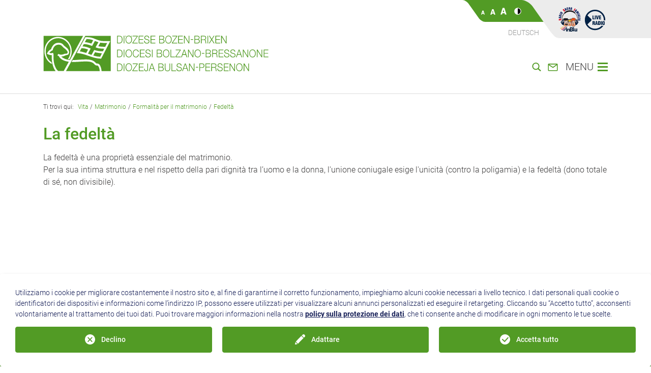

--- FILE ---
content_type: text/html; charset=utf-8
request_url: https://www.bz-bx.net/it/vita/matrimonio/matrimonio-e-diritto-canonico/fedelta.html
body_size: 11439
content:
<!DOCTYPE html>
<html lang="it">

<head>

<meta charset="utf-8">
<!-- 
	This website is powered by TYPO3 - inspiring people to share!
	TYPO3 is a free open source Content Management Framework initially created by Kasper Skaarhoj and licensed under GNU/GPL.
	TYPO3 is copyright 1998-2026 of Kasper Skaarhoj. Extensions are copyright of their respective owners.
	Information and contribution at https://typo3.org/
-->


<link rel="icon" href="/_assets/4d1222d11884d6eaf4c90a29dbe86c8c/Icons/Dioezese/Favicons/favicon.ico" type="image/vnd.microsoft.icon">
<title>Fedeltà </title>
<meta http-equiv="x-ua-compatible" content="IE=edge">
<meta name="generator" content="TYPO3 CMS">
<meta name="viewport" content="width=device-width, initial-scale=1, shrink-to-fit=no">
<meta name="twitter:card" content="summary">
<meta name="language" content="it">
<meta name="distribution" content="global">
<meta name="msapplication-tilecolor" content="#509c23">
<meta name="theme-color" content="#ffffff">


<link rel="stylesheet" href="/typo3temp/assets/compressed/merged-26adf0dfc7c6f995b9eb368a34e7cbe4-833075839f7a89d8aaaf0e8b8de8a95f.css?1761039158" media="all">
<link href="/_styles/build/prj_template/Dioezese/Bootstrap.aa23156a.css?1761039017" rel="stylesheet" >
<link href="/_styles/build/prj_template/Dioezese/Styles.4b91c3c4.css?1761039017" rel="stylesheet" >







		<script>
				const storageName = 'klaro';
				const translatedButtonTextCookieSettings = 'Personalizzare le impostazioni della privacy';
				const cookieSettingsImgPathDefault = '/_assets/f34691673face4b5c642d176b42916a9/Icons/icon_cookie_settings.svg';
				const cookieSettingsImgPathHover = '/_assets/f34691673face4b5c642d176b42916a9/Icons/icon_cookie_settings-hover.svg';
				const cookieIconPermanentlyAvailable = '0';
				const cookieExpiresAfterDays = 365;
				let allServiceSettings = [];
				let consenTypeObj = {};
				let serviceSetting = {};
				let serviceName = {};
				let serviceIsTypeOfConsentMode = false;
			</script><!-- Google Analytics --><script type="opt-in" data-type="text/javascript" data-name="{service.provider}-{service.uid}">
                (function(i,s,o,g,r,a,m){i['GoogleAnalyticsObject']=r;i[r]=i[r]||function(){
                    (i[r].q=i[r].q||[]).push(arguments)},i[r].l=1*new Date();a=s.createElement(o),
                    m=s.getElementsByTagName(o)[0];a.async=1;a.src=g;m.parentNode.insertBefore(a,m)
                })(window,document,'script','https://www.google-analytics.com/analytics.js','ga');

                ga('create', '{service.apiKey}', 'auto');
                ga('set', 'anonymizeIp', true);
                ga('send', 'pageview');
            </script><!-- End Google Analytics -->
	
<link rel="apple-touch-icon" sizes="180x180" href="/_assets/4d1222d11884d6eaf4c90a29dbe86c8c/Icons/Dioezese/Favicons/apple-touch-icon.png"><link rel="icon" type="image/png" sizes="32x32" href="/_assets/4d1222d11884d6eaf4c90a29dbe86c8c/Icons/Dioezese/Favicons/favicon-32x32.png"><link rel="icon" type="image/png" sizes="16x16" href="/_assets/4d1222d11884d6eaf4c90a29dbe86c8c/Icons/Dioezese/Favicons/favicon-16x16.png"><link rel="manifest" href="/it/site.webmanifest"><meta name="msapplication-config" content="/it/browserconfig.xml"><link rel="mask-icon" href="/_assets/4d1222d11884d6eaf4c90a29dbe86c8c/Icons/Dioezese/Favicons/safari-pinned-tab.svg" color="#509c23">
<link rel="canonical" href="https://www.bz-bx.net/it/vita/matrimonio/matrimonio-e-diritto-canonico/fedelta.html"/>

<link rel="alternate" hreflang="de-DE" href="https://www.bz-bx.net/de/leben/ehe/ehe-und-kirchenrecht/treue.html"/>
<link rel="alternate" hreflang="it-IT" href="https://www.bz-bx.net/it/vita/matrimonio/matrimonio-e-diritto-canonico/fedelta.html"/>
<link rel="alternate" hreflang="x-default" href="https://www.bz-bx.net/de/leben/ehe/ehe-und-kirchenrecht/treue.html"/>
</head>
<body>






<div id="skipNavigation">
    <a href="#main" class="sr-only sr-only-focusable">
        visualizzare il contenuto principale
    </a>
</div>

<div id="header" class="d-flex flex-column justify-content-center justify-content-md-between">
    
        

<div id="top-section" class="d-none d-md-flex d-print-none">
    <div class="col-left">
        <div id="top-container">
            <div class="top-left">
                <div class="top-menu">
                   

<div class="a11y-cmd">
    <span class="a11y-cmd-fontsize">
        <button class="js-a11y-fontsize" data-fontsize="0" type="button">
            <img alt="Usa caratteri normali" src="/_assets/4d1222d11884d6eaf4c90a29dbe86c8c/Images/fontsize-0.svg" width="7" height="14" />
        </button>
        <button class="js-a11y-fontsize" data-fontsize="1" type="button">
            <img alt="Usa caratteri grandi." src="/_assets/4d1222d11884d6eaf4c90a29dbe86c8c/Images/fontsize-1.svg" width="10" height="14" />
        </button>
        <button class="js-a11y-fontsize" data-fontsize="2" type="button">
            <img alt="Usa caratteri molto grandi." src="/_assets/4d1222d11884d6eaf4c90a29dbe86c8c/Images/fontsize-2.svg" width="12" height="14" />
        </button>
    </span>

    <span class="a11y-cmd-contrast">
        
                <button class="js-a11y-high-contrast" type="button" aria-pressed="false">
                    <img alt="Attiva l&#039;alto contrasto" src="/_assets/4d1222d11884d6eaf4c90a29dbe86c8c/Images/highcontrast_inactive.svg" width="14" height="14" />
                </button>
            
    </span>
</div>

                </div>
                <div class="language-menu">
                    <a href="/de/leben/ehe/ehe-und-kirchenrecht/treue.html">Deutsch</a>
                </div>
            </div>
            <div class="top-right">
                <div class="radio">
                    

                    
                        <a href="https://www.radiosacrafamiglia.it/index.html" target="_blank"><img src="/_assets/4d1222d11884d6eaf4c90a29dbe86c8c/Images/logo_rsf.svg" width="50" height="50"  class="img-fluid crosslink"  alt="Radio Sacra Famigia" title="Radio Sacra Famigia" ></a>
                    

                    

                    

                    

                    
                        <a href="https://www.radiosacrafamiglia.it/rsf-web-radio.html" target="FEopenLink" data-window-url="https://www.radiosacrafamiglia.it/rsf-web-radio.html" data-window-target="FEopenLink" data-window-features="status=0,menubar=0,scrollbars=1,resizable=0,location=1,directories=0,toolbar=0,width=420,height=420" title="Play Online Radio"><style>
    .play-btn {
        fill: #002145 !important;
    }
</style>
<svg version="1.1" id="play-btn" class="img-fluid" alt="Play Online Radio" title="Play Online Radio" xmlns="http://www.w3.org/2000/svg" xmlns:xlink="http://www.w3.org/1999/xlink" x="0px" y="0px"
	 width="50px" height="50px" viewBox="0 0 50 50" style="enable-background:new 0 0 50 50;" xml:space="preserve">
<g>
	<path class="play-btn" d="M19.9,25v-7.5h1.8v6h2.1V25H19.9z"/>
	<path class="play-btn" d="M24.5,25v-7.5h1.8V25H24.5z"/>
	<path class="play-btn" d="M28.5,25l-1.6-7.5h1.8l0.9,5.3h0l0.9-5.3h1.8L30.5,25H28.5z"/>
	<path class="play-btn" d="M32.8,25v-7.5h4V19h-2.3v1.4h2.2v1.5h-2.2v1.6h2.4V25H32.8z"/>
	<path class="play-btn" d="M21.7,36h-1.8v-7.5h2.6c1.4,0,2.2,0.6,2.2,2.1c0,0.8-0.2,1.4-0.9,1.7v0c0.5,0.1,0.8,0.5,0.9,1
		c0,0.6,0.1,1.9,0.2,2.4c0,0.1,0.1,0.2,0.2,0.3V36H23c0-0.1-0.1-0.3-0.1-0.4c0-0.7,0-1.3,0-1.7c-0.1-0.5-0.2-0.8-0.6-0.8h-0.6V36z
		 M21.7,31.6h0.6c0.5,0,0.6-0.5,0.6-0.9c0-0.9-0.4-0.9-1.2-0.9V31.6z"/>
	<path class="play-btn" d="M25.2,36l1.6-7.5h2.1l1.6,7.5h-1.8l-0.3-1.5h-1.4L26.9,36H25.2z M27.9,29.8L27.9,29.8l-0.5,3.4h1L27.9,29.8z"
		/>
	<path class="play-btn" d="M31.1,36v-7.5H33c0.6,0,1.4,0,2,0.3c0.7,0.4,0.8,1.1,0.8,1.8V34c0,0.7-0.2,1.3-0.7,1.6c-0.5,0.3-1,0.3-1.6,0.3
		H31.1z M32.9,34.6c1.2,0.1,1.2-0.4,1.2-1.4v-2.4c0-0.9-0.3-0.9-1.2-0.9V34.6z"/>
	<path class="play-btn" d="M36.7,36v-7.5h1.8V36H36.7z"/>
	<path class="play-btn" d="M44.1,33.6c0,1.7-0.6,2.6-2.4,2.6c-1.8,0-2.4-0.9-2.4-2.6v-3c0-1.4,0.9-2.2,2.4-2.2s2.4,0.8,2.4,2.2V33.6z
		 M42.4,30.6c0-0.5,0-1-0.6-1c-0.6,0-0.6,0.5-0.6,1v3.1c0,0.4,0.1,1.1,0.6,1.1c0.6,0,0.6-0.6,0.6-1.1V30.6z"/>
</g>
<g>
	<defs>
		<rect id="SVGID_1_" x="4.9" y="6" width="40.2" height="40.2"/>
	</defs>
	<clipPath id="SVGID_2_">
		<use xlink:href="#SVGID_1_"  style="overflow:visible;"/>
	</clipPath>
	<path class="play-btn" d="M45.1,27.1c0-0.3,0-0.6,0-0.9c0-11-9-20.1-20.1-20.1C13.9,6,4.9,15,4.9,26.1s9,20.1,20.1,20.1
		c6.8,0,12.7-3.3,16.4-8.5h-3.6c-3.2,3.5-7.7,5.7-12.8,5.7c-9.6,0-17.3-7.8-17.3-17.3S15.4,8.9,25,8.9c9.6,0,17.3,7.7,17.3,17.2
		c0,0.3,0,0.6,0,0.9H45.1z"/>
</g>
<path class="play-btn" d="M17,28.1c0,0,2.3-2,0-4.2l-7.4-7c0,0-2.3-2-2.3,0.9v16.5c0,0,0,3.1,2.3,0.9L17,28.1z"/>
</svg></a>
                    

                    
                </div>
            </div>
        </div>
    </div>
    <div class="col-right"></div>
</div>

<div id="bottom-section" class="container">
    <div class="form-row">
        <div id="header-logo-container" class="col-auto align-self-end">
            <a href="/it/index.html">
    <img src="/_assets/4d1222d11884d6eaf4c90a29dbe86c8c/Images/logo.svg" class="logo"
         alt="Diözese Bozen-Brixen" />
</a>

        </div>
        <div class="col text-right menu-container align-self-end align-items-end d-print-none">

            
                <form method="post" id="header-search-form" class="d-none flex-grow-1 align-items-end"
                        action="/it/cerca.html">
                    <input type="text" id="header-search-input" class="input-underlined form-control py-0 h-auto flex-grow-1"
                           name="tx_solr[q]" autocomplete="off" />
                    <label for="header-search-input" class="sr-only">
                        Cerca
                    </label>
                    <button type="submit" id="header-search-button" class="main-bar-button flex-shrink-0 flex-grow-0" tabIndex="-1">
                            <span class="sr-only">
                               cerca
                            </span>
                        <svg class="ml-2" version="1.1" xmlns="http://www.w3.org/2000/svg" x="0px" y="0px"
                             viewBox="0 0 20 20" xml:space="preserve" aria-hidden="true">
                        <path d="M8.3,14.6c-3.4,0-6.1-2.7-6.1-6.2s2.7-6.2,6.1-6.2s6.1,2.7,6.1,6.2S11.7,14.6,8.3,14.6 M19.5,17.5l-4.4-4
                            c0,0,0,0-0.1,0c1-1.4,1.6-3.1,1.6-5c0-4.7-3.8-8.4-8.3-8.4S0,3.8,0,8.4c0,4.7,3.8,8.4,8.3,8.4c1.7,0,3.4-0.6,4.8-1.5
                            c0,0.1,0.1,0.1,0.2,0.2l4.4,4c0.3,0.3,0.6,0.4,1,0.4c0.4,0,0.8-0.2,1.1-0.5C20.2,18.9,20.1,18,19.5,17.5"></path>
                    </svg>
                    </button>
                </form>
                <button type="button" id="header-search-open-button" class="main-bar-button">
                    <svg class="ml-2" version="1.1" xmlns="http://www.w3.org/2000/svg" x="0px" y="0px"
                         viewBox="0 0 20 20" xml:space="preserve" aria-hidden="true">
                        <path d="M8.3,14.6c-3.4,0-6.1-2.7-6.1-6.2s2.7-6.2,6.1-6.2s6.1,2.7,6.1,6.2S11.7,14.6,8.3,14.6 M19.5,17.5l-4.4-4
                            c0,0,0,0-0.1,0c1-1.4,1.6-3.1,1.6-5c0-4.7-3.8-8.4-8.3-8.4S0,3.8,0,8.4c0,4.7,3.8,8.4,8.3,8.4c1.7,0,3.4-0.6,4.8-1.5
                            c0,0.1,0.1,0.1,0.2,0.2l4.4,4c0.3,0.3,0.6,0.4,1,0.4c0.4,0,0.8-0.2,1.1-0.5C20.2,18.9,20.1,18,19.5,17.5"></path>
                    </svg>
                </button>
            
            
                



    <a href="/it/contatti-1.html" class="ml-2 ml-md-0">
        <svg class="contact-icon" version="1.1" xmlns="http://www.w3.org/2000/svg" xmlns:xlink="http://www.w3.org/1999/xlink" x="0px" y="0px"
        	 width="23.7px" height="20px" viewBox="0 0 23.7 20" style="enable-background:new 0 0 23.7 20;" xml:space="preserve">

        <path class="st0" d="M12.1,10L3.4,4.4H20L12.1,10z M2.5,17.6l0-11.4l9.7,6.2l9-6.4v11.6c0,0,0,0.1-0.1,0.1L2.5,17.6
        	C2.5,17.6,2.5,17.6,2.5,17.6 M23.2,17.6V4.4c0-1.1-0.9-2.1-2.1-2.1H2.6c-1.2,0-2.1,0.9-2.1,2.1v13.1c0,1.1,0.9,2.1,2.1,2.1h18.5
        	C22.2,19.6,23.2,18.7,23.2,17.6"/>
        </svg>
     </a>


            
            <button type="button" id="menu-button" class="main-bar-button">
                <span class="d-none d-md-inline">MENU</span>
                <svg class="ml-2" version="1.1" xmlns="http://www.w3.org/2000/svg" x="0px" y="0px"
                     viewBox="0 0 20 17" xml:space="preserve" shape-rendering="geometricPrecision" aria-hidden="true">
                    <path d="M0,17h20v-3H0V17z M0,10h20V7H0V10z M0,3h20V0H0V3z"></path>
                </svg>
            </button>
        </div>
    </div>
</div>


    
</div>




<div id="main-menu" hidden>
    <div class="menu__overlay"></div>
    <div class="menu__bar">
        <div class="menu__commands">
            <div class="menu__a11y d-flex align-items-end">
                

<div class="a11y-cmd">
    <span class="a11y-cmd-fontsize">
        <button class="js-a11y-fontsize" data-fontsize="0" type="button">
            <img alt="Usa caratteri normali" src="/_assets/4d1222d11884d6eaf4c90a29dbe86c8c/Images/fontsize-0.svg" width="7" height="14" />
        </button>
        <button class="js-a11y-fontsize" data-fontsize="1" type="button">
            <img alt="Usa caratteri grandi." src="/_assets/4d1222d11884d6eaf4c90a29dbe86c8c/Images/fontsize-1.svg" width="10" height="14" />
        </button>
        <button class="js-a11y-fontsize" data-fontsize="2" type="button">
            <img alt="Usa caratteri molto grandi." src="/_assets/4d1222d11884d6eaf4c90a29dbe86c8c/Images/fontsize-2.svg" width="12" height="14" />
        </button>
    </span>

    <span class="a11y-cmd-contrast">
        
                <button class="js-a11y-high-contrast" type="button" aria-pressed="false">
                    <img alt="Attiva l&#039;alto contrasto" src="/_assets/4d1222d11884d6eaf4c90a29dbe86c8c/Images/highcontrast_inactive.svg" width="14" height="14" />
                </button>
            
    </span>
</div>

            </div>
            <div class="menu__close d-flex align-items-center">
                <div class="menu-webradio pr-3 d-block d-md-none">
                    

                    
                        <a href="https://www.radiosacrafamiglia.it/rsf-web-radio.html" target="FEopenLink" data-window-url="https://www.radiosacrafamiglia.it/rsf-web-radio.html" data-window-target="FEopenLink" data-window-features="status=0,menubar=0,scrollbars=1,resizable=0,location=1,directories=0,toolbar=0,width=420,height=420" title="Play Online Radio"><style>
    .play-btn {
        fill: #002145 !important;
    }
</style>
<svg version="1.1" id="play-btn" class="img-fluid" alt="Play Online Radio" title="Play Online Radio" xmlns="http://www.w3.org/2000/svg" xmlns:xlink="http://www.w3.org/1999/xlink" x="0px" y="0px"
	 width="50px" height="50px" viewBox="0 0 50 50" style="enable-background:new 0 0 50 50;" xml:space="preserve">
<g>
	<path class="play-btn" d="M19.9,25v-7.5h1.8v6h2.1V25H19.9z"/>
	<path class="play-btn" d="M24.5,25v-7.5h1.8V25H24.5z"/>
	<path class="play-btn" d="M28.5,25l-1.6-7.5h1.8l0.9,5.3h0l0.9-5.3h1.8L30.5,25H28.5z"/>
	<path class="play-btn" d="M32.8,25v-7.5h4V19h-2.3v1.4h2.2v1.5h-2.2v1.6h2.4V25H32.8z"/>
	<path class="play-btn" d="M21.7,36h-1.8v-7.5h2.6c1.4,0,2.2,0.6,2.2,2.1c0,0.8-0.2,1.4-0.9,1.7v0c0.5,0.1,0.8,0.5,0.9,1
		c0,0.6,0.1,1.9,0.2,2.4c0,0.1,0.1,0.2,0.2,0.3V36H23c0-0.1-0.1-0.3-0.1-0.4c0-0.7,0-1.3,0-1.7c-0.1-0.5-0.2-0.8-0.6-0.8h-0.6V36z
		 M21.7,31.6h0.6c0.5,0,0.6-0.5,0.6-0.9c0-0.9-0.4-0.9-1.2-0.9V31.6z"/>
	<path class="play-btn" d="M25.2,36l1.6-7.5h2.1l1.6,7.5h-1.8l-0.3-1.5h-1.4L26.9,36H25.2z M27.9,29.8L27.9,29.8l-0.5,3.4h1L27.9,29.8z"
		/>
	<path class="play-btn" d="M31.1,36v-7.5H33c0.6,0,1.4,0,2,0.3c0.7,0.4,0.8,1.1,0.8,1.8V34c0,0.7-0.2,1.3-0.7,1.6c-0.5,0.3-1,0.3-1.6,0.3
		H31.1z M32.9,34.6c1.2,0.1,1.2-0.4,1.2-1.4v-2.4c0-0.9-0.3-0.9-1.2-0.9V34.6z"/>
	<path class="play-btn" d="M36.7,36v-7.5h1.8V36H36.7z"/>
	<path class="play-btn" d="M44.1,33.6c0,1.7-0.6,2.6-2.4,2.6c-1.8,0-2.4-0.9-2.4-2.6v-3c0-1.4,0.9-2.2,2.4-2.2s2.4,0.8,2.4,2.2V33.6z
		 M42.4,30.6c0-0.5,0-1-0.6-1c-0.6,0-0.6,0.5-0.6,1v3.1c0,0.4,0.1,1.1,0.6,1.1c0.6,0,0.6-0.6,0.6-1.1V30.6z"/>
</g>
<g>
	<defs>
		<rect id="SVGID_1_" x="4.9" y="6" width="40.2" height="40.2"/>
	</defs>
	<clipPath id="SVGID_2_">
		<use xlink:href="#SVGID_1_"  style="overflow:visible;"/>
	</clipPath>
	<path class="play-btn" d="M45.1,27.1c0-0.3,0-0.6,0-0.9c0-11-9-20.1-20.1-20.1C13.9,6,4.9,15,4.9,26.1s9,20.1,20.1,20.1
		c6.8,0,12.7-3.3,16.4-8.5h-3.6c-3.2,3.5-7.7,5.7-12.8,5.7c-9.6,0-17.3-7.8-17.3-17.3S15.4,8.9,25,8.9c9.6,0,17.3,7.7,17.3,17.2
		c0,0.3,0,0.6,0,0.9H45.1z"/>
</g>
<path class="play-btn" d="M17,28.1c0,0,2.3-2,0-4.2l-7.4-7c0,0-2.3-2-2.3,0.9v16.5c0,0,0,3.1,2.3,0.9L17,28.1z"/>
</svg></a>
                    

                    

                    <style>
                        .menu-webradio svg {
                            width: 35px;
                            height: 35px;
                        }

                        .menu-webradio .play-btn {
                            fill: white !important;
                        }

                        .menu__bar .menu__items {
                            top: 75px !important;
                        }
                    </style>
                </div>
                <a href class="icon icon_nav_search_close" style="height: 30px;">
                    <img src="/_assets/4d1222d11884d6eaf4c90a29dbe86c8c/Images/close.svg" width="30" height="30" alt="" />
                </a>
            </div>
        </div>
        <div class="menu__items">
            <ul class="sections__main"><li><a href="/it/index.html">Home</a></li><li class="sub"><a href="/it/vescovo.html">Vescovo</a><ul><li><a href="/it/vescovo/vescovo-ivo-muser.html">Vescovo Ivo Muser</a></li><li><a href="/it/vescovo/testi-del-vescovo.html">Testi del Vescovo</a></li><li><a href="/it/visite-pastorali.html">Visite pastorali</a></li><li class="sub"><a href="/it/vescovo/vescovi.html">Vescovi</a><ul><li><a href="/it/vescovo/vescovi/karl-golser.html">Karl Golser</a></li></ul></li></ul></li><li class="sub"><a href="/it/index.html">Diocesi</a><ul><li><a href="/it/diocesi/curia-vescovile.html">Curia vescovile</a></li><li class="sub"><a href="/it/diocesi/istituzioni-e-organismi-diocesani.html">Istituzioni e organismi diocesani</a><ul><li><a href="https://www.caritas.bz.it/" target="_blank" class="external-link" rel="noreferrer">Caritas Diocesi Bolzano-Bressanone</a></li><li><a href="/it/formazione/strutture-di-formazione/seminario-maggiore.html">Seminario Maggiore</a></li><li><a href="/it/formazione/strutture-di-formazione.html">Strutture di formazione</a></li><li><a href="/it/diocesi/istituzioni-e-organismi-diocesani/museo-diocesano.html">Museo diocesano</a></li><li><a href="/it/idsc.html">IDSC</a></li><li><a href="/it/diocesi/istituzioni-e-organismi-diocesani/fondo-di-solidarieta.html">Fondo di Solidarietà</a></li><li><a href="/it/fondazione.html">Fondazione Golser</a></li><li><a href="http://www.stiftung-st-elisabeth.it/it/" target="_blank" class="external-link" rel="noreferrer">Fondazione S. Elisabetta</a></li></ul></li><li><a href="/it/consulta.html">Consulta delle Aggregazioni Laicali</a></li><li><a href="/it/ordini.html">Ordini</a></li><li><a href="/it/diocesi/translate-to-italiano-heilige-und-selige.html">Santi e Beati</a></li><li><a href="/it/diocesi/storia-dati-e-fatti.html">Storia, dati e fatti</a></li><li class="sub"><a href="/it/sinodo.html">Sinodo diocesano 2013 - 2015</a><ul><li><a href="/it/diocesi/sinodo-diocesano-2013-2015/discussione.html">Discussione</a></li><li><a href="/it/diocesi/sinodo-diocesano-2013-2015/fase-preparatoria.html">Fase preparatoria</a></li><li><a href="/it/diocesi/sinodo-diocesano-2013-2015/organi-del-sinodo.html">Organi del Sinodo</a></li><li><a href="/it/diocesi/sinodo-diocesano-2013-2015/testi.html">Testi</a></li><li><a href="/it/diocesi/sinodo-diocesano-2013-2015/media.html">Media</a></li></ul></li><li><a href="/it/sinodo21.html">Sinodo dei Vescovi 2021 -2023</a></li><li class="sub"><a href="/it/diocesi/direttive-diocesane.html">Direttive diocesane</a><ul><li><a href="/it/direttive-liturgia.html">Direttive per la liturgia</a></li><li><a href="/it/direttive-1.html">Direttive per la parrocchia e l'unità pastorale</a></li></ul></li></ul></li><li class="sub"><a href="/it/parrocchie.html">Parrocchie</a><ul><li><a href="/it/parrocchie/elenco-delle-parrocchie.html">Elenco delle parrocchie</a></li><li><a href="/it/parrocchie/consiglio-pastorale-parrocchiale.html">Consiglio pastorale parrocchiale</a></li><li><a href="/it/parrocchie/vita-parrocchiale.html">Vita parrocchiale</a></li><li><a href="/it/parrocchie/unita-pastorali.html">Unità pastorali</a></li><li><a href="/it/parrocchie/assistenti-pastorali.html">Assistenti pastorali</a></li><li><a href="/it/consulenza.html">Consulenza e sviluppo per le parrocchie</a></li><li><a href="/it/diocesi/curia-vescovile/ufficio-amministrativo/documenti-e-moduli.html">Amministrazione delle parrocchie: Modulistica</a></li><li><a href="/it/lunganotte.html">Lunga notte delle chiese</a></li></ul></li><li class="sub"><a href="/it/fede-liturgia.html">Fede & liturgia</a><ul><li class="sub"><a href="/it/fede-liturgia/sacramenti-e-celebrazioni.html">Sacramenti e celebrazioni</a><ul><li><a href="/it/battesimo.html">Battesimo</a></li><li><a href="/it/riconciliazione.html">Riconciliazione</a></li><li><a href="/it/comunione.html">Preparazione alla Prima Comunione</a></li><li><a href="/it/cresima.html">Cresima</a></li><li><a href="/it/vita/matrimonio.html">Matrimonio</a></li></ul></li><li class="sub"><a href="/it/liturgia.html">Liturgia</a><ul><li><a href="https://www.chiesacattolica.it/liturgia-del-giorno/" target="_blank" class="external-link" rel="noreferrer">Liturgia del giorno</a></li><li><a href="/it/calendario.html">Calendario Liturgico</a></li><li><a href="/it/liturgia/ministri-straordinari-della-comunione.html">Ministri straordinari della Comunione</a></li><li><a href="/it/liturgia/benedizione-dei-morenti.html">Benedizione dei morenti</a></li><li><a href="/it/urna-cineraria.html">Deposizione dell'urna cineraria</a></li><li><a href="/it/direttive-liturgia.html">Direttive diocesane per la liturgia</a></li><li><a href="/it/diocesi/translate-to-italiano-heilige-und-selige.html">Santi e beati della Diocesi</a></li><li><a href="/it/pregareacasa.html">Celebrazioni domestiche</a></li><li><a href="/it/montagna.html">Messe sulle cime</a></li><li><a href="/it/liturgia/preghiera-per-la-pace.html">Preghiera per la pace</a></li><li><a href="/it/vigilia-pentecoste.html">Vigilia di Pentecoste</a></li><li><a href="/it/fede-liturgia/liturgia/suggerimenti-per-preparare-lomelia.html">Suggerimenti per preparare l’omelia</a></li><li><a href="/it/liturgia/formulari-per-la-messa.html">Formulari per la messa</a></li><li><a href="/it/fede-liturgia/liturgia/links-al-tema-liturgia.html">Links al tema liturgia</a></li></ul></li><li><a href="/it/fede-liturgia/rituali-ed-usanze-religiosi.html">Rituali ed usanze religiosi</a></li><li><a href="/it/bibbia.html">Pastorale biblica</a></li></ul></li><li class="sub selected"><a href="/it/vita.html">Vita</a><ul><li><a href="/it/vocazione.html">Vocazione</a></li><li class="sub selected"><a href="/it/vita/matrimonio.html">Matrimonio</a><ul><li><a href="/it/matrimonio.html">Preparazione al matrimonio</a></li><li class="selected"><a href="/it/vita/matrimonio/matrimonio-e-diritto-canonico.html">Formalità per il matrimonio</a></li></ul></li><li><a href="/it/vita/famiglia.html">Famiglia</a></li><li><a href="/it/queer.html">Fede e omosessualità</a></li><li><a href="/it/vita/immigrati-profughi-e-rifugiati.html">Immigrati, profughi e rifugiati</a></li><li><a href="/it/vita/sinti-e-rom.html">Sinti e Rom</a></li><li><a href="/it/vita/salute-e-lutto.html">Salute e lutto</a></li><li><a href="/it/vita/pastorale-disabili.html">Pastorale con persone con disabilità</a></li><li><a href="/it/vita/anziani-nelle-case-di-riposo.html">Anziani nelle case di riposo</a></li><li><a href="/it/vita/missio-e-mondalita.html">Missio e mondialità</a></li><li><a href="/it/vita/volontariato.html">Volontariato</a></li><li><a href="/it/pellegrinaggi.html">Pellegrinaggi</a></li><li><a href="/it/ecumenismo.html">Ecumenismo e dialogo interreligioso</a></li><li><a href="/it/vita/lavoro-e-giustizia-sociale.html">Lavoro e giustizia sociale</a></li><li class="sub"><a href="/it/vita/donazioni.html">Donazioni</a><ul><li><a href="/it/8xmille.html">8xmille alla Chiesa Cattolica</a></li><li><a href="https://www.caritas.bz.it/it/donare/progetti-da-sostenere/donare-adesso.html" target="_blank" class="external-link" rel="noreferrer">Donazioni alla Caritas</a></li><li><a href="/it/vita/missio-e-mondalita/offerte.html">Donazioni per missio</a></li><li><a href="/it/offerte-per-il-clero.html">Offerte per il sostentamento del clero</a></li></ul></li></ul></li><li class="sub"><a href="/it/consulenza-e-aiuto.html">Consulenza e aiuto</a><ul><li><a href="/it/abusi.html">Abusi</a></li><li><a href="https://caritas.bz.it/it/aiuto-consulenza/tutti-i-servizi-caritas.html?tx_rolcaservices_pi1%5Baction%5D=show&amp;tx_rolcaservices_pi1%5Bcontroller%5D=Services&amp;tx_rolcaservices_pi1%5Bservices%5D=20&amp;cHash=4b64e10bc5b87925d2c29ac50df47ecc" target="_blank" class="external-link" rel="noreferrer">Centro d'ascolto Caritas</a></li><li><a href="/it/assistenzaspiritualeinospedale.html">Assistenza spirituale in ospedale</a></li><li><a href="https://www.crocebianca.bz.it/it/mi-serve/servizi-preventivi/supporto-umano-537.html" target="_blank" class="external-link" rel="noreferrer">Supporto umano nell’emergenza</a></li><li><a href="https://caritas.bz.it/it/aiuto-consulenza/tutti-i-servizi-caritas.html?tx_rolcaservices_pi1%5Baction%5D=show&amp;tx_rolcaservices_pi1%5Bcontroller%5D=Services&amp;tx_rolcaservices_pi1%5Bservices%5D=12&amp;cHash=2cbd8dd14db480e9b856c2e19f7c0ac9" target="_blank" class="external-link" rel="noreferrer">Sostegno al telefono</a></li><li><a href="https://caritas.bz.it/it/aiuto-consulenza/tutti-i-servizi-caritas.html?tx_rolcaservices_pi1%5Baction%5D=show&amp;tx_rolcaservices_pi1%5Bcontroller%5D=Services&amp;tx_rolcaservices_pi1%5Bservices%5D=57&amp;cHash=d0dae606081bda68aa36c37d61b18ca2" target="_blank" class="external-link" rel="noreferrer">Servizio Hospice</a></li><li><a href="https://caritas.bz.it/it/aiuto-consulenza/tutti-i-servizi-caritas.html?tx_rolcaservices_pi1%5Baction%5D=show&amp;tx_rolcaservices_pi1%5Bcontroller%5D=Services&amp;tx_rolcaservices_pi1%5Bservices%5D=68&amp;cHash=bc657dc20beed3317687b52504ed2746" target="_blank" class="external-link" rel="noreferrer">Consulenza debitori</a></li><li><a href="https://caritas.bz.it/it/aiuto-consulenza/tutti-i-servizi-caritas.html?tx_rolcaservices_pi1%5Baction%5D=show&amp;tx_rolcaservices_pi1%5Bcontroller%5D=Services&amp;tx_rolcaservices_pi1%5Bservices%5D=66&amp;cHash=17123b755907763990c804f6ea2be2f9" target="_blank" class="external-link" rel="noreferrer">Consulenza per uomini</a></li><li><a href="https://caritas.bz.it/it/aiuto-consulenza/tutti-i-servizi-caritas.html?tx_rolcaservices_pi1%5Baction%5D=show&amp;tx_rolcaservices_pi1%5Bcontroller%5D=Services&amp;tx_rolcaservices_pi1%5Bservices%5D=23&amp;cHash=26f65cb2849f61ce65fb823eb7a25d84" target="_blank" class="external-link" rel="noreferrer">Consulenza profughi</a></li><li><a href="/it/ricaricarsi.html">Spiritualità</a></li><li><a href="/it/consulenza.html">Consulenza per le parrocchie</a></li><li><a href="https://www.caritas.bz.it/it/aiuto-consulenza/tutti-i-servizi-caritas.html" target="_blank" class="external-link" rel="noreferrer">Tutti i servizi di Caritas</a></li></ul></li><li class="sub"><a href="/it/formazione.html">Formazione</a><ul><li><a href="/it/percorso-di-formazione.html">Percorso di formazione diocesano</a></li><li><a href="https://www.cusanus.bz.it/it/accademia-cusanus/1-0.html" target="_blank" class="external-link" rel="noreferrer">Accademia Cusanus</a></li><li><a href="/it/formazione/insegnamento-della-religione-cattolica.html">Insegnamento della religione cattolica</a></li><li class="sub"><a href="/it/formazione/catechesi.html">Catechesi</a><ul><li><a href="/it/formazione/translate-to-italiano-katechese/cosa-si-intende-per-catechesi.html">Cosa si intende per catechesi?</a></li><li><a href="/it/formazione/translate-to-italiano-katechese/cresima-adulti.html">Cresima adulti</a></li><li><a href="/it/formazione/translate-to-italiano-katechese/catechesi-dei-sacramenti-nelle-unita-pastorali-e-nelle-parrocchie.html">Catechesi dei sacramenti nelle unitá pastorali e nelle parrocchie</a></li><li><a href="/it/padrini.html">Essere madrina ed essere padrino</a></li><li><a href="/it/formazione/translate-to-italiano-katechese/commissione-per-la-catechesi.html">Commissione per la catechesi</a></li><li><a href="/it/formazione/catechesi/rinnovare-la-catechesi.html">Rinnovare la catechesi</a></li><li><a href="/it/formazione/catechesi/spunti-newsletter.html">Spunti & newsletter</a></li><li><a href="/it/diocesi/curia-vescovile/ufficio-scuola-e-catechesi/materiale-a-disposizione-per-la-consultazione.html">Materiale a disposizione</a></li></ul></li><li class="sub"><a href="/it/formazione/strutture-di-formazione.html">Strutture di formazione</a><ul><li><a href="/it/formazione/strutture-di-formazione/seminario-maggiore.html">Seminario Maggiore</a></li><li><a href="/it/formazione/strutture-di-formazione/studio-teologico-accademico.html">Studio Teologico Accademico</a></li><li><a href="/it/formazione/strutture-di-formazione/istituto-di-studi-religiosi-di-bolzano.html">Istituto di Studi Religiosi di Bolzano</a></li><li><a href="http://www.vinzentinum.it/" target="_blank" class="external-link" rel="noreferrer">Vinzentinum</a></li><li><a href="https://www.cusanus.bz.it/it/index.asp" target="_blank" class="external-link" rel="noreferrer">Accademia Card. Nicolò Cusano</a></li><li><a href="http://www.lichtenburg.it/" target="_blank" class="external-link" rel="noreferrer">Centro di formazione "Lichtenburg"</a></li><li><a href="https://www.hdf.it/" target="_blank" class="external-link" rel="noreferrer">Casa della famiglia "Lichtenstern"</a></li><li><a href="http://www.docete.net/" target="_blank" class="external-link" rel="noreferrer">Rete Docete</a></li></ul></li><li><a href="/it/formazione/biblioteca-diocesana.html">Biblioteca diocesana</a></li><li><a href="/it/formazione/media-diocesani.html">Media diocesani</a></li></ul></li><li><a href="/it/news.html">News</a></li></ul><ul class="sections__secondary"><li class="pb-4"><a href="/de/leben/ehe/ehe-und-kirchenrecht/treue.html">Deutsch</a></li><li><a href="/it/contatti-1.html">Contatti</a></li><li><a href="/it/glossario.html">Glossario</a></li><li><a href="/it/impressum.html">Impressum</a></li><li><a href="/it/privacy.html">Privacy</a></li><li>Radio Sacra Famiglia</li></ul><div class="logged-in"><div><a href="/it/login.html" class="btn btn-light btn-block">Login</a></div></div>
        </div>
    </div>
</div>


<main id="main">
	<!--TYPO3SEARCH_begin-->
    
        
<div id="c57" class="frame frame-default frame-type-textmedia frame-layout-0 frame-background-none frame-no-backgroundimage frame-space-before-none frame-space-after-none"><div class="container"><div class="row"><div class="col"><div id="breadcrumb"><span class="float-left mr-2">
                    Ti trovi qui:
                </span><div class="float-left"><ol class="breadcrumb"><li class="breadcrumb-item"><a href="/it/vita.html" title="Vita">Vita</a></li><li class="breadcrumb-item"><a href="/it/vita/matrimonio.html" title="Matrimonio">Matrimonio</a></li><li class="breadcrumb-item"><a href="/it/vita/matrimonio/matrimonio-e-diritto-canonico.html" title="Formalità per il matrimonio">Formalità per il matrimonio</a></li><li class="breadcrumb-item active"><a href="/it/vita/matrimonio/matrimonio-e-diritto-canonico/fedelta.html" title="Fedeltà">Fedeltà</a></li></ol></div><div class="clearfix"></div></div></div></div></div><div class="frame-container"><div class="frame-inner"><a id="c58"></a><div class="textmedia textmedia-above"><div class="textmedia-item textmedia-gallery d-none "><div class="p-0
                        col-sm-3 
                        "></div></div><div class="textmedia-item textmedia-text"><div class="frame-header"><h2 class="element-header  "><span>La fedeltà</span></h2></div><p>La fedeltà è una proprietà essenziale del matrimonio.&nbsp;<br> Per la sua intima struttura e nel rispetto della pari dignità tra l’uomo e la donna, l'unione coniugale esige l'unicità (contro la poligamia) e la fedeltà (dono totale di sé, non divisibile).</p></div></div></div></div></div>


    
    
    	<!--TYPO3SEARCH_end-->
</main>


        <div class="container d-print-none" xmlns:rx="http://typo3.org/ns/Reelworx/RxShariff/ViewHelper">
    <div class="row">
        <div class="col">
            <div id="social-media-links">
                <div class="row">
                    <div class="col">
                        <div data-backend-url="/it/vita/matrimonio/matrimonio-e-diritto-canonico/fedelta.html?eID=shariff&amp;cHash=2d3213a5a03ec0b2ac661dedcd56db98" data-services="[&#039;facebook&#039;,&#039;twitter&#039;]" data-lang="it" class="shariff"></div>
                    </div>
                </div>
            </div>
        </div>
    </div>
</div>

        <footer>
    <div class="container">
        <div class="row d-print-none">
            <div class="col">
                <div id="footer-menu" class="" role="navigation"><ul class="list-unstyled row first-level"><li class="col-12 col-md"><a href="#u825" data-toggle="collapse" class="collapsed" aria-expanded="false" aria-controls="u825">I nostri temi</a><ul class="list-unstyled collapse second-level" id="u825"><li class="second-level"><a href="/it/consulenza-e-aiuto.html">Consulenza</a></li><li class="second-level"><a href="/it/parrocchie.html">Parrocchie</a></li><li class="second-level"><a href="/it/parrocchie/unita-pastorali.html">Unità pastorali</a></li></ul></li><li class="col-12 col-md"><a href="#u167" data-toggle="collapse" class="collapsed" aria-expanded="false" aria-controls="u167">Contatti</a><ul class="list-unstyled collapse second-level" id="u167"><li class="second-level"><a href="https://www.duomobressanone.com/" target="_blank" rel="noreferrer">Duomo di Bressanone</a></li><li class="second-level"><a href="/it/contatti/segreteria-vescovile.html">Segreteria Vescovile</a></li><li class="second-level"><a href="/it/diocesi/curia-vescovile.html">Uffici della Curia vescovile</a></li><li class="second-level"><a href="/it/contatti-1.html">Collaboratori della Curia vescovile</a></li><li class="second-level"><a href="/it/parrocchie/elenco-delle-parrocchie.html">Parrocchie</a></li></ul></li><li class="col-12 col-md"><a href="#u168" data-toggle="collapse" class="collapsed" aria-expanded="false" aria-controls="u168">Media diocesani</a><ul class="list-unstyled collapse second-level" id="u168"><li class="second-level"><a href="https://www.rgw.it" target="_blank">Radio Grüne Welle</a></li><li class="second-level"><a href="http://www.radiosacrafamiglia.it/" target="_blank">Radio Sacra Famiglia</a></li><li class="second-level"><a href="https://sonntagsblatt.it/it/" target="_blank" rel="noreferrer">Katholisches Sonntagsblatt</a></li><li class="second-level"><a href="/it/segno.html">Il Segno</a></li></ul></li><li class="col-12 col-md"><a href="#u169" data-toggle="collapse" class="collapsed" aria-expanded="false" aria-controls="u169">Persone</a><ul class="list-unstyled collapse second-level" id="u169"><li class="second-level"><a href="/it/vescovo/vescovo-ivo-muser.html">Vescovo Ivo Muser</a></li><li class="second-level"><a href="/it/diocesi/curia-vescovile/vicariato-generale.html">Vicario generale E. Runggaldier</a></li><li class="second-level"><a href="https://www.bz-bx.net/it/news/dettaglio/beatrix-mairhofer-nuova-direttrice-della-caritas.html" target="_blank">Direttrice della Caritas diocesana Beatrix Mairhofer</a></li></ul></li><li class="col-12 col-md"><a href="#u562" data-toggle="collapse" class="collapsed" aria-expanded="false" aria-controls="u562">Link</a><ul class="list-unstyled collapse second-level" id="u562"><li class="second-level"><a href="/it/linguaggio.html">Linguaggio sensibile al genere</a></li><li class="second-level"><a href="https://www.caritas.bz.it/" target="_blank" rel="noreferrer">Caritas Bolzano-Bressanone</a></li><li class="second-level"><a href="/it/coraggio-di-guardare.html">Progetto ”Il coraggio di guardare“</a></li><li class="second-level"><a href="/it/2025.html">Giubileo 2025</a></li></ul></li></ul></div>
            </div>
        </div>
        <div id="footer-info">
            <div class="row">
                <div class="col-9 col-sm-7 col-md-5 col-lg-4 mb-4 mb-md-0 d-print-none">
                    <img class="img-fluid logo" alt="Diözese Bozen-Brixen" src="/_assets/4d1222d11884d6eaf4c90a29dbe86c8c/Images/Dioezese/logo.svg" width="506" height="80" />
                </div>
                <div class="col-12 col-md-7 col-lg-6 offset-lg-2 footer-contact-block">
                    
<div id="c8" class="frame frame-default frame-type-textmedia frame-layout-0 frame-background-none frame-no-backgroundimage frame-space-before-none frame-space-after-none"><div class="frame-container"><div class="frame-inner"><a id="c10"></a><div class="textmedia textmedia-above"><div class="textmedia-item textmedia-gallery d-none "><div class="p-0
                        
                        "></div></div><div class="textmedia-item textmedia-text"><p>© Diocesi Bolzano-Bressanone, Piazza Duomo 2, 39100 Bolzano / Bozen<br>Tel.: +39 0471 306 200, E-Mail: <a href="#" data-mailto-token="ocknvq,kphqBdb/dz0pgv" data-mailto-vector="2">info(at)bz-bx.net</a> - PEC: <a href="#" data-mailto-token="ocknvq,db/dzBrge0tqnockn0pgv" data-mailto-vector="2">bz-bx(at)pec.rolmail.net</a><br>Codice fiscale: 00697840213<br><a href="/it/impressum.html">Impressum</a> | <a href="/it/quicklinks-5/mappa-del-sito.html">Sitemap</a> | <a href="/it/privacy-1.html">Privacy</a></p></div></div></div></div></div>


                </div>
            </div>
        </div>
        <div id="footer-webby" class="row d-print-none">
            <div class="col-6">
                <a href="https://konverto.eu/" target="_blank" rel="noreferrer">
                    web by KONVERTO
                </a>
            </div>
            <div id="scroll-to-top" class="col-6 d-md-none text-right">
                <span>inizio pagina</span>
            </div>
        </div>
    </div>
</footer>

    

<div class="tx-we-cookie-consent">
    
</div>
<script src="/_styles/build/prj_template/Main/JQuery.816bb384.js?1761039017"></script>
<script src="/_assets/9b80d86a98af3ecc38aabe297d2c3695/Contrib/photoswipe/photoswipe.umd.min.js?1692024263"></script>
<script src="/_assets/9b80d86a98af3ecc38aabe297d2c3695/Contrib/photoswipe/photoswipe-lightbox.umd.min.js?1692024263"></script>
<script src="/_assets/9b80d86a98af3ecc38aabe297d2c3695/Contrib/photoswipe/photoswipe-dynamic-caption-plugin.umd.min.js?1692024263"></script>
<script src="/_assets/9b80d86a98af3ecc38aabe297d2c3695/JavaScript/Dist/bootstrap.accordion.min.js?1692024263"></script>
<script src="/_assets/9b80d86a98af3ecc38aabe297d2c3695/JavaScript/Dist/bootstrap.popover.min.js?1692024263"></script>
<script src="/_assets/9b80d86a98af3ecc38aabe297d2c3695/JavaScript/Dist/bootstrap.lightbox.min.js?1692024263"></script>

<script src="/_styles/build/prj_template/Main/Scripts.5b951dc2.js?1761039017"></script>
<script src="/_assets/da037883643583719ff1c16a170c14d9/JavaScript/shariff.complete.js?1743063751"></script>
<script src="/_assets/f34691673face4b5c642d176b42916a9/JavaScript/Controller/ConsentController.js?1724237938"></script>
<script src="/_assets/f34691673face4b5c642d176b42916a9/JavaScript/HoverCookie/ConsentCookieSettings.js?1724237938"></script>
<script async="async" src="/typo3temp/assets/js/ba19e614c16923a947df5b199324c770.js?1761039155"></script>


		<script type="text/javascript">var klaroConfig = {"acceptAll":true,"additionalClass":"","cookieDomain":"","cookieExpiresAfterDays":"365","default":false,"elementID":"klaro","groupByPurpose":false,"hideDeclineAll":false,"hideLearnMore":false,"htmlTexts":true,"lang":"en","mustConsent":false,"poweredBy":"konverto.eu","privacyPolicy":"https:\/\/www.bz-bx.net\/it\/privacy-1.html","storageMethod":"cookie","storageName":"klaro","stylePrefix":"klaro we_cookie_consent","testing":false,"consentMode":false,"consentModev2":false,"translations":{"en":{"consentModal":{"title":"Impostazioni della privacy","description":"Puoi impostare le tue preferenze di privacy qui sotto."},"privacyPolicy":{"text":"Per informazioni dettagliate e per sapere come ritirare il tuo consenso in qualsiasi momento, consulta la nostra {privacyPolicy}.","name":"Politica sulla privacy"},"consentNotice":{"description":"Utilizziamo i cookie per migliorare costantemente il nostro sito e, al fine di garantirne il corretto funzionamento, impieghiamo alcuni cookie necessari a livello tecnico. I dati personali quali cookie o identificatori dei dispositivi e informazioni come l\u2019indirizzo IP, possono essere utilizzati per visualizzare alcuni annunci personalizzati ed eseguire il retargeting. Cliccando su \u201cAccetto tutto\u201d, acconsenti volontariamente al trattamento dei tuoi dati. Puoi trovare maggiori informazioni nella nostra \u003Ca href=\"https:\/\/www.bz-bx.net\/it\/privacy-1.html\"\u003Epolicy sulla protezione dei dati\u003C\/a\u003E, che ti consente anche di modificare in ogni momento le tue scelte.","changeDescription":"\n                ","learnMore":"Adattare"},"contextualConsent":{"acceptOnce":"S\u00ec","acceptAlways":"Sempre","description":"Il presente sito internet utilizza servizi di terzi come Mapbox, YouTube e Vimeo per la visualizzazione di mappe e video. Cliccando sul pulsante OK, acconsenti che l\u2019indirizzo IP del tuo dispositivo, insieme a ulteriori dati tecnici e cookies siano trasmessi ai tali servizi. Maggiori dettagli sono consultabili nella nota informativa."},"service":{"disableAll":{"title":"Accettare tutti","description":"Lei ha il diritto di revocare il suo consenso individualmente o nella sua totalit\u00e0 in qualsiasi momento. Se i consensi al trattamento dei dati sono revocati, i dati legalmente raccolti fino alla revoca possono ancora essere trattati dal fornitore."},"optOut":{"title":"(Opt-Out)","description":"Questa applicazione \u00e8 caricata di default (ma \u00e8 possibile disattivarla)"},"required":{"title":"(sempre necessario)","description":"Questa applicazione \u00e8 sempre necessaria"},"purpose":"Scopo","purposes":"Scopi"},"purposes":{"unknown":"Non assegnato"},"ok":"Accetta tutto","save":"Salva","acceptAll":"Accetta tutto","acceptSelected":"Salva","decline":"Declino","close":"Chiudere","openConsent":"Personalizzare le impostazioni della privacy","poweredBy":"Fornito da KONVERTO"}},"services":[],"purposeOrder":["unknown"]}</script><script type="text/javascript">
    klaroConfig.services.push({
		name: 'youtube',
		title: 'Youtube',
        description: 'Abilita la riproduzione dei video YouTube incorporati.',
        default: false,
        defaultIfNoConsent: true,
        required: false,
        optOut: false,
        translations: {'en':{'title':'Youtube'}}, 
        purposes: ['unknown'],
        cookies: [],
        callback: ConsentApp.consentChanged,
        ownCallback:'',
        gtm:{trigger:'',variable:''}
    });
</script><script type="text/javascript">
    klaroConfig.services.push({
		name: 'other-11',
		title: 'Funzionale',
        description: 'Necessario per garantire le funzioni importanti della pagina.',
        default: true,
        defaultIfNoConsent: true,
        required: true,
        optOut: false,
        translations: {'en':{'title':'Funzionale'}}, 
        purposes: ['unknown'],
        cookies: [['klaro', '/', '']],
        callback: ConsentApp.consentChanged,
        ownCallback:'',
        gtm:{trigger:'',variable:''}
    });
</script><script type="text/javascript">
    klaroConfig.services.push({
		name: 'other-6',
		title: 'Contenuti Esterni',
        description: 'Contenuti da provider esterni come video e mappe',
        default: false,
        defaultIfNoConsent: true,
        required: false,
        optOut: false,
        translations: {'en':{'title':'Contenuti Esterni'}}, 
        purposes: ['unknown'],
        cookies: [['IDE', '/', ''], ['NID', '/', ''], ['PREF', '/', ''], ['VISITOR_INFO1_LIVE', '/', '']],
        callback: ConsentApp.consentChanged,
        ownCallback:'reloadIFrames',
        gtm:{trigger:'',variable:''}
    });
</script><script type="text/javascript">
    klaroConfig.services.push({
		name: 'google-analytics-universal-2',
		title: 'Marketing e statistiche',
        description: 'Raccoglie statistiche sull\'uso del sito web e annunci personalizzati che ti interessano.',
        default: false,
        defaultIfNoConsent: true,
        required: false,
        optOut: false,
        translations: {'en':{'title':'Marketing e statistiche'}}, 
        purposes: ['unknown'],
        cookies: [['_ga', '/', ''], ['_gid', '/', ''], ['_gat', '/', '']],
        callback: ConsentApp.consentChanged,
        ownCallback:'',
        gtm:{trigger:'',variable:''}
    });
</script><script type="text/javascript" src="/_assets/f34691673face4b5c642d176b42916a9/Library/klaro/klaro.js"></script>
	

</body>
</html>

--- FILE ---
content_type: text/css
request_url: https://www.bz-bx.net/_styles/build/prj_template/Dioezese/Styles.4b91c3c4.css?1761039017
body_size: 13089
content:
/*! PhotoSwipe main CSS by Dmytro Semenov | photoswipe.com */.pswp{--pswp-bg:#000;--pswp-placeholder-bg:#222;--pswp-root-z-index:100000;--pswp-preloader-color:rgba(79,79,79,.4);--pswp-preloader-color-secondary:hsla(0,0%,100%,.9);--pswp-icon-color:#fff;--pswp-icon-color-secondary:#4f4f4f;--pswp-icon-stroke-color:#4f4f4f;--pswp-icon-stroke-width:2px;--pswp-error-text-color:var(--pswp-icon-color);contain:layout style size;display:none;height:100%;left:0;opacity:.003;position:fixed;top:0;touch-action:none;width:100%;z-index:var(--pswp-root-z-index);-webkit-tap-highlight-color:rgba(0,0,0,0)}.pswp,.pswp:focus{outline:0}.pswp *{box-sizing:border-box}.pswp img{max-width:none}.pswp--open{display:block}.pswp,.pswp__bg{transform:translateZ(0);will-change:opacity}.pswp__bg{background:var(--pswp-bg);opacity:.005}.pswp,.pswp__scroll-wrap{overflow:hidden}.pswp__bg,.pswp__container,.pswp__content,.pswp__img,.pswp__item,.pswp__scroll-wrap,.pswp__zoom-wrap{height:100%;left:0;position:absolute;top:0;width:100%}.pswp__img,.pswp__zoom-wrap{height:auto;width:auto}.pswp--click-to-zoom.pswp--zoom-allowed .pswp__img{cursor:-webkit-zoom-in;cursor:-moz-zoom-in;cursor:zoom-in}.pswp--click-to-zoom.pswp--zoomed-in .pswp__img{cursor:move;cursor:-webkit-grab;cursor:-moz-grab;cursor:grab}.pswp--click-to-zoom.pswp--zoomed-in .pswp__img:active{cursor:-webkit-grabbing;cursor:-moz-grabbing;cursor:grabbing}.pswp--no-mouse-drag.pswp--zoomed-in .pswp__img,.pswp--no-mouse-drag.pswp--zoomed-in .pswp__img:active,.pswp__img{cursor:-webkit-zoom-out;cursor:-moz-zoom-out;cursor:zoom-out}.pswp__button,.pswp__container,.pswp__counter,.pswp__img{-webkit-user-select:none;-moz-user-select:none;-ms-user-select:none;user-select:none}.pswp__item{overflow:hidden;z-index:1}.pswp__hidden{display:none!important}.pswp__content{pointer-events:none}.pswp__content>*{pointer-events:auto}.pswp__error-msg-container{display:grid}.pswp__error-msg{color:var(--pswp-error-text-color);font-size:1em;line-height:1;margin:auto}.pswp .pswp__hide-on-close{opacity:.005;pointer-events:none;transition:opacity var(--pswp-transition-duration) cubic-bezier(.4,0,.22,1);will-change:opacity;z-index:10}.pswp--ui-visible .pswp__hide-on-close{opacity:1;pointer-events:auto}.pswp__button{-webkit-appearance:none;background:none;border:0;box-shadow:none;cursor:pointer;display:block;height:60px;margin:0;opacity:.85;overflow:hidden;padding:0;position:relative;width:50px;-webkit-touch-callout:none}.pswp__button:active,.pswp__button:focus,.pswp__button:hover{background:none;border:0;box-shadow:none;opacity:1;padding:0;transition:none}.pswp__button:disabled{cursor:auto;opacity:.3}.pswp__icn{fill:var(--pswp-icon-color);color:var(--pswp-icon-color-secondary);height:32px;left:9px;overflow:hidden;pointer-events:none;position:absolute;top:14px;width:32px}.pswp__icn-shadow{stroke:var(--pswp-icon-stroke-color);stroke-width:var(--pswp-icon-stroke-width);fill:none}.pswp__icn:focus{outline:0}.pswp__img--with-bg,div.pswp__img--placeholder{background:var(--pswp-placeholder-bg)}.pswp__top-bar{display:flex;flex-direction:row;height:60px;justify-content:flex-end;left:0;pointer-events:none!important;position:absolute;top:0;width:100%;z-index:10}.pswp__top-bar>*{pointer-events:auto;will-change:opacity}.pswp__button--close{margin-right:6px}.pswp__button--arrow{height:100px;margin-top:-50px;position:absolute;top:0;top:50%;width:75px}.pswp__button--arrow:disabled{cursor:default;display:none}.pswp__button--arrow .pswp__icn{background:none;border-radius:0;height:60px;margin-top:-30px;top:50%;width:60px}.pswp--one-slide .pswp__button--arrow{display:none}.pswp--touch .pswp__button--arrow{visibility:hidden}.pswp--has_mouse .pswp__button--arrow{visibility:visible}.pswp__button--arrow--prev{left:0;right:auto}.pswp__button--arrow--next{right:0}.pswp__button--arrow--next .pswp__icn{left:auto;right:14px;transform:scaleX(-1)}.pswp__button--zoom{display:none}.pswp--zoom-allowed .pswp__button--zoom{display:block}.pswp--zoomed-in .pswp__zoom-icn-bar-v{display:none}.pswp__preloader{height:60px;margin-right:auto;overflow:hidden;position:relative;width:50px}.pswp__preloader .pswp__icn{animation:pswp-clockwise .6s linear infinite;opacity:0;transition:opacity .2s linear}.pswp__preloader--active .pswp__icn{opacity:.85}@keyframes pswp-clockwise{0%{transform:rotate(0deg)}to{transform:rotate(1turn)}}.pswp__counter{color:var(--pswp-icon-color);font-size:14px;height:30px;line-height:30px;margin-top:15px;margin-inline-start:20px;opacity:.85;text-shadow:1px 1px 3px var(--pswp-icon-color-secondary)}.pswp--one-slide .pswp__counter{display:none}.pswp__dynamic-caption{color:#fff;left:0;position:absolute;top:0;transition:opacity .12s linear!important;width:100%}.pswp-caption-content{display:none}.pswp__dynamic-caption a{color:#fff}.pswp__dynamic-caption--faded{opacity:0!important}.pswp__dynamic-caption--aside{margin-top:70px;max-width:300px;padding:20px 15px 20px 20px;width:auto}.pswp__dynamic-caption--below{max-width:700px;padding:15px 0 0;width:auto}.pswp__dynamic-caption--on-hor-edge{padding-left:15px;padding-right:15px}.pswp__dynamic-caption--mobile{background:rgba(0,0,0,.5);bottom:0;left:0!important;padding:10px 15px;right:0;top:auto!important;width:100%}.btn.btn-light,.btn.btn-light:hover{color:#529b25}button{background-color:transparent;border:none;color:inherit;cursor:pointer;font:inherit;padding:0}.carousel{overflow:hidden}.carousel .carousel-control{width:50px}@media (min-width:576px){.carousel .carousel-control{width:40px}}@media (min-width:768px){.carousel .carousel-control{width:40px}}.cursor-pointer{cursor:pointer}@font-face{font-family:Roboto;font-style:normal;font-weight:300;src:url(../fonts/roboto-v18-latin/roboto-v18-latin-300.eot);src:local("Roboto Light"),local("Roboto-Light"),url(../fonts/roboto-v18-latin/roboto-v18-latin-300.eot?#iefix) format("embedded-opentype"),url(../fonts/roboto-v18-latin/roboto-v18-latin-300.woff2) format("woff2"),url(../fonts/roboto-v18-latin/roboto-v18-latin-300.woff) format("woff"),url(../fonts/roboto-v18-latin/roboto-v18-latin-300.ttf) format("truetype"),url(../fonts/roboto-v18-latin/roboto-v18-latin-300.svg#Roboto) format("svg")}@font-face{font-family:Roboto;font-style:normal;font-weight:400;src:url(../fonts/roboto-v18-latin/roboto-v18-latin-regular.eot);src:local("Roboto"),local("Roboto-Regular"),url(../fonts/roboto-v18-latin/roboto-v18-latin-regular.eot?#iefix) format("embedded-opentype"),url(../fonts/roboto-v18-latin/roboto-v18-latin-regular.woff2) format("woff2"),url(../fonts/roboto-v18-latin/roboto-v18-latin-regular.woff) format("woff"),url(../fonts/roboto-v18-latin/roboto-v18-latin-regular.ttf) format("truetype"),url(../fonts/roboto-v18-latin/roboto-v18-latin-regular.svg#Roboto) format("svg")}@font-face{font-family:Roboto;font-style:normal;font-weight:500;src:url(../fonts/roboto-v18-latin/roboto-v18-latin-500.eot);src:local("Roboto Medium"),local("Roboto-Medium"),url(../fonts/roboto-v18-latin/roboto-v18-latin-500.eot?#iefix) format("embedded-opentype"),url(../fonts/roboto-v18-latin/roboto-v18-latin-500.woff2) format("woff2"),url(../fonts/roboto-v18-latin/roboto-v18-latin-500.woff) format("woff"),url(../fonts/roboto-v18-latin/roboto-v18-latin-500.ttf) format("truetype"),url(../fonts/roboto-v18-latin/roboto-v18-latin-500.svg#Roboto) format("svg")}@font-face{font-family:Roboto;font-style:normal;font-weight:700;src:url(../fonts/roboto-v18-latin/roboto-v18-latin-700.eot);src:local("Roboto Bold"),local("Roboto-Bold"),url(../fonts/roboto-v18-latin/roboto-v18-latin-700.eot?#iefix) format("embedded-opentype"),url(../fonts/roboto-v18-latin/roboto-v18-latin-700.woff2) format("woff2"),url(../fonts/roboto-v18-latin/roboto-v18-latin-700.woff) format("woff"),url(../fonts/roboto-v18-latin/roboto-v18-latin-700.ttf) format("truetype"),url(../fonts/roboto-v18-latin/roboto-v18-latin-700.svg#Roboto) format("svg")}.header-anchor{display:block;position:relative;top:-63px;visibility:hidden}@media (min-width:576px){.header-anchor{top:-80px}}@media (min-width:768px){.header-anchor{top:-155px}}@media (min-width:1200px){.header-anchor{top:-185px}}#header{background:#fff;border-bottom:2px solid #ececec;height:63px;left:0;position:fixed;right:0;top:0;z-index:3}#header .menu-container{display:flex;justify-content:flex-end;line-height:17px}#header .play-btn{fill:#529b25}#header .contact-icon,#header .traffic-icon,#header .weather-icon{margin-left:0;fill:#529b25;height:1.0625rem;min-width:37px;width:1.25rem}#header .contact-icon:hover,#header .traffic-icon:hover,#header .weather-icon:hover{fill:#535e64}#header .contact-icon{margin-left:0;min-width:unset}@media (min-width:576px){#header{height:80px}}@media (min-width:768px){#header{height:155px;padding-bottom:35px}#header .contact-icon,#header .traffic-icon,#header .weather-icon{margin-left:12px}#header #top-section{display:flex;height:63px}#header #top-section .col-left{flex:1 1;flex-basis:720px;text-align:right}#header #top-section .col-right{background:#ececec;flex:1 1 auto}#header #bottom-section{margin-top:-30px}#header #top-container{display:flex;font-size:.875rem;justify-content:flex-end;overflow:hidden;text-transform:uppercase}#header #top-container .top-left{display:flex;flex-direction:column;justify-content:space-between}#header #top-container .top-menu{align-items:center;background:url(../images/topnavi_bg_1.svg) no-repeat #529b25;background-size:contain;color:#fff;display:flex;height:40px;margin-right:-70px;padding:0 70px 0 37px}#header #top-container .top-menu a{color:#fff}#header #top-container .top-menu a.nav-link.active{font-weight:700}#header #top-container .language-menu{color:#989999;margin-right:-35px;z-index:2}#header #top-container .language-menu a{color:#989999;text-decoration:none}#header #top-container .top-right{align-items:stretch;background:url(../images/topnavi_bg_2b.svg) no-repeat;background-size:contain;display:flex;height:63px;padding-left:60px;z-index:1}#header #top-container .top-right .radio{align-items:center;background:#ececec;-webkit-border-bottom-left-radius:15px;display:flex;padding-right:15px;-moz-border-radius-bottomleft:15px;border-bottom-left-radius:15px}#header #top-container .top-right .radio img{margin-left:10px}}@media (min-width:992px){#header #top-section .col-left{flex-basis:960px}#header #top-container .top-menu{height:35px}#header #top-container .top-right{height:63px}}@media (min-width:1200px){#header{height:185px;padding-bottom:43px}#header #top-section{height:75px}#header #top-section .col-left{flex-basis:1140px}#header #top-container .top-menu{height:43px}#header #top-container .top-right{height:75px}}img.logo{height:30px}@media (min-width:768px){img.logo{height:60px}.a11y-fontsize-1 img.logo,.a11y-fontsize-2 img.logo{height:40px}}@media (min-width:992px){.a11y-fontsize-1 img.logo,.a11y-fontsize-2 img.logo,img.logo{height:70px}}main{min-height:550px;padding-top:63px}@media (min-width:576px){main{padding-top:80px}}@media (min-width:768px){main{padding-top:155px}}@media (min-width:1200px){main{padding-top:185px}}body>footer{background:#529b25;padding:25px 0}body>footer #footer-menu{color:#fff;margin-bottom:30px}body>footer #footer-menu ul.first-level{padding:0 .9375rem}body>footer #footer-menu ul.first-level a{color:#fff;display:block;padding:.625rem 0;text-decoration:none}body>footer #footer-menu ul.first-level li{border-bottom:1px solid #307e00;font-weight:700;padding:0}body>footer #footer-menu ul.first-level li:last-of-type{border-bottom:0}body>footer #footer-menu ul.first-level li a{background:url(../images/arrow_menu_open.svg) no-repeat 100%}body>footer #footer-menu ul.first-level li a.collapsed{background:url(../images/arrow_menu.svg) no-repeat 100%}body>footer #footer-menu ul.second-level{font-size:.875rem}body>footer #footer-menu ul.second-level li{border-bottom:0;font-weight:300}body>footer #footer-menu ul.second-level li a{background:none;margin-bottom:.9rem;padding:0}body>footer #footer-info{background:#fff;font-size:.75rem;margin-bottom:15px;padding:25px}body>footer #footer-info p{margin:0}body>footer #footer-info .frame{padding:0}body>footer #footer-info .textmedia-gallery{margin:0}body>footer #footer-webby{font-size:.75rem}body>footer #footer-webby a{color:hsla(0,0%,100%,.5);text-decoration:none}body>footer #scroll-to-top{color:#fff}body>footer #scroll-to-top span{cursor:pointer}@media (min-width:768px){body>footer #footer-menu{padding:0}body>footer #footer-menu .collapse,body>footer #footer-menu .collapsing{display:block;height:auto!important}body>footer #footer-menu ul.first-level li{border:none;margin:0}body>footer #footer-menu ul.first-level li a,body>footer #footer-menu ul.first-level li a.collapsed{background:none;cursor:default}body>footer #footer-menu ul.second-level li a{cursor:pointer;display:inline-block;margin-bottom:.3125rem}}.main-bar-button{align-content:flex-end;align-items:center;cursor:pointer;display:flex;font-size:1.25rem;margin-left:0}.main-bar-button svg{height:1.0625rem;width:1.25rem;fill:#529b25}@media (min-width:768px){.main-bar-button{margin-left:15px}.main-bar-button:first-child{margin-left:0}}.input-underlined{border:none;border-bottom:1px solid #529b25;border-bottom-left-radius:0;border-bottom-right-radius:0}#main-menu{height:0;inset:0;overflow:hidden;position:fixed;transition:height 0s .5s;z-index:100}#main-menu.open{height:100%;transition:none}#main-menu.open .menu__overlay{background-color:hsla(0,0%,39%,.5)}#main-menu.open .menu__bar{transform:translateX(0)}.menu__overlay{background-color:hsla(0,0%,39%,0);inset:0;position:absolute;transition:all .5s ease;z-index:1}.menu__bar{background:#529b25;bottom:0;padding:0 15px;position:absolute;right:0;top:0;transform:translateX(100%);transition:transform .5s ease;width:100%;z-index:2}.menu__bar .selected>a,.menu__bar a,.menu__bar a.highlighted,.menu__bar a:hover,.menu__bar ul ul.mouseover>li>a,.menu__bar ul ul.mouseover>li>a.highlighted{color:#fff}.menu__bar .menu__commands{display:flex;justify-content:space-between;margin-top:15px}.menu__bar .menu__close{line-height:20px}.menu__bar .menu__close a{height:20px;text-shadow:none}.menu__bar .menu__items{inset:60px 0 0;overflow:auto;padding:0 15px;position:absolute}.menu__bar .menu__items ul.sections__socialbar{margin-bottom:1.875rem}.menu__bar .menu__items ul.sections__socialbar li{min-height:2.5rem}.menu__bar .menu__items::-webkit-scrollbar{width:.375rem}.menu__bar .menu__items::-webkit-scrollbar-track{border-radius:.625rem;box-shadow:inset 0 0 .375rem rgba(0,0,0,.3)}.menu__bar .menu__items::-webkit-scrollbar-thumb{background:rgba(0,0,0,.7);border-radius:.625rem}.menu__bar .menu__items ul{list-style:none;margin:0;padding:0}.menu__bar .menu__items ul li{list-style-image:none;margin:0;padding:0}.menu__bar .menu__items ul li a.external-link:after{bottom:0;content:"";display:block;height:.875rem;margin:auto;position:absolute;right:.1875rem;top:0;width:.875rem}.menu__bar .menu__items ul li a{display:block;line-height:1.5625rem;position:relative}.menu__bar .menu__items ul li a:hover{text-decoration:none}.menu__bar .menu__items ul li.sub .sub ul>li a{font-size:.875rem;padding:.3125rem 0 .3125rem 1.25rem}.menu__bar .menu__items ul li.sub .sub ul>li:first-child a{padding-top:.6875rem}.menu__bar .menu__items ul li.sub .sub ul>li:last-child a{padding-bottom:.6875rem}.menu__bar .menu__items ul li.sub .sub ul>a:after{top:.625rem}.menu__bar .menu__items ul li.sub>a:after{border-left:.125rem solid #fff;border-top:.125rem solid #fff;bottom:0;content:"";display:block;height:.6875rem;margin:auto;position:absolute;right:.1875rem;top:0;-moz-transform:rotate(135deg);-ms-transform:rotate(135deg);-o-transform:rotate(135deg);-webkit-transform:rotate(135deg);transform:rotate(135deg);-webkit-transition-duration:.5s;-moz-transition-duration:.5s;-o-transition-duration:.5s;transition-duration:.5s;width:.6875rem}.menu__bar .menu__items ul li.sub>a:hover:after{border-color:#fff}.menu__bar .menu__items>ul li ul{display:none}.menu__bar .menu__items>ul li ul>li>a{font-size:1rem;padding:.3125rem 0}.menu__bar .menu__items>ul li ul>li:first-child a{padding-top:1.1875rem}.menu__bar .menu__items>ul li ul>li:last-child a{padding-bottom:.25rem}.menu__bar .menu__items>ul li ul>li>ul>li:first-child a{padding-top:.5625rem}.menu__bar .menu__items>ul li.open.sub>a:after{-moz-transform:rotate(225deg);-ms-transform:rotate(225deg);-o-transform:rotate(225deg);-webkit-transform:rotate(225deg);transform:rotate(225deg);-webkit-transition-duration:.5s;-moz-transition-duration:.5s;-o-transition-duration:.5s;transition-duration:.5s}.menu__bar .menu__items>ul.sections__main li a{text-transform:uppercase}.menu__bar .menu__items>ul.sections__main>li{border-top:.0625rem solid #307e00;font-size:1.25rem;padding:.625rem 0}.menu__bar .menu__items>ul.sections__main>li:first-child{border-top:none;padding-top:0}.menu__bar .menu__items>ul.sections__main>li>ul>li>a{text-transform:none}.menu__bar .menu__items>ul.sections__main>li>ul>li>ul>li>a{padding-left:1.25rem;text-transform:none}.menu__bar .menu__items>ul.sections__secondary{margin-top:1.6875rem}.menu__bar .menu__items>ul.sections__secondary>li{font-size:1rem;padding:.25rem 0}.menu__bar .menu__items>ul.sections__secondary>li:first-child{padding-top:0}.menu__bar .menu__items>ul.sections__secondary>li:last-child{padding-bottom:1.875rem}.menu__bar .menu__items .logged-in{border-top:1px solid #307e00}.menu__bar .menu__items .logged-in .logged-in__user-desc{color:#97c37c}.menu__bar .menu__items .logged-in .logged-in__user{color:#fff;margin-top:1.1875rem}.menu__bar .menu__items .logged-in .btn{margin-top:1.1875rem}body.no-scroll{overflow-y:hidden!important}@media (min-width:576px){#main-menu .menu__bar{padding:0 60px}#main-menu .menu__bar .menu__items{padding:0 60px 30px}}@media (min-width:768px){#main-menu .menu__bar{width:420px}#main-menu .menu__bar .menu__a11y{visibility:hidden}#main-menu .menu__bar .menu__close{margin-top:30px}#main-menu .menu__bar .menu__items{top:100px}}#social-media-links{border-top:1px solid #ececec;color:#989999;padding:20px 0}#social-media-links a{text-decoration:none}#social-media-links li.shariff-button{margin-bottom:0}#skipNavigation{display:block;font-weight:700;height:auto;left:5px;outline:0;padding:15px 23px 14px;position:absolute;text-decoration:none;top:5px;width:auto;z-index:1000}#skipNavigation a{box-shadow:0 0 2px 2px rgba(0,0,0,.6);color:#529b25;padding:15px 23px 14px}main ul{padding-left:1rem}main ul li:not(.page-item){list-style-image:url(../images/arrow_green.svg)}main ul.list-unstyled li,main ul.nav li{list-style:none}main ol{padding-left:1.75rem}main .textmedia a{text-decoration:underline}main .additional-description,main .additional-description a,main .datetime,main .datetime a,main .more-link,main .more-link a{font-size:.88rem}main .news-radioprogramm-box-title{overflow:hidden;text-overflow:ellipsis;white-space:nowrap}.prj-quicklinks .item{margin-top:2rem;text-transform:uppercase}.prj-quicklinks .item a{color:#989999}.prj-quicklinks .item:hover a{color:#529b25;font-weight:700}.prj-quicklinks .icon{padding:0 1.5rem}.prj-quicklinks .title{margin-top:1rem}@media (min-width:992px){.prj-quicklinks .item{margin-top:0}}.typo3-messages{padding-left:0}.typo3-messages li{list-style:none!important}.f3-form-error,.frame-container .form-control.error{border-color:#dc3545}.frame-container span.error{color:#dc3545}.frame-container .frame-default{padding:0}.frame-container .checkbox label span{margin-left:10px}.frame-container .checkbox .form-check{padding-left:0}.frame-container .checkbox .inputs-list .form-check-label{line-height:1rem}.frame-container .checkbox .inputs-list .form-check-label .custom-control-input{opacity:1}.frame-container .checkbox .inputs-list .form-check-label span{padding-left:15px}#breadcrumb{font-size:.75rem;margin-bottom:1.5625rem}.frame.frame-background-brand-primary #breadcrumb,.frame.frame-background-brand-primary #breadcrumb .breadcrumb-item.active,.frame.frame-background-brand-primary #breadcrumb .breadcrumb-item:before,.frame.frame-background-gray-base #breadcrumb,.frame.frame-background-gray-base #breadcrumb .breadcrumb-item.active,.frame.frame-background-gray-base #breadcrumb .breadcrumb-item:before{color:#fff}ul.pagination{border-radius:0}ul.pagination a.page-link,ul.pagination span.page-link{color:#000}ul.pagination a.page-link.next,ul.pagination span.page-link.next{background:url(../images/arrow_pagination_next.svg) no-repeat 50%;background-size:6px;height:100%;width:25px}ul.pagination a.page-link.prev,ul.pagination span.page-link.prev{background:url(../images/arrow_pagination_prev.svg) no-repeat 50%;background-size:6px;height:100%;width:25px}b,p.subheader,strong{font-weight:700!important}.news .news-info{color:#989999;font-size:.875rem}.news .news-info span.label{padding-left:.3125rem}.news .news-info span.label:before{content:"|";padding-right:.5rem}.news .news-list-view{margin-bottom:1.875rem}.news .news-list-view .news-item{margin-bottom:2.5rem}.news .news-list-view .news-item:hover img{transform:scale(1.1)}.news .news-list-view .preview-image{overflow:hidden}.news .news-list-view img{-webkit-transition:all .5s ease 0s;-moz-transition:all .5s ease 0s;-ms-transition:all .5s ease 0s;-o-transition:all .5s ease 0s;transition:all .5s ease 0s}.news .news-list-view h3.news-title{font-size:1.25rem;margin-top:.3125rem}.news .news-list-view .news-description a{color:#403f3f}.news .news-carousel-view{position:relative}.news .news-carousel-view .images{height:11.25rem;position:relative}.news .news-carousel-view .news-carousel-image{background-repeat:no-repeat;background-size:cover;height:11.25rem;opacity:0;position:absolute;-webkit-transition:opacity .5s;-moz-transition:opacity .5s;-ms-transition:opacity .5s;-o-transition:opacity .5s;transition:opacity .5s;width:100%}.news .news-carousel-view .news-carousel-image.active{opacity:1;z-index:1}.news .news-carousel-view .news-carousel-caption{bottom:2.5rem;margin-bottom:-1.875rem;position:relative;width:100%}.news .news-carousel-view .news-carousel-caption .row{position:relative}.news .news-carousel-view .news-carousel-caption .news-caption-wrap{overflow:hidden;z-index:2}.news .news-carousel-view .news-carousel-caption .news-caption-wrap .transform-transition{-webkit-transition:all 1s ease;-moz-transition:all 1s ease;-ms-transition:all 1s ease;-o-transition:all 1s ease;transition:all 1s ease}.news .news-carousel-view .news-item-box{background:#fff;padding:.9375rem;-webkit-transition:all .5s ease;-moz-transition:all .5s ease;-ms-transition:all .5s ease;-o-transition:all .5s ease;transition:all .5s ease;-ms-word-wrap:break-word;word-wrap:break-word}.news .news-carousel-view .news-item-box .title{font-size:1.5rem;line-height:1.6rem;margin-bottom:.625rem}.news .news-carousel-view .news-item-box .news-date-info{color:#989999;font-size:.875rem;font-style:italic;margin-bottom:.2rem;margin-top:-1.1rem}.news .news-carousel-view .news-item-box.active{background:#529b25;color:#fff}.news .news-carousel-view .news-item-box.active .title{font-weight:500}.news .news-carousel-view .news-item-box.active .news-date-info{color:#fff;opacity:.7}.news .news-carousel-view .news-item-box.active a{color:#fff}.news .news-carousel-view .news-carousel-arrow{cursor:pointer;height:100%;position:absolute;width:1.875rem;z-index:2}.news .news-carousel-view .news-carousel-arrow.prev{background:url(../images/arrow_news_back.svg) no-repeat 50%;left:-1.875rem}.news .news-carousel-view .news-carousel-arrow.next{background:url(../images/arrow_news_forward.svg) no-repeat 50%;right:-1.875rem}@media (min-width:576px){.news .news-carousel-view{margin-bottom:-2.5rem}.news .news-carousel-view .images,.news .news-carousel-view .news-carousel-image{height:18.75rem}.news .news-carousel-view .news-carousel-caption{bottom:2.8125rem;margin-bottom:0;position:absolute}.news .news-carousel-view .all-news-link{margin-top:5rem}}@media (min-width:768px){.news .news-carousel-view{margin-bottom:-3rem}.news .news-carousel-view .images,.news .news-carousel-view .news-carousel-image{height:32.1875rem}}@media (min-width:992px){.news .news-carousel-view{margin-bottom:-3.5rem}.news .news-carousel-view .news-carousel-caption .news-caption-wrap .row{-webkit-transform:none;-moz-transform:none;-ms-transform:none;-o-transform:none;transform:none}.news .news-carousel-view .images,.news .news-carousel-view .news-carousel-image{height:26.0625rem}.news .news-carousel-view .news-item-box{border-left:.0625rem solid #ececec;margin-top:1.25rem;padding:.9375rem}.news .news-carousel-view .news-item-box.active{margin-top:0;padding-top:2.1875rem}.news .news-carousel-view .news-item-box.active,.news .news-carousel-view .news-item-box:first-of-type.active{border-left:.0625rem solid #529b25}.news .news-carousel-view .news-item-box.active+.news-item-box,.news .news-carousel-view .news-item-box:first-of-type{border-left:.0625rem solid #fff}.news .news-carousel-view .news-carousel-arrow{height:calc(100% - 1.25rem);margin-top:1.25rem}}@media (min-width:1200px){.news .news-carousel-view .images,.news .news-carousel-view .news-carousel-image{height:31.25rem}}.news.news-single .article{position:relative}.news.news-single .news-info{color:#989999;font-size:.875rem;margin-bottom:.625rem}.news.news-single .news-teaser{font-weight:700;margin-bottom:.625rem}.news.news-single .news-image-wrapper{margin-bottom:.9375rem}.news.news-single .news-text-wrap p:last-of-type{margin:0}.news.news-single .news-related{margin-bottom:2.8125rem;margin-top:2.8125rem}.news.news-single .link-to-news-list{margin-top:2.1875rem}.news.news-single .link-to-news-list a{align-items:center;display:inline-flex}.news.news-single .link-to-news-list svg{height:1rem}.news.news-single .link-to-news-list svg .st0{fill:#529b25}.news.news-single .link-to-news-list span{padding-left:.5rem}.news.news-single .mediaElements{padding:0 .625rem}.news.news-single .mediaElements [class^=col-]{padding:.3125rem}.news.news-single .shariff{margin-top:30px}.news.news-single .shariff li{margin-bottom:.3125rem}.news.news-single .frame-container{padding-left:0;padding-right:0}.news.news-single .frame:last-of-type{padding-bottom:0}.news .news-events-startpage-view .title{color:#403f3f;overflow:hidden;text-overflow:ellipsis;text-transform:uppercase;white-space:nowrap}.news .news-events-startpage-view .title a{color:#403f3f}.news .news-events-startpage-view .datetime,.news .news-events-startpage-view .datetime a{color:#989999}@media (min-width:992px){.news .news-events-startpage-view .columns{-webkit-column-count:2;-moz-column-count:2;column-count:2;-webkit-column-gap:30px;-moz-column-gap:30px;column-gap:30px}}.news .news-events-archive-view .search{background:#529b25;margin-bottom:1.875rem}.news .news-events-archive-view .search label{color:#fff;font-size:.75rem}.news .news-events-archive-view .search .btn-primary.lighter{background-color:#97c37c;border-color:#97c37c}.news .news-events-archive-view .results{margin-bottom:-2.5rem;padding:2.5rem 0}.news .news-events-archive-view .results .months{margin-bottom:2.5rem}.news .news-events-archive-view .results .months a{color:#403f3f;text-decoration:none}.news .news-events-archive-view .results .months a.prev{background:url(../images/arrow_pagination_prev.svg) no-repeat 0;background-size:6px;padding-left:1rem}.news .news-events-archive-view .results .months a.next{background:url(../images/arrow_pagination_next.svg) no-repeat 100%;background-size:6px;padding-right:1rem}.news .news-events-archive-view .results .months .current-month{color:#529b25;font-size:1.25rem}.news .news-events-archive-view .results .item:not(:last-of-type){padding-bottom:1.875rem}.news .news-events-archive-view .results .item:not(:last-of-type):after{border-bottom:1px solid #ececec;content:"";display:block;margin-top:1.875rem;width:40%}.news .news-events-archive-view .results .title,.news .news-events-archive-view .results .title a{color:#529b25;font-size:1.25rem;text-decoration:none}.news .news-events-archive-view .results .date-time{color:#989999;font-size:1.25rem}.news .news-events-archive-view .results .teaser{overflow:hidden;-ms-text-overflow:ellipsis;text-overflow:ellipsis;white-space:nowrap}.news .news-events-archive-view .results .page-navigation a{color:#403f3f;text-decoration:none}.news .news-events-archive-view .results .page-navigation .page-item.active .page-link{color:#529b25}.nGY2 .toolbar .ngbt{font-size:.9em!important}.nGY2 .nGY2ViewerAreaNext,.nGY2 .nGY2ViewerAreaPrevious{transform:scaleY(1)!important}.nGY2Icon-ngy2_chevron_left3,.nGY2Icon-ngy2_chevron_right3{background-size:264px 88px;height:100px;width:70px}.nGY2Icon-ngy2_chevron_left3:before,.nGY2Icon-ngy2_chevron_right3:before{background:url(/_styles/build/prj_template/images/default-skin.e3f799c6.png) -94px -44px no-repeat;background-color:rgba(0,0,0,.3);background-size:264px 88px;content:""!important;height:30px;position:absolute;right:6px;top:35px;width:32px}.nGY2Icon-ngy2_chevron_left3:before{background-position:-138px -44px;left:6px;right:0}.frame h1,.frame h2,.frame h3,.frame h4,.frame h5,.frame h6{font-weight:500}.frame.frame-background-brand-primary{background-color:#529b25;color:#fff}.frame.frame-background-brand-primary h1,.frame.frame-background-brand-primary h2,.frame.frame-background-brand-primary h3,.frame.frame-background-brand-primary h4,.frame.frame-background-brand-primary h5,.frame.frame-background-brand-primary h6{color:#fff;font-weight:500}.frame.frame-background-brand-primary a{color:#fff;text-decoration:underline}.frame.frame-background-gray-base{background-color:#403f3f;color:#fff}.frame.frame-background-gray-lighter{background-color:#ececec;color:#403f3f}.frame.frame-background-gray-lightest{background-color:#f9f9f9;color:#403f3f}.frame.frame-background-gray-lightest h1,.frame.frame-background-gray-lightest h2,.frame.frame-background-gray-lightest h3,.frame.frame-background-gray-lightest h4,.frame.frame-background-gray-lightest h5,.frame.frame-background-gray-lightest h6{color:#529b25;font-weight:500}.frame.frame-background-gray-lightest a{color:#529b25;text-decoration:underline}.frame.frame-background-brand-primary+.frame.frame-background-brand-primary,.frame.frame-background-gray-base+.frame.frame-background-gray-base,.frame.frame-background-gray-lighter+.frame.frame-background-gray-lighter,.frame.frame-background-gray-lightest+.frame.frame-background-gray-lightest{padding-top:0}.frame.frame-layout-4 .frame-container{max-width:100%;padding-left:0;padding-right:0}.frame.frame-layout-4 .frame-container .textmedia,.frame.frame-layout-4 .frame-container .textpic{margin-left:0;margin-right:0}main>.frame:first-of-type{padding-top:1rem}main>.frame:first-of-type .news-carousel-view{margin-top:-1rem}.textmedia-right .textmedia-gallery,.textmedia-right .textpic-gallery,.textpic-right .textmedia-gallery,.textpic-right .textpic-gallery{order:2}.tab-pane-content{padding-top:1rem}.media-list li{border-top:1px solid #ececec;padding:.5rem 0}.media-list li:last-of-type{border-bottom:1px solid #ececec}.uploads-filedescription p{margin-bottom:0}span.uploads-filedescription{margin-left:.9375rem}.uploads-filesize{font-size:.75rem}.tx-pb-social .pb-list-item-div{display:none}.tx-pb-social .show-more-feeds{display:inline-block;font-family:sans-serif;font-size:1.5rem;font-weight:700;line-height:0;width:50%}.tx-pb-social .show-more-feeds:hover{cursor:pointer}.tx-pb-social .show-more-feeds[aria-expanded=true]{height:0;opacity:0;transition:visibility 0s linear .33s,opacity .33s linear;visibility:hidden}.tx-pb-social .pb-list-item{border:1px solid #ececec;border-radius:5px;box-shadow:none;height:347px;margin:0 0 30px;overflow:hidden;width:100%}.tx-pb-social .pb-list-item .icon{background-size:28px 28px;border-radius:0;bottom:10px;cursor:pointer;height:28px;left:unset;position:absolute;right:10px;top:unset;width:28px}.tx-pb-social .pb-list-item .video-overlay{bottom:unset;left:38%;top:94px}.tx-pb-social .pb-list-item .image{height:250px}.tx-pb-social .pb-list-item .text{background-color:#ececec;color:#403f3f;height:105px;line-height:1rem;padding:15px 40px 15px 15px;text-overflow:ellipsis}@media (min-width:576px){.tx-pb-social .pb-list-item .text{height:125px}}@media (min-width:1200px){.tx-pb-social .pb-list-item .text{height:110px}}.tx-pb-social .pb-list-item .additional-info{display:none}.tx-pb-social .pb-list-item .placeholder-image{background-repeat:no-repeat;background-size:50%}.tx-pb-social .pb-list-item.pb-list-item-facebook .icon{background-image:url(../images/Icons/SocialMedia/ic_fb_gray.svg)}.tx-pb-social .pb-list-item.pb-list-item-facebook .placeholder-image{background-image:url(../images/Icons/SocialMedia/ic_fb.svg)}.tx-pb-social .pb-list-item.pb-list-item-instagram .icon{background-image:url(../images/Icons/SocialMedia/ic_insta_gray.svg)}.tx-pb-social .pb-list-item.pb-list-item-instagram .placeholder-image{background-image:url(../images/Icons/SocialMedia/ic_insta.svg)}.tx-pb-social .pb-list-item.pb-list-item-twitter .icon{background-image:url(../images/Icons/SocialMedia/ic_twitter_white.svg)}.tx-pb-social .pb-list-item.pb-list-item-twitter .placeholder-image{background-color:#1da1f2;background-image:url(../images/Icons/SocialMedia/ic_twitter_blue.svg)}.tx-pb-social .pb-list-item.pb-list-item-twitter .text{background-color:#1da1f2;color:#fff}.tx-pb-social .pb-list-item.pb-list-item-youtube .icon{background-image:url(../images/Icons/SocialMedia/ic_youtube_gray.svg)}.tx-pb-social .pb-list-item.pb-list-item-youtube .placeholder-image{background-color:#f7f7f7;background-image:url(../images/Icons/SocialMedia/ic_youtube.svg)}.tx-pb-social .pb-list-item.pb-list-item-youtube .text{background-color:#000;color:#fff}body #cc-notification{background-color:#f9f9f9!important;border-bottom:none!important;box-shadow:0 0 20px -4px #fff!important;line-height:20px!important}body #cc-notification a,body #cc-notification span{color:#403f3f!important;font-size:14px!important}body #cc-notification ul.cc-notification-buttons li a:hover{box-shadow:none!important;text-decoration:none!important}body #cc-notification h2{color:#403f3f!important;margin-bottom:0!important;margin-right:0!important}body #cc-notification h2 span{letter-spacing:-.03rem!important;line-height:20px!important}body #cc-notification h2 a,body #cc-notification h2 a:hover{color:#403f3f!important}body #cc-notification ul.cc-notification-buttons{position:relative!important;top:0!important;width:auto!important}body #cc-notification ul.cc-notification-buttons li a{margin-bottom:15px!important;margin-right:0!important}body #cc-notification ul.cc-notification-buttons li a,body #cc-notification ul.cc-notification-buttons li a a,body #cc-notification ul.cc-notification-buttons li a:visited{color:#403f3f!important}body #cc-tag{width:185px!important}body #cc-tag a#cc-tag-button,body #cc-tag a:visited{background-color:#ececec!important;color:#403f3f!important;opacity:1!important}body #cc-tag a span:before{background:url(../images/cookie_settings.svg)!important}body #cc-modal,body #cc-modal a,body #cc-modal b,body #cc-modal code,body #cc-modal dd,body #cc-modal div,body #cc-modal dl,body #cc-modal dt,body #cc-modal em,body #cc-modal form,body #cc-modal h1,body #cc-modal h2,body #cc-modal h3,body #cc-modal h4,body #cc-modal h5,body #cc-modal h6,body #cc-modal i,body #cc-modal iframe,body #cc-modal img,body #cc-modal label,body #cc-modal li,body #cc-modal ol,body #cc-modal p,body #cc-modal pre,body #cc-modal s,body #cc-modal small,body #cc-modal span,body #cc-modal strong,body #cc-modal u,body #cc-modal ul,body #cc-notification,body #cc-notification a,body #cc-notification b,body #cc-notification code,body #cc-notification dd,body #cc-notification div,body #cc-notification dl,body #cc-notification dt,body #cc-notification em,body #cc-notification form,body #cc-notification h1,body #cc-notification h2,body #cc-notification h3,body #cc-notification h4,body #cc-notification h5,body #cc-notification h6,body #cc-notification i,body #cc-notification iframe,body #cc-notification img,body #cc-notification label,body #cc-notification li,body #cc-notification ol,body #cc-notification p,body #cc-notification pre,body #cc-notification s,body #cc-notification small,body #cc-notification span,body #cc-notification strong,body #cc-notification u,body #cc-notification ul,body #cc-settingsmodal,body #cc-settingsmodal a,body #cc-settingsmodal b,body #cc-settingsmodal code,body #cc-settingsmodal dd,body #cc-settingsmodal div,body #cc-settingsmodal dl,body #cc-settingsmodal dt,body #cc-settingsmodal em,body #cc-settingsmodal form,body #cc-settingsmodal h1,body #cc-settingsmodal h2,body #cc-settingsmodal h3,body #cc-settingsmodal h4,body #cc-settingsmodal h5,body #cc-settingsmodal h6,body #cc-settingsmodal i,body #cc-settingsmodal iframe,body #cc-settingsmodal img,body #cc-settingsmodal label,body #cc-settingsmodal li,body #cc-settingsmodal ol,body #cc-settingsmodal p,body #cc-settingsmodal pre,body #cc-settingsmodal s,body #cc-settingsmodal small,body #cc-settingsmodal span,body #cc-settingsmodal strong,body #cc-settingsmodal u,body #cc-settingsmodal ul,body #cc-tag,body #cc-tag a,body #cc-tag b,body #cc-tag code,body #cc-tag dd,body #cc-tag div,body #cc-tag dl,body #cc-tag dt,body #cc-tag em,body #cc-tag form,body #cc-tag h1,body #cc-tag h2,body #cc-tag h3,body #cc-tag h4,body #cc-tag h5,body #cc-tag h6,body #cc-tag i,body #cc-tag iframe,body #cc-tag img,body #cc-tag label,body #cc-tag li,body #cc-tag ol,body #cc-tag p,body #cc-tag pre,body #cc-tag s,body #cc-tag small,body #cc-tag span,body #cc-tag strong,body #cc-tag u,body #cc-tag ul{font-family:Roboto,Open Sans,sans-serif!important}body #cc-modal #cc-modal-wrapper h2,body #cc-modal #cc-modal-wrapper li span,body #cc-modal #cc-modal-wrapper li strong,body #cc-modal #cc-modal-wrapper p.cc-subtitle,body #cc-modal #cc-modal-wrapper select,body #cc-settingsmodal #cc-settingsmodal-wrapper h2,body #cc-settingsmodal #cc-settingsmodal-wrapper li span,body #cc-settingsmodal #cc-settingsmodal-wrapper li strong,body #cc-settingsmodal #cc-settingsmodal-wrapper p.cc-subtitle,body #cc-settingsmodal #cc-settingsmodal-wrapper select{color:#403f3f!important}body #cc-modal #cc-modal-wrapper select,body #cc-settingsmodal #cc-settingsmodal-wrapper select{border-bottom:1px solid #403f3f!important}body #cc-modal #cc-modal-wrapper{padding:25px!important}body #cc-modal #cc-modal-closebutton a,body #cc-settingsmodal #cc-settingsmodal-closebutton a{right:25px!important;top:30px!important}body #cc-modal #cc-modal-wrapper li span,body #cc-modal #cc-modal-wrapper p.cc-subtitle,body #cc-settingsmodal #cc-settingsmodal-wrapper li span,body #cc-settingsmodal #cc-settingsmodal-wrapper p.cc-subtitle{font-size:14px!important}body #cc-modal .extra-btn-wrapper .extra-btn{background-color:#ececec!important;border:0!important;color:#403f3f!important}body #cc-modal .extra-btn-wrapper .extra-btn:hover{background-color:#989999!important}body .facebookPostsBox-wrapper .image_off{min-height:200px!important;position:inherit!important}@media (min-width:576px){body #cc-notification h2{margin-bottom:20px!important;margin-right:170px!important}body #cc-notification ul.cc-notification-buttons{position:absolute!important;top:5px!important}body #cc-notification ul.cc-notification-buttons li a{margin-right:12px!important;margin-top:8px!important}body .facebookPostsBox-wrapper .image_off{min-height:200px!important;position:inherit!important}}.tx-prj-name-days .label{color:#c8dfb9;font-size:1rem;font-style:italic}.tx-prj-name-days .names{font-size:1.5rem}.tx-prj-name-days .border-after{border-bottom:.125rem solid #307e00;width:50%}.tx-prj-name-days a.more-link{text-decoration:none}.tx-prj-name-days .link-tabs{align-items:flex-end;display:flex;overflow:auto}.tx-prj-name-days .link-tabs li:not(:first-of-type){margin-left:1rem}.tx-prj-name-days .link-tabs a{background:#307e00;display:block;padding:.75rem 1.5rem;text-decoration:none}.tx-prj-name-days .link-tabs a.active,.tx-prj-name-days .link-tabs a:hover{background:#fff;color:#529b25}.tx-prj-name-days .results{background:#fff;color:#403f3f;margin-bottom:-4rem}.tx-prj-name-days .results a,.tx-prj-name-days .results h2{color:#529b25}.tx-prj-name-days .results .single{margin-bottom:2.5rem}.tx-prj-name-days .results .single:after{border-bottom:2px solid #ececec;content:"";display:block;margin-top:2.5rem;width:50%}.tx-prj-name-days .results .single:last-of-type:after{border:0}.tx-prj-name-days .results span.name{color:#529b25;font-weight:700;text-transform:uppercase}.tx-prj-name-days .results .mark{background-color:#529b25;color:#fff;padding:.1em}@media (min-width:576px){.tx-prj-name-days .has-border{border-right:.07rem solid #307e00}}@media (min-width:768px){.tx-prj-name-days .results .single:after{width:25%}}.podcast-feed-list .link-to-overview-list{margin-top:2.1875rem}.podcast-feed-list .link-to-overview-list a{align-items:center;display:inline-flex}.podcast-feed-list .link-to-overview-list svg{height:1rem}.podcast-feed-list .link-to-overview-list svg .st0{fill:#529b25}.podcast-feed-list .link-to-overview-list span{padding-left:.5rem}.tx-prj-listings .has-border{border-right:.07rem solid #fff}@media (min-width:992px){.tx-prj-listings .col-lg-has-border{border-right:.07rem solid #fff}}.text-no-transform{text-transform:none!important}.curch-search img{height:1rem}.curch-search img.open{-webkit-transform:rotate(-90deg);-moz-transform:rotate(-90deg);-ms-transform:rotate(-90deg);-o-transform:rotate(-90deg);transform:rotate(-90deg)}.curch-search img.closed{-webkit-transform:rotate(90deg);-moz-transform:rotate(90deg);-ms-transform:rotate(90deg);-o-transform:rotate(90deg);transform:rotate(90deg)}@media (min-width:1200px){.curch-search.curch-search-border-right{border-right:1px solid #529b25}.curch-search.curch-search-border-left{border-left:1px solid #529b25}}html.a11y-fontsize-1{font-size:1.5rem}html.a11y-fontsize-2{font-size:2rem}.a11y-cmd{display:flex;line-height:15px}.a11y-cmd button{vertical-align:bottom}.a11y-cmd-fontsize{display:flex;justify-content:space-between;width:50px}.a11y-cmd-contrast{margin-left:15px}.a11y-fontsize-2 .all-news-link{margin-top:1.25rem!important}.a11y-fontsize-2 .news-carousel-view{margin-bottom:0!important}.a11y-fontsize-2 .news-carousel-view .images{display:none}.a11y-fontsize-2 .news-carousel-caption{bottom:unset!important;position:relative!important;top:1rem!important}.a11y-fontsize-2 .tx-prj-listings .has-border{border-right:none}.a11y-fontsize-1 .news-events-startpage-view .col-md-2,.a11y-fontsize-2 .tx-prj-listings .col-sm-6{flex:0 0 100%;max-width:100%}.a11y-fontsize-2 .news-events-startpage-view .columns{-webkit-column-count:1;-moz-column-count:1;column-count:1}@page{size:a4;margin:40px}@media print{body,html{background:none;height:297mm;padding:20px;width:210mm}body .table-responsive,html .table-responsive{border-radius:0}#cc-notification,#cc-tag{display:none!important}#header{border-bottom:0;height:auto;padding-bottom:30px;position:relative}#header #header-logo-container img.logo{height:80px}#header #bottom-section{margin-top:0;padding-left:0}body,body a,body h1,body h2,body h3,body h4,body h5,body h6{color:#000!important}body a{text-decoration:underline}body #main{padding-top:0}body #main #breadcrumb{margin-left:-15px}body #main .frame.frame-type-prjchurchservice_pi2,body #main .tx-pb-social{display:none}body #main .frame{background-color:#fff!important;color:#000!important;margin-top:0!important;padding:20px 0!important}body #main .frame.frame-default{padding-left:15px;padding-right:15px}body #main .frame.frame-type-prjtemplate_quicklinks{display:none}body #main .frame .container{padding-left:0}body #main .tx-prj-name-days .link-tabs a{background:none}body #main .tx-prj-name-days .link-tabs a.active{border:1px solid #dee2e6}body #main>.frame:first-of-type .news-carousel-view{margin-top:0}body #main .news-carousel-image{display:none}body #main .frame-container{padding:0}body #main .news-carousel-caption{position:relative}body #main .news-carousel-caption>.container{padding:0}body #main .accordion-collapse{display:block!important}body>footer{background:none;padding:35px 0 0}body>footer>.container{padding:0}body>footer>.container #footer-info{background:none;padding:0}body>footer>.container .footer-contact-block{margin-left:0}.col-md-1,.col-md-10,.col-md-11,.col-md-2,.col-md-3,.col-md-4,.col-md-5,.col-md-6,.col-md-7,.col-md-8,.col-md-9,.col-sm-1,.col-sm-10,.col-sm-11,.col-sm-12,.col-sm-2,.col-sm-3,.col-sm-4,.col-sm-5,.col-sm-6,.col-sm-7,.col-sm-8,.col-sm-9,.col-smdm-12{float:left}.col-md-12,.col-sm-12{width:100%}.col-md-11,.col-sm-11{width:91.66666667%}.col-md-10,.col-sm-10{width:83.33333333%}.col-md-9,.col-sm-9{width:75%}.col-md-8,.col-sm-8{width:66.66666667%}.col-md-7,.col-sm-7{width:58.33333333%}.col-md-6,.col-sm-6{width:50%}.col-md-5,.col-sm-5{width:41.66666667%}.col-md-4,.col-sm-4{width:33.33333333%}.col-md-3,.col-sm-3{width:25%}.col-md-2,.col-sm-2{width:16.66666667%}.col-md-1,.col-sm-1{width:8.33333333%}.col-sm-pull-12{right:100%}.col-sm-pull-11{right:91.66666667%}.col-sm-pull-10{right:83.33333333%}.col-sm-pull-9{right:75%}.col-sm-pull-8{right:66.66666667%}.col-sm-pull-7{right:58.33333333%}.col-sm-pull-6{right:50%}.col-sm-pull-5{right:41.66666667%}.col-sm-pull-4{right:33.33333333%}.col-sm-pull-3{right:25%}.col-sm-pull-2{right:16.66666667%}.col-sm-pull-1{right:8.33333333%}.col-sm-pull-0{right:auto}.col-sm-push-12{left:100%}.col-sm-push-11{left:91.66666667%}.col-sm-push-10{left:83.33333333%}.col-sm-push-9{left:75%}.col-sm-push-8{left:66.66666667%}.col-sm-push-7{left:58.33333333%}.col-sm-push-6{left:50%}.col-sm-push-5{left:41.66666667%}.col-sm-push-4{left:33.33333333%}.col-sm-push-3{left:25%}.col-sm-push-2{left:16.66666667%}.col-sm-push-1{left:8.33333333%}.col-sm-push-0{left:auto}.col-sm-offset-12{margin-left:100%}.col-sm-offset-11{margin-left:91.66666667%}.col-sm-offset-10{margin-left:83.33333333%}.col-sm-offset-9{margin-left:75%}.col-sm-offset-8{margin-left:66.66666667%}.col-sm-offset-7{margin-left:58.33333333%}.col-sm-offset-6{margin-left:50%}.col-sm-offset-5{margin-left:41.66666667%}.col-sm-offset-4{margin-left:33.33333333%}.col-sm-offset-3{margin-left:25%}.col-sm-offset-2{margin-left:16.66666667%}.col-sm-offset-1{margin-left:8.33333333%}.col-sm-offset-0{margin-left:0}}.klaro{font-family:inherit;font-size:14px}.klaro.we_cookie_consent button:focus{outline-style:none;outline-width:0}#klaro .klaro.we_cookie_consent.notice--center,#klaro .klaro.we_cookie_consent.notice--center-floated{height:0;overflow:visible;position:fixed;top:0;width:100%;z-index:10000}.klaro.we_cookie_consent .cookie-modal a,.klaro.we_cookie_consent .cookie-modal h1,.klaro.we_cookie_consent .cookie-modal h2,.klaro.we_cookie_consent .cookie-modal li,.klaro.we_cookie_consent .cookie-modal p,.klaro.we_cookie_consent .cookie-modal strong,.klaro.we_cookie_consent .cookie-modal ul,.klaro.we_cookie_consent .cookie-notice a,.klaro.we_cookie_consent .cookie-notice h1,.klaro.we_cookie_consent .cookie-notice h2,.klaro.we_cookie_consent .cookie-notice li,.klaro.we_cookie_consent .cookie-notice p,.klaro.we_cookie_consent .cookie-notice strong,.klaro.we_cookie_consent .cookie-notice ul{color:#161f57;font-size:1em}.klaro.we_cookie_consent .cookie-modal a,.klaro.we_cookie_consent .cookie-notice a{font-weight:700;text-decoration:underline}.klaro.we_cookie_consent .cookie-notice:not(.cookie-modal-notice){background:#fff;border-radius:.25rem;bottom:0;box-shadow:0 4px 6px 0 rgba(0,0,0,.2),5px 5px 10px 0 rgba(0,0,0,.19);max-height:100vh;max-width:100%;overflow-y:auto;padding:20px 30px;right:0;z-index:9999}.klaro.we_cookie_consent .cookie-notice:not(.cookie-modal-notice) .cn-body{background:#fff;bottom:0;left:0;margin:auto;max-width:100%;overflow:hidden;padding:0;position:relative;right:0;top:auto;width:100%}.klaro.we_cookie_consent .cookie-notice:not(.cookie-modal-notice) .cn-body p{margin:.5em 0}.klaro.we_cookie_consent .cookie-notice:not(.cookie-modal-notice) .cn-body .cn-ok{display:flex;flex-wrap:wrap;padding-top:.5em;position:relative;width:100%}.klaro.we_cookie_consent .cookie-notice:not(.cookie-modal-notice) .cn-body .cn-ok>*{flex:0 0 100%}.klaro.we_cookie_consent .cookie-notice:not(.cookie-modal-notice) .cn-body .cn-buttons{display:flex;flex-wrap:wrap;order:1;width:100%}@media screen and (max-width:384px){.klaro.we_cookie_consent .cookie-notice:not(.cookie-modal-notice) .cn-body .cn-buttons button.cm-btn{width:inherit}}.klaro.we_cookie_consent .cookie-notice:not(.cookie-modal-notice) .cm-btn,.klaro.we_cookie_consent .cookie-notice:not(.cookie-modal-notice) .cm-btn-sm{padding:.5em}.klaro.we_cookie_consent .cookie-notice:not(.cookie-modal-notice) .cm-link{color:#161f57;font-weight:400;order:2;text-align:center;text-decoration:none}.klaro.we_cookie_consent .cookie-notice:not(.cookie-modal-notice) .cm-link:hover{color:#000}.klaro.we_cookie_consent .cookie-notice:not(.cookie-modal-notice) .cm-btn{background:#efefef;border-radius:.25rem;box-shadow:none;color:#000;margin:.5em 0;min-height:40px;opacity:1;padding:.5rem;text-align:center;width:100%}.klaro.we_cookie_consent .cookie-notice:not(.cookie-modal-notice) .cm-btn:hover{opacity:.7}.klaro.we_cookie_consent .cookie-notice:not(.cookie-modal-notice) .cm-btn.cm-btn-success{background:#529b25;color:#fff;order:-1}.klaro.we_cookie_consent .cookie-notice:not(.cookie-modal-notice) .cm-btn.cm-btn-info,.klaro.we_cookie_consent .cookie-notice:not(.cookie-modal-notice) .cm-learn-more,.klaro.we_cookie_consent .cookie-notice:not(.cookie-modal-notice) .cm-link{background:transparent;color:#fff;display:block;font-weight:400;order:3;padding:1em 0;text-align:center;width:100%}@media screen and (min-width:768px){.klaro.we_cookie_consent .cookie-notice:not(.cookie-modal-notice) .cn-body .cn-ok>*{flex:0 0 auto;min-width:auto;width:auto}.klaro.we_cookie_consent .cookie-notice:not(.cookie-modal-notice) .cn-body .cn-ok .cn-buttons{display:contents;max-width:75%;width:100%}.klaro.we_cookie_consent .cookie-notice:not(.cookie-modal-notice) .cm-btn{background:#efefef;margin:.5em 0;padding:1em 0;width:25%}.klaro.we_cookie_consent .cookie-notice:not(.cookie-modal-notice) .cm-btn.cm-btn-success{background:#529b25;margin:.5em 20px;order:2;text-align:center;width:calc(50% - 40px)}.klaro.we_cookie_consent .cookie-notice:not(.cookie-modal-notice) .cm-btn.cm-btn-info{text-align:right}.klaro.we_cookie_consent .cookie-notice:not(.cookie-modal-notice) .cm-btn-danger{background:#529b25;border-color:#529b25;text-align:left}.klaro.we_cookie_consent .cookie-notice:not(.cookie-modal-notice) .cm-learn-more,.klaro.we_cookie_consent .cookie-notice:not(.cookie-modal-notice) .cm-link{margin:0 0 0 auto;padding:1.5em 0;width:auto}}.klaro.we_cookie_consent .cookie-notice .cm-btn.cm-btn-success{background:#529b25;color:#fff;order:-1}.klaro.we_cookie_consent .cookie-notice .cm-btn.cm-btn-info{background:transparent;color:#fff;display:block;font-weight:400;order:3;padding:1em 0;text-align:center;width:100%}.klaro.we_cookie_consent.notice--top .cookie-notice:not(.cookie-modal-notice){bottom:auto;top:0}@media screen and (min-width:576px){.klaro.we_cookie_consent.notice--center .cookie-notice:not(.cookie-modal-notice) .cn-body .cn-ok .cm-btn-danger,.klaro.we_cookie_consent.notice--center-floated .cookie-notice:not(.cookie-modal-notice) .cn-body .cn-ok .cm-btn-danger{border:1px solid #529b25}.klaro.we_cookie_consent.notice--center-floated .cookie-notice:not(.cookie-modal-notice) .cn-body .cn-ok .cm-link{line-height:1.5em;margin-left:10px;margin-top:4rem;max-width:calc(50% - 10px);position:absolute;right:0;z-index:100}.klaro.we_cookie_consent.notice--center-floated .cookie-notice:not(.cookie-modal-notice) .cn-body .cn-ok .cm-btn-danger{margin-right:10px;max-width:calc(50% - 10px)}}@media screen and (min-width:768px){.klaro.we_cookie_consent.notice--center .cookie-notice:not(.cookie-modal-notice),.klaro.we_cookie_consent.notice--center-floated .cookie-notice:not(.cookie-modal-notice){align-items:center;background:transparent;bottom:unset;box-shadow:none;display:flex;height:0;margin:0;max-height:unset;max-width:unset;overflow:visible;padding:unset;position:relative;right:unset;top:50vh;width:100%}.klaro.we_cookie_consent.notice--center .cookie-notice:not(.cookie-modal-notice) .cn-body,.klaro.we_cookie_consent.notice--center-floated .cookie-notice:not(.cookie-modal-notice) .cn-body{box-shadow:1px 2px 5px rgba(0,0,0,.2);display:block;margin:0 auto;max-height:100vh;max-width:480px;overflow-y:auto;padding:20px 30px;right:unset;width:calc(100% - 40px)}.klaro.we_cookie_consent.notice--center .cookie-notice:not(.cookie-modal-notice) .cn-body .cn-ok .cm-link,.klaro.we_cookie_consent.notice--center-floated .cookie-notice:not(.cookie-modal-notice) .cn-body .cn-ok .cm-link{width:100%}.klaro.we_cookie_consent.notice--center .cookie-notice:not(.cookie-modal-notice) .cn-body .cn-ok .cm-btn,.klaro.we_cookie_consent.notice--center-floated .cookie-notice:not(.cookie-modal-notice) .cn-body .cn-ok .cm-btn{background:#efefef;display:inline-block;text-align:center;width:100%}.klaro.we_cookie_consent.notice--center .cookie-notice:not(.cookie-modal-notice) .cn-body .cn-ok .cm-btn.cm-btn-success,.klaro.we_cookie_consent.notice--center-floated .cookie-notice:not(.cookie-modal-notice) .cn-body .cn-ok .cm-btn.cm-btn-success{background:#529b25;border-color:#00afcb;margin:.5em 0;order:-1;width:100%}.klaro.we_cookie_consent.notice--center .cookie-notice:not(.cookie-modal-notice) .cn-body .cn-ok .cm-btn.cm-btn-success:hover,.klaro.we_cookie_consent.notice--center-floated .cookie-notice:not(.cookie-modal-notice) .cn-body .cn-ok .cm-btn.cm-btn-success:hover{background:#529b25;opacity:.7}.klaro.we_cookie_consent.notice--center .cookie-notice .cn-body .cn-ok .cm-btn.cm-btn-info,.klaro.we_cookie_consent.notice--center .cookie-notice .cn-body .cn-ok .cm-link.cm-learn-more{background:transparent}.klaro.we_cookie_consent.notice--center .cookie-notice .cn-body .cn-ok .cm-link{width:100%}.klaro.we_cookie_consent.notice--center-floated .cookie-notice .cn-body .cn-ok .cm-btn{border-color:#000;width:50%}.klaro.we_cookie_consent.notice--center-floated .cookie-notice .cn-body .cn-ok .cm-btn.cm-btn-info,.klaro.we_cookie_consent.notice--center-floated .cookie-notice .cn-body .cn-ok .cm-link.cm-learn-more{background:transparent}.klaro.we_cookie_consent.notice--top .cookie-notice .cm-btn.cm-btn-success{order:2}}@media screen and (max-width:767px){#klaro .klaro.we_cookie_consent .cookie-notice:not(.cookie-modal-notice) .cn-body .cn-ok>*{margin-right:0;max-width:100%}}#klaro .klaro.we_cookie_consent .cookie-notice:not(.cookie-modal-notice) .cm-btn,#klaro .klaro.we_cookie_consent .cookie-notice:not(.cookie-modal-notice) .cm-btn-sm{border:1px solid #529b25;border-radius:.25rem}#klaro .klaro.we_cookie_consent .cookie-notice:not(.cookie-modal-notice) .cm-link{border:1px solid #529b25;border-radius:.25rem;z-index:100}#klaro .klaro.we_cookie_consent .cookie-notice:not(.cookie-modal-notice) .cm-link:hover{opacity:.7}#klaro .klaro.we_cookie_consent .cookie-notice:not(.cookie-modal-notice) .cm-link:before{contain:content;content:url(../icons/Basic/WeCookieConsent/icon-pen.svg);height:20px;margin-left:-32px;position:absolute;width:20px}#klaro .klaro.we_cookie_consent .cookie-notice:not(.cookie-modal-notice) .cm-link:hover:before{content:url(../icons/Basic/WeCookieConsent/icon-pen.svg)}#klaro .klaro.we_cookie_consent .cookie-notice:not(.cookie-modal-notice) .cm-btn{background:#529b25;border-radius:.25rem;font-weight:500;margin:calc(.5em - $border-width) 0}#klaro .klaro.we_cookie_consent .cookie-notice:not(.cookie-modal-notice) .cm-btn.cm-btn-danger{background:#529b25}#klaro .klaro.we_cookie_consent .cookie-notice:not(.cookie-modal-notice) .cm-btn.cm-btn-danger:before{contain:content;content:url(../icons/Basic/WeCookieConsent/icon-close.svg);height:22px;margin-left:-32px;position:absolute;width:20px}#klaro .klaro.we_cookie_consent .cookie-notice:not(.cookie-modal-notice) .cm-btn.cm-btn-danger:hover:before{content:url(../icons/Basic/WeCookieConsent/icon-close.svg)}#klaro .klaro.we_cookie_consent .cookie-notice:not(.cookie-modal-notice) .cm-btn.cm-btn-success{background:#529b25}#klaro .klaro.we_cookie_consent .cookie-notice:not(.cookie-modal-notice) .cm-btn.cm-btn-success:before{contain:content;content:url(../icons/Basic/WeCookieConsent/icon-check.svg);height:22px;margin-left:-32px;position:absolute;width:20px}#klaro .klaro.we_cookie_consent .cookie-notice:not(.cookie-modal-notice) .cm-btn.cm-btn-success:hover:before{content:url(../icons/Basic/WeCookieConsent/icon-check.svg)}#klaro .klaro.we_cookie_consent .cookie-notice:not(.cookie-modal-notice) .cm-btn.cm-btn-info{background:#529b25;color:#000;font-weight:500}#klaro .klaro.we_cookie_consent .cookie-notice:not(.cookie-modal-notice) .cm-btn.cm-btn-info:before{content:""}#klaro .klaro.we_cookie_consent .cookie-notice:not(.cookie-modal-notice) .cm-learn-more,#klaro .klaro.we_cookie_consent .cookie-notice:not(.cookie-modal-notice) .cm-link{background:#529b25;color:#000;display:block;font-weight:500;max-width:calc(100% - .5rem);order:3;padding:.5em 0;text-align:center;width:100%}@media screen and (min-width:768px){#klaro .klaro.we_cookie_consent .cookie-notice:not(.cookie-modal-notice) .cm-learn-more,#klaro .klaro.we_cookie_consent .cookie-notice:not(.cookie-modal-notice) .cm-link{padding:1em 0}#klaro .klaro.we_cookie_consent .cookie-notice:not(.cookie-modal-notice) .cn-body .cn-ok{display:block}#klaro .klaro.we_cookie_consent .cookie-notice:not(.cookie-modal-notice) .cn-body .cn-ok>*{flex:0 0 auto;max-width:33.333333%;min-width:auto}#klaro .klaro.we_cookie_consent .cookie-notice:not(.cookie-modal-notice) .cn-body .cn-ok>.cm-link{width:100%}#klaro .klaro.we_cookie_consent .cookie-notice:not(.cookie-modal-notice) .cn-body .cn-ok .cn-buttons{display:flex;margin:0 -10px;max-width:66.666666%;width:100%}#klaro .klaro.we_cookie_consent .cookie-notice:not(.cookie-modal-notice) .cm-btn{margin:.5em 10px}#klaro .klaro.we_cookie_consent .cookie-notice:not(.cookie-modal-notice) .cm-btn.cm-btn-success{background:#529b25;margin:.5em 0 .5em 10px;max-width:calc(33.33333% - 20px);order:2;position:absolute;right:0;text-align:center}#klaro .klaro.we_cookie_consent .cookie-notice:not(.cookie-modal-notice) .cm-btn.cm-btn-info{text-align:right}#klaro .klaro.we_cookie_consent .cookie-notice:not(.cookie-modal-notice) .cm-btn-danger{background:#529b25;border-color:1px solid #529b25;text-align:center}#klaro .klaro.we_cookie_consent .cookie-notice:not(.cookie-modal-notice) .cm-learn-more,#klaro .klaro.we_cookie_consent .cookie-notice:not(.cookie-modal-notice) .cm-link{margin:.5em 33.333333%;padding:1em 0;position:absolute}}#klaro .klaro.we_cookie_consent .cookie-notice .cm-btn.cm-btn-info{background:transparent}@media screen and (min-width:768px){#klaro .klaro.we_cookie_consent .cookie-notice .cm-btn{width:calc(50% - 20px)}}@media screen and (min-width:576px){#klaro .klaro.we_cookie_consent.notice--center-floated .cookie-notice:not(.cookie-modal-notice) .cn-body .cn-ok .cn-buttons{justify-content:space-between}#klaro .klaro.we_cookie_consent.notice--center-floated .cookie-notice:not(.cookie-modal-notice) .cn-body .cn-ok .cm-btn{height:50px;max-width:calc(50% - 10px)}#klaro .klaro.we_cookie_consent.notice--center-floated .cookie-notice:not(.cookie-modal-notice) .cn-body .cn-ok .cm-link{border-color:transparent;height:50px;line-height:1.5em;margin:10px auto 0;max-width:calc(50% - 10px);position:relative}#klaro .klaro.we_cookie_consent.notice--center-floated .cookie-notice:not(.cookie-modal-notice) .cn-body .cn-ok .cm-btn-success{order:1}}@media screen and (min-width:768px){#klaro .klaro.we_cookie_consent.notice--center-floated .cookie-notice:not(.cookie-modal-notice) .cn-body .cn-ok .cm-link{margin-top:70px}#klaro .klaro.we_cookie_consent.notice--center .cookie-notice:not(.cookie-modal-notice) .cn-body .cn-ok .cm-link,#klaro .klaro.we_cookie_consent.notice--center-floated .cookie-notice:not(.cookie-modal-notice) .cn-body .cn-ok .cm-link{margin:70px 0 0;max-width:100%}#klaro .klaro.we_cookie_consent.notice--center .cookie-notice:not(.cookie-modal-notice) .cn-body .cn-ok .cn-buttons,#klaro .klaro.we_cookie_consent.notice--center-floated .cookie-notice:not(.cookie-modal-notice) .cn-body .cn-ok .cn-buttons{margin:0;max-width:100%}#klaro .klaro.we_cookie_consent.notice--center .cookie-notice:not(.cookie-modal-notice) .cn-body .cn-ok .cm-btn,#klaro .klaro.we_cookie_consent.notice--center-floated .cookie-notice:not(.cookie-modal-notice) .cn-body .cn-ok .cm-btn{margin:130px 0 10px;width:calc(50% - 20px)}#klaro .klaro.we_cookie_consent.notice--center .cookie-notice:not(.cookie-modal-notice) .cn-body .cn-ok .cm-btn.cm-btn-success,#klaro .klaro.we_cookie_consent.notice--center-floated .cookie-notice:not(.cookie-modal-notice) .cn-body .cn-ok .cm-btn.cm-btn-success{margin:10px 0;max-width:100%}#klaro .klaro.we_cookie_consent.notice--center .cookie-notice .cn-body .cn-ok .cm-btn.cm-btn-info,#klaro .klaro.we_cookie_consent.notice--center .cookie-notice .cn-body .cn-ok .cm-link.cm-learn-more{background:#529b25;border:none}#klaro .klaro.we_cookie_consent.notice--center .cookie-notice:not(.cookie-modal-notice) .cn-body .cn-ok .cm-btn{width:100%}#klaro .klaro.we_cookie_consent.notice--center-floated .cookie-notice:not(.cookie-modal-notice) .cn-body .cn-ok{height:130px}#klaro .klaro.we_cookie_consent.notice--center-floated .cookie-notice:not(.cookie-modal-notice) .cn-body .cn-ok .cn-buttons{position:absolute;top:10px}#klaro .klaro.we_cookie_consent.notice--center-floated .cookie-notice:not(.cookie-modal-notice) .cn-body .cn-ok .cm-btn{border-color:#00afcb;margin:10px 0;max-width:calc(50% - 10px)}#klaro .klaro.we_cookie_consent.notice--center-floated .cookie-notice:not(.cookie-modal-notice) .cn-body .cn-ok .cm-btn.cm-btn-danger{width:calc(50% - 20px)}#klaro .klaro.we_cookie_consent.notice--center-floated .cookie-notice:not(.cookie-modal-notice) .cn-body .cn-ok .cm-btn.cm-btn-success{max-width:calc(50% - 10px);order:1;position:relative}#klaro .klaro.we_cookie_consent.notice--center-floated .cookie-notice:not(.cookie-modal-notice) .cn-body .cn-ok .cm-btn.cm-btn-info,#klaro .klaro.we_cookie_consent.notice--center-floated .cookie-notice:not(.cookie-modal-notice) .cn-body .cn-ok .cm-link{background:transparent;margin:70px 0 0;position:relative}}@media screen and (min-width:1520px){#klaro .klaro.we_cookie_consent .cm-btn:before,#klaro .klaro.we_cookie_consent .cm-link:before{margin-top:.25em}#klaro .klaro.we_cookie_consent.notice--center .cookie-notice:not(.cookie-modal-notice) .cn-body .cn-ok .cm-link{margin-top:calc(70px + .5em)}#klaro .klaro.we_cookie_consent.notice--center .cookie-notice:not(.cookie-modal-notice) .cn-body .cn-ok .cm-btn{margin:calc(130px + 1em) 0 10px}#klaro .klaro.we_cookie_consent.notice--center-floated .cookie-notice:not(.cookie-modal-notice) .cn-body .cn-ok{height:calc(130px + .5em)}#klaro .klaro.we_cookie_consent.notice--center-floated .cookie-notice:not(.cookie-modal-notice) .cn-body .cn-ok .cm-link{margin-top:calc(70px + .5em)}#klaro .klaro.we_cookie_consent.notice--center-floated .cookie-notice:not(.cookie-modal-notice) .cn-body .cn-ok .cm-btn{height:100%}}.klaro.we_cookie_consent .cookie-modal{box-shadow:1px 2px 5px rgba(0,0,0,.2);z-index:9999}.klaro.we_cookie_consent .cookie-modal a:hover{opacity:.7}.klaro.we_cookie_consent .cookie-modal .slider{box-shadow:none}.klaro.we_cookie_consent .cookie-modal .cm-bg{background:rgba(0,0,0,.7)}.klaro.we_cookie_consent .cookie-modal .cm-list-label{margin:0}.klaro.we_cookie_consent .cookie-modal .cm-list-title{font-size:1em;line-height:32px}.klaro.we_cookie_consent .cookie-modal .cm-modal .cm-body ul.cm-purposes li.cm-purpose,.klaro.we_cookie_consent .cookie-modal .cm-modal .cm-body ul.cm-purposes li.cm-service,.klaro.we_cookie_consent .cookie-modal .cm-modal .cm-body ul.cm-services li.cm-purpose,.klaro.we_cookie_consent .cookie-modal .cm-modal .cm-body ul.cm-services li.cm-service{padding-left:72px}.klaro.we_cookie_consent .cookie-modal .cm-modal .cm-body ul.cm-purposes li.cm-toggle-all,.klaro.we_cookie_consent .cookie-modal .cm-modal .cm-body ul.cm-services li.cm-toggle-all{padding-left:0}.klaro.we_cookie_consent .cookie-modal .cm-modal .cm-body ul.cm-purposes li.cm-toggle-all .cm-list-label,.klaro.we_cookie_consent .cookie-modal .cm-modal .cm-body ul.cm-services li.cm-toggle-all .cm-list-label{display:none}.klaro.we_cookie_consent .cookie-modal .cm-modal .cm-body ul.cm-purposes li.cm-purpose .cm-services .cm-content,.klaro.we_cookie_consent .cookie-modal .cm-modal .cm-body ul.cm-services li.cm-purpose .cm-services .cm-content{margin-left:-72px}.klaro.we_cookie_consent .cookie-modal .cm-purpose{border-top:1px solid rgba(0,0,0,.1);padding-left:92px;padding-top:.5em}.klaro.we_cookie_consent .cookie-modal .cm-purpose>.cm-list-input.required:checked+.cm-list-label .slider,.klaro.we_cookie_consent .cookie-modal .cm-purpose>.cm-list-input:checked+.cm-list-label .slider,.klaro.we_cookie_consent .cookie-modal .cm-purpose>.cm-list-label .slider{background-color:#efefef;top:2px;width:72px}.klaro.we_cookie_consent .cookie-modal .cm-purpose>.cm-list-label .slider:before{background-color:#97c37c;bottom:2px;height:24px;left:2px;transition:.2s ease 0s;width:24px}.klaro.we_cookie_consent .cookie-modal .cm-purpose>.cm-list-input.half-checked:checked+.cm-list-label .slider,.klaro.we_cookie_consent .cookie-modal .cm-purpose>.cm-list-input.only-required+.cm-list-label .slider{background-color:#efefef;opacity:.8}.klaro.we_cookie_consent .cookie-modal .cm-purpose>.cm-list-input.half-checked:checked+.cm-list-label .slider:before,.klaro.we_cookie_consent .cookie-modal .cm-purpose>.cm-list-input.only-required+.cm-list-label .slider:before{background-color:#97c37c;transform:translateX(100%)}.klaro.we_cookie_consent .cookie-modal .cm-purpose>.cm-list-input:checked+.cm-list-label .slider:before{background-color:#97c37c;transform:translateX(calc(100% + 20px))}.klaro.we_cookie_consent .cookie-modal .cm-purpose>.cm-list-input+.cm-list-label .disabled .slider:before,.klaro.we_cookie_consent .cookie-modal .cm-purpose>.cm-list-input.required+.cm-list-label .slider:before,.klaro.we_cookie_consent .cookie-modal .cm-purpose>.cm-list-input.required:checked+.cm-list-label .slider:before,.klaro.we_cookie_consent .cookie-modal .cm-purpose>.cm-list-input:checked+.cm-list-label .disabled .slider:before{background-color:#c9c9c9;display:none}.klaro.we_cookie_consent .cookie-modal .cm-purpose>.cm-list-input:not(.only-required)+.cm-list-label>.cm-list-title+.cm-switch:before{content:url(../icons/Basic/WeCookieConsent/icon-no.svg);height:16px;left:50px;line-height:32px;padding:2px;position:absolute;width:16px;z-index:10}.klaro.we_cookie_consent .cookie-modal .cm-purpose>.cm-list-input:checked+.cm-list-label>.cm-list-title+.cm-switch:before{content:"";left:8px;padding:2px;width:16px}.klaro.we_cookie_consent .cookie-modal .cm-purpose>.cm-list-input:not(.half-checked):checked+.cm-list-label>.cm-list-title+.cm-switch:before{content:url(../icons/Basic/WeCookieConsent/icon-yes.svg)}.klaro.we_cookie_consent .cookie-modal .cm-purpose>.cm-list-input:checked+.cm-list-label .cm-required~.cm-switch .slider,.klaro.we_cookie_consent .cookie-modal .cm-purpose>.cm-list-label .cm-required~.cm-cswitch .slider{background:url(../icons/Basic/WeCookieConsent/icon-locked.svg) no-repeat transparent;border-radius:unset;left:12px;width:24px}.klaro.we_cookie_consent .cookie-modal .cm-purpose .cm-switch{cursor:pointer;left:0;position:absolute}.klaro.we_cookie_consent .cookie-modal .cm-purpose .cm-switch:before{animation:flipYesNo .3s ease 0s normal forwards}.klaro.we_cookie_consent .cookie-modal .cm-service>div>.cm-list-input.required:checked+.cm-list-label .slider,.klaro.we_cookie_consent .cookie-modal .cm-service>div>.cm-list-input:checked+.cm-list-label .slider,.klaro.we_cookie_consent .cookie-modal .cm-service>div>.cm-list-label .slider{background-color:#efefef;top:2px;width:52px}.klaro.we_cookie_consent .cookie-modal .cm-service>div>.cm-list-label .cm-required{margin-left:.5em}.klaro.we_cookie_consent .cookie-modal .cm-service>div>.cm-list-label .slider:before{background-color:#97c37c;bottom:2px;height:24px;left:2px;width:24px}.klaro.we_cookie_consent .cookie-modal .cm-service>div>.cm-list-input.half-checked:checked+.cm-list-label .slider,.klaro.we_cookie_consent .cookie-modal .cm-service>div>.cm-list-input.only-required:checked+.cm-list-label .slider{background-color:#efefef;opacity:.8}.klaro.we_cookie_consent .cookie-modal .cm-service>div>.cm-list-input.half-checked:checked+.cm-list-label .slider:before,.klaro.we_cookie_consent .cookie-modal .cm-service>div>.cm-list-input.only-required:checked+.cm-list-label .slider:before{background-color:#97c37c;transform:translateX(100%)}.klaro.we_cookie_consent .cookie-modal .cm-service>div>.cm-list-input.only-required+.cm-list-label .slider:before{transform:translateX(50%)}.klaro.we_cookie_consent .cookie-modal .cm-service>div>.cm-list-input:checked+.cm-list-label .slider:before{background-color:#97c37c;transform:translateX(100%)}.klaro.we_cookie_consent .cookie-modal .cm-service>div>.cm-list-input+.cm-list-label .disabled .slider:before,.klaro.we_cookie_consent .cookie-modal .cm-service>div>.cm-list-input.required+.cm-list-label .slider:before,.klaro.we_cookie_consent .cookie-modal .cm-service>div>.cm-list-input.required:checked+.cm-list-label .slider:before,.klaro.we_cookie_consent .cookie-modal .cm-service>div>.cm-list-input:checked+.cm-list-label .disabled .slider:before{background-color:#c9c9c9;display:none}.klaro.we_cookie_consent .cookie-modal .cm-service>div>.cm-list-input:not(.only-required)+.cm-list-label>.cm-list-title+.cm-switch:before{content:url(../icons/Basic/WeCookieConsent/icon-no.svg);height:16px;left:30px;line-height:32px;padding:2px;position:absolute;width:16px;z-index:10}.klaro.we_cookie_consent .cookie-modal .cm-service>div>.cm-list-input:checked+.cm-list-label>.cm-list-title+.cm-switch:before{content:url(../icons/Basic/WeCookieConsent/icon-yes.svg);left:8px;padding:2px;width:16px}.klaro.we_cookie_consent .cookie-modal .cm-service>div>.cm-list-input:checked+.cm-list-label .cm-required~.cm-switch .slider,.klaro.we_cookie_consent .cookie-modal .cm-service>div>.cm-list-label .cm-required~.cm-cswitch .slider{background:url(../icons/Basic/WeCookieConsent/icon-locked.svg) no-repeat transparent;border-radius:unset;left:18px;width:20px}.klaro.we_cookie_consent .cookie-modal .cm-body>.cm-service>.cm-service>div>.cm-list-input:not(.only-required)+.cm-list-label>.cm-list-title+.cm-switch:before{padding-top:10px}.klaro.we_cookie_consent .cookie-modal .cm-modal.cm-klaro{background:#fff;border-radius:.25rem;bottom:220px;height:auto;max-height:calc(100vh - 220px);max-width:100%;overflow-x:hidden;padding:0;position:absolute;top:auto;transform:inherit;transition:unset;width:100%}.klaro.we_cookie_consent .cookie-modal .cm-modal.cm-klaro .hide,.klaro.we_cookie_consent .cookie-modal .cm-modal.cm-klaro .hide svg{display:none}.klaro.we_cookie_consent .cookie-modal .cm-modal.cm-klaro .hide:after{content:"×"}.klaro.we_cookie_consent .cookie-modal .cm-modal.cm-klaro .cm-header{border-bottom:none;margin:0;padding:20px 30px}.klaro.we_cookie_consent .cookie-modal .cm-modal.cm-klaro .cm-header h1{font-size:2em}.klaro.we_cookie_consent .cookie-modal .cm-modal.cm-klaro .cm-body{margin:0;padding:20px 30px}.klaro.we_cookie_consent .cookie-modal .cm-modal.cm-klaro .cm-body ul.cm-purposes li.cm-purpose{padding-left:92px}.klaro.we_cookie_consent .cookie-modal .cm-modal.cm-klaro .cm-body ul.cm-purposes li.cm-purpose.cm-toggle-all{border-top:1px solid rgba(0,0,0,.1);padding-left:0}.klaro.we_cookie_consent .cookie-modal .cm-modal.cm-klaro .cm-toggle-all .cm-purpose-description{display:block}.klaro.we_cookie_consent .cookie-modal .cm-modal.cm-klaro .cm-toggle-all .cm-list-input{display:none}.klaro.we_cookie_consent .cookie-modal .cm-modal.cm-klaro .cm-footer{background:#fff;border:none;bottom:0;height:220px;left:0;margin:0;padding:20px 30px;position:fixed;width:100%;z-index:10}.klaro.we_cookie_consent .cookie-modal .cm-modal.cm-klaro .cm-footer>*{align-content:flex-end;display:flex;flex-wrap:wrap;height:calc(100% - 2em);justify-content:end;margin:0;max-width:100%;padding:0;width:100%}.klaro.we_cookie_consent .cookie-modal .cm-modal.cm-klaro .cm-footer .cm-powered-by{display:block;height:40px;line-height:40px;margin:0;position:relative;right:unset;text-align:center;width:auto}.klaro.we_cookie_consent .cookie-modal .cm-btn{background:#efefef;border:1px solid #529b25;border-radius:.25rem;box-shadow:none;color:#000;margin:.5em auto;opacity:1;padding:.5em;text-align:center;width:100%}.klaro.we_cookie_consent .cookie-modal .cm-btn:hover{opacity:.7}.klaro.we_cookie_consent .cookie-modal .cm-btn-danger{order:2}.klaro.we_cookie_consent .cookie-modal .cm-btn.cm-btn-info.cm-btn-accept{background:#529b25;color:#fff;display:block;order:1;text-decoration:none;width:100%}.klaro.we_cookie_consent .cookie-modal .cm-btn.cm-btn-info.cm-btn-accept:hover{opacity:.7}.klaro.we_cookie_consent .cookie-modal .cm-btn.cm-btn-accept-all{background:#efefef;order:3}.klaro.we_cookie_consent .cookie-modal .cm-btn.cm-btn-sm{font-size:1em;padding:.5em 1.5em}.klaro.we_cookie_consent .cookie-modal .cm-toggle-all .cm-purpose-description{display:none}@media screen and (min-width:576px){.klaro.we_cookie_consent .cookie-modal .cm-modal.cm-klaro{bottom:150px;max-height:calc(100vh - 150px)}.klaro.we_cookie_consent .cookie-modal .cm-modal.cm-klaro .cm-footer{height:150px}.klaro.we_cookie_consent .cookie-modal .cm-modal.cm-klaro .cm-footer>*{flex-wrap:unset;height:auto;margin:.5em -10px;max-width:calc(100% + 20px);width:calc(100% + 20px)}.klaro.we_cookie_consent .cookie-modal .cm-modal.cm-klaro .cm-footer>* .cm-btn{margin:.5em 10px}.klaro.we_cookie_consent .cookie-modal .cm-modal.cm-klaro .cm-footer .cm-powered-by{float:right;height:50px;line-height:50px}}@media screen and (min-width:768px){.klaro.we_cookie_consent .cookie-modal .cm-modal{bottom:0;max-height:100vh}.klaro.we_cookie_consent .cookie-modal .cm-modal .hide{right:10px;top:5px}.klaro.we_cookie_consent .cookie-modal .cm-modal .cm-header h1{font-size:2em}.klaro.we_cookie_consent .cookie-modal .cm-modal .cm-footer{margin:0;padding:20px 0;position:relative;width:100%}.klaro.we_cookie_consent .cookie-modal .cm-modal .cm-footer>*{justify-content:end}.klaro.we_cookie_consent .cookie-modal .cm-modal .cm-body,.klaro.we_cookie_consent .cookie-modal .cm-modal .cm-header{padding:20px 30px}.klaro.we_cookie_consent .cookie-modal .cm-modal .cm-btn{padding:1em 1.5em}.klaro.we_cookie_consent .cookie-modal .cm-modal .cm-btn:first-child:last-child{min-width:240px;position:absolute;width:25%}}@media screen and (min-width:1024px){.klaro.we_cookie_consent .cookie-modal .cm-modal.cm-klaro.cm-klaro{bottom:100px;max-height:calc(100vh - 100px)}.klaro.we_cookie_consent .cookie-modal .cm-modal.cm-klaro .cm-footer{height:100px;max-width:100%;padding:20px 10px}.klaro.we_cookie_consent .cookie-modal .cm-modal.cm-klaro .cm-footer>*{justify-content:left;margin:.5em 0;max-width:75%;position:absolute}.klaro.we_cookie_consent .cookie-modal .cm-modal.cm-klaro .cm-footer .cm-btn{min-width:240px;width:25%}.klaro.we_cookie_consent .cookie-modal .cm-modal.cm-klaro .cm-footer .cm-powered-by{padding:15px 10px;position:absolute;right:10px}}@media screen and (min-width:768px){.klaro.we_cookie_consent.notice--center,.klaro.we_cookie_consent.notice--center-floated{height:0;overflow:visible;position:fixed;top:0;width:100%;z-index:10000}.klaro.we_cookie_consent.notice--center .cookie-modal,.klaro.we_cookie_consent.notice--center-floated .cookie-modal{align-items:center;background:unset;bottom:unset;display:flex;flex-direction:column;justify-content:center;max-height:unset;max-width:unset;overflow:visible;padding:unset;right:unset;top:0}.klaro.we_cookie_consent.notice--center .cookie-modal .cm-modal,.klaro.we_cookie_consent.notice--center .cookie-modal .cm-modal.cm-klaro,.klaro.we_cookie_consent.notice--center-floated .cookie-modal .cm-modal,.klaro.we_cookie_consent.notice--center-floated .cookie-modal .cm-modal.cm-klaro{bottom:auto;box-shadow:1px 2px 5px rgba(0,0,0,.2);height:auto;max-height:100vh;max-width:768px;overflow-y:auto;padding:20px;position:relative;top:auto;width:100%}.klaro.we_cookie_consent.notice--center .cookie-modal .cm-modal .cm-footer,.klaro.we_cookie_consent.notice--center .cookie-modal .cm-modal.cm-klaro .cm-footer,.klaro.we_cookie_consent.notice--center-floated .cookie-modal .cm-modal .cm-footer,.klaro.we_cookie_consent.notice--center-floated .cookie-modal .cm-modal.cm-klaro .cm-footer{margin:0 -20px -20px;position:relative;width:calc(100% + 40px)}}@media screen and (min-width:1024px){.klaro.we_cookie_consent.notice--center .cookie-modal .cm-modal,.klaro.we_cookie_consent.notice--center .cookie-modal .cm-modal.cm-klaro,.klaro.we_cookie_consent.notice--center-floated .cookie-modal .cm-modal,.klaro.we_cookie_consent.notice--center-floated .cookie-modal .cm-modal.cm-klaro{bottom:auto;max-height:calc(100vh - 150px)}.klaro.we_cookie_consent.notice--center .cookie-modal .cm-modal .cm-footer,.klaro.we_cookie_consent.notice--center .cookie-modal .cm-modal.cm-klaro .cm-footer,.klaro.we_cookie_consent.notice--center-floated .cookie-modal .cm-modal .cm-footer,.klaro.we_cookie_consent.notice--center-floated .cookie-modal .cm-modal.cm-klaro .cm-footer{height:150px;margin:0 -20px -20px;max-width:calc(100% + 40px);padding-bottom:0;width:calc(100% + 40px)}.klaro.we_cookie_consent.notice--center .cookie-modal .cm-modal .cm-footer>*,.klaro.we_cookie_consent.notice--center .cookie-modal .cm-modal.cm-klaro .cm-footer>*,.klaro.we_cookie_consent.notice--center-floated .cookie-modal .cm-modal .cm-footer>*,.klaro.we_cookie_consent.notice--center-floated .cookie-modal .cm-modal.cm-klaro .cm-footer>*{display:flex;margin:0 auto;max-width:100%;position:relative;width:auto}.klaro.we_cookie_consent.notice--center .cookie-modal .cm-modal .cm-footer .cm-btn,.klaro.we_cookie_consent.notice--center .cookie-modal .cm-modal.cm-klaro .cm-footer .cm-btn,.klaro.we_cookie_consent.notice--center-floated .cookie-modal .cm-modal .cm-footer .cm-btn,.klaro.we_cookie_consent.notice--center-floated .cookie-modal .cm-modal.cm-klaro .cm-footer .cm-btn{min-width:auto;width:100%}.klaro.we_cookie_consent.notice--center .cookie-modal .cm-modal .cm-footer .cm-btn:first-child:last-child,.klaro.we_cookie_consent.notice--center .cookie-modal .cm-modal.cm-klaro .cm-footer .cm-btn:first-child:last-child,.klaro.we_cookie_consent.notice--center-floated .cookie-modal .cm-modal .cm-footer .cm-btn:first-child:last-child,.klaro.we_cookie_consent.notice--center-floated .cookie-modal .cm-modal.cm-klaro .cm-footer .cm-btn:first-child:last-child{position:relative;width:calc(100% - 20px)}}@keyframes flipYesNo{0%{opacity:0}20%{opacity:0}80%{opacity:0}to{opacity:1}}#klaro .klaro.we_cookie_consent .cookie-modal a{font-weight:500}#klaro .klaro.we_cookie_consent .cookie-modal .cm-btn{background:#529b25;border:1px solid #529b25;border-radius:.25rem;color:#000;font-weight:500}#klaro .klaro.we_cookie_consent .cookie-modal .cm-btn-danger{background:#529b25}#klaro .klaro.we_cookie_consent .cookie-modal .cm-btn-danger:before{contain:content;content:url(../icons/Basic/WeCookieConsent/icon-close.svg);height:22px;margin-left:-28px;position:absolute;width:20px}#klaro .klaro.we_cookie_consent .cookie-modal .cm-btn-danger:hover:before{content:url(../icons/Basic/WeCookieConsent/icon-close.svg)}#klaro .klaro.we_cookie_consent .cookie-modal .cm-btn.cm-btn-accept{background:#529b25;color:#fff}#klaro .klaro.we_cookie_consent .cookie-modal .cm-btn.cm-btn-accept-all{background:#529b25}#klaro .klaro.we_cookie_consent .cookie-modal .cm-btn.cm-btn-accept-all:before{contain:content;content:url(../icons/Basic/WeCookieConsent/icon-check.svg);height:22px;margin-left:-28px;position:absolute;width:20px}#klaro .klaro.we_cookie_consent .cookie-modal .cm-btn.cm-btn-accept-all:hover:before{content:url(../icons/Basic/WeCookieConsent/icon-check.svg)}@media screen and (min-width:1024px){#klaro .klaro.we_cookie_consent .cookie-modal .cm-modal .cm-footer .cm-btn{max-width:calc(33.3333% - 20px)}}.safari .klaro.we_cookie_consent .cookie-modal .cm-modal.cm-klaro{bottom:0;max-height:100%}.safari .klaro.we_cookie_consent .cookie-modal .cm-modal.cm-klaro .cm-footer{position:relative}.safari .klaro.we_cookie_consent .cookie-modal .cm-modal.cm-klaro .cm-header h1{font-size:1.75em}@media screen and (min-width:576px){.safari .klaro.we_cookie_consent .cookie-modal .cm-modal.cm-klaro{bottom:0;max-height:100%}.safari .klaro.we_cookie_consent .cookie-modal .cm-modal.cm-klaro .cm-header h1{font-size:2em}}.klaro.cm-as-context-notice{padding:1em}.klaro.cm-as-context-notice .context-notice{background:#fff;border:none;border-radius:.25rem}.klaro.cm-as-context-notice .context-notice p{color:#000}.klaro.cm-as-context-notice .context-notice .cm-buttons{display:flex;flex-wrap:wrap;margin-top:2em;width:100%}.klaro.cm-as-context-notice .context-notice .cm-buttons .cm-btn{border-radius:.25rem;display:block;-webkit-box-flex:0;flex:0 0 50%;margin:0 auto;max-width:calc(50% - 20px);padding:1em 1.5em}.klaro.cm-as-context-notice .context-notice .cm-buttons .cm-btn.cm-btn-success{background-color:#529b25}.klaro.cm-as-context-notice .context-notice .cm-buttons .cm-btn.cm-btn-success-var{background-color:#f7a925}.klaro.cm-as-context-notice .context-notice .cm-buttons .cm-btn:hover{opacity:.7}.frame-type-list,.frame-type-textmedia,.frame-type-textpic{position:static}.frame .frame-inner iframe,.frame .frame-inner iframe:last-child{margin-bottom:-6px;padding:0}.frame .klaro.we_cookie_consent{border:1px solid rgba(0,0,0,.1);height:100%;position:static}.frame .klaro.we_cookie_consent .context-notice{background-color:transparent}.frame .klaro.we_cookie_consent .context-notice .cm-buttons .cm-btn.cm-btn-success,.frame .klaro.we_cookie_consent .context-notice .cm-buttons .cm-btn.cm-btn-success-var{background:#529b25;border:1px solid #529b25;border-radius:.25rem;color:#fff;font-weight:500}.frame .klaro.we_cookie_consent.notice--minified .context-notice{display:grid;padding:0}.frame .klaro.we_cookie_consent.notice--minified .cm-buttons{display:block;margin-top:.5em}.frame .klaro.we_cookie_consent.notice--minified .cm-btn{display:block;margin:.5em auto;max-width:calc(100% - 20px);padding:.5em;width:100%}.frame .textmedia-gallery .video,.frame.frame-type-media .video,.frame.frame-type-textmedia .video{position:relative}.frame .textmedia-gallery .video .klaro.we_cookie_consent,.frame.frame-type-media .video .klaro.we_cookie_consent,.frame.frame-type-textmedia .video .klaro.we_cookie_consent{background-color:hsla(0,0%,100%,.878);position:absolute;top:0;z-index:10}@media (max-width:575px){.frame .textmedia-gallery .video .klaro.we_cookie_consent.cm-as-context-notice .context-notice,.frame.frame-type-media .video .klaro.we_cookie_consent.cm-as-context-notice .context-notice,.frame.frame-type-textmedia .video .klaro.we_cookie_consent.cm-as-context-notice .context-notice{flex-direction:unset}.frame .textmedia-gallery .video .klaro.we_cookie_consent.cm-as-context-notice .context-notice .cm-buttons,.frame.frame-type-media .video .klaro.we_cookie_consent.cm-as-context-notice .context-notice .cm-buttons,.frame.frame-type-textmedia .video .klaro.we_cookie_consent.cm-as-context-notice .context-notice .cm-buttons{margin-top:1vw;padding:.5em;width:100%}.frame .textmedia-gallery .video .klaro.we_cookie_consent.cm-as-context-notice .context-notice .cm-buttons .cm-btn,.frame.frame-type-media .video .klaro.we_cookie_consent.cm-as-context-notice .context-notice .cm-buttons .cm-btn,.frame.frame-type-textmedia .video .klaro.we_cookie_consent.cm-as-context-notice .context-notice .cm-buttons .cm-btn{flex:0 0 100%;margin:5px auto;max-width:100%}}.tx-we-cookie-consent .service__headline{font-weight:700}.tx-we-cookie-consent .h3,.tx-we-cookie-consent h3{color:#161f57;font-size:1.55rem;font-weight:400}.tx-we-cookie-consent caption{display:none}.tx-we-cookie-consent .table{margin-bottom:2rem;margin-top:2rem}.tx-we-cookie-consent .table thead th{border-bottom:1px solid #dee2e6;font-size:.95rem;padding-bottom:0;text-transform:uppercase}.tx-we-cookie-consent .table td:last-of-type,.tx-we-cookie-consent .table th:last-of-type{text-align:right}.tx-we-cookie-consent .table-striped tbody tr:nth-of-type(odd){background-color:#efefef}.tx-we-cookie-consent .table-hover tbody tr:hover{background-color:rgba(0,0,0,.05)}.tx-we-cookie-consent a.btn-primary{background-color:#fff;border-color:#fff;color:#fff}.tx-we-cookie-consent .btn-primary.focus,.tx-we-cookie-consent .btn-primary:focus,.tx-we-cookie-consent .btn-primary:not(:disabled):not(.disabled).active:focus,.tx-we-cookie-consent .btn-primary:not(:disabled):not(.disabled):active:focus,.tx-we-cookie-consent .show>.btn-primary.dropdown-toggle:focus{box-shadow:none}.tx-we-cookie-consent .btn-primary:hover,.tx-we-cookie-consent .btn-primary:not(:disabled):not(.disabled).active,.tx-we-cookie-consent .btn-primary:not(:disabled):not(.disabled):active,.tx-we-cookie-consent .show>.btn-primary.dropdown-toggle{opacity:.7}.tx-we-cookie-consent .btn-group-lg>.btn,.tx-we-cookie-consent .btn-group-lg>.cc-btn,.tx-we-cookie-consent .btn-lg{border-radius:.25rem}.tx-we-cookie-consent .table td,.tx-we-cookie-consent .table th{border-top:none;padding:.5rem}.tx-we-cookie-consent .table td p,.tx-we-cookie-consent .table th p{margin:0}.tx-we-cookie-consent .table-hover tbody tr:hover{background-color:transparent}.tx-we-cookie-consent a.btn-primary{border-radius:0;display:inline-block;text-decoration:none}#klaro .klaro.we_cookie_consent .cookie-modal .cm-modal.cm-klaro .cm-footer>* .cm-btn,#klaro .klaro.we_cookie_consent .cookie-notice:not(.cookie-modal-notice) .cm-btn,#klaro .klaro.we_cookie_consent .cookie-notice:not(.cookie-modal-notice) .cm-learn-more,#klaro .klaro.we_cookie_consent .cookie-notice:not(.cookie-modal-notice) .cm-link{color:#fff}a.lightbox{cursor:zoom-in}.image>a{display:block}.image>a:focus,.image>a:focus-visible{outline:2px solid;outline-offset:1px}.pswp__dynamic-caption__subtitle,.pswp__dynamic-caption__title{word-wrap:break-word}.pswp__dynamic-caption__title{font-weight:700}

--- FILE ---
content_type: image/svg+xml
request_url: https://www.bz-bx.net/_assets/4d1222d11884d6eaf4c90a29dbe86c8c/Images/highcontrast_inactive.svg
body_size: 353
content:
<?xml version="1.0" encoding="utf-8"?>
<!-- Generator: Adobe Illustrator 23.0.2, SVG Export Plug-In . SVG Version: 6.00 Build 0)  -->
<svg version="1.1" id="Ebene_1" xmlns="http://www.w3.org/2000/svg" xmlns:xlink="http://www.w3.org/1999/xlink" x="0px" y="0px"
	 width="14px" height="14px" viewBox="0 0 14 14" style="enable-background:new 0 0 14 14;" xml:space="preserve">
<style type="text/css">
	.st0{fill:none;}
	.st1{fill:#FFFFFF;}
</style>
<path class="st0" d="M0,0h14v14H0V0z"/>
<g>
	<g>
		<path class="st1" d="M7,0.3c-3.7,0-6.8,3-6.8,6.8s3,6.8,6.8,6.8s6.8-3,6.8-6.8S10.7,0.3,7,0.3z"/>
	</g>
	<path d="M7,1.4c3,0,5.6,2.5,5.6,5.6s-2.5,5.6-5.6,5.6V1.4z"/>
</g>
</svg>


--- FILE ---
content_type: image/svg+xml
request_url: https://www.bz-bx.net/_assets/4d1222d11884d6eaf4c90a29dbe86c8c/Images/logo_rsf.svg
body_size: 13902
content:
<?xml version="1.0" encoding="utf-8"?>
<!-- Generator: Adobe Illustrator 23.0.0, SVG Export Plug-In . SVG Version: 6.00 Build 0)  -->
<svg version="1.1" id="Ebene_1" xmlns="http://www.w3.org/2000/svg" xmlns:xlink="http://www.w3.org/1999/xlink" x="0px" y="0px"
	 width="50px" height="50px" viewBox="0 0 50 50" style="enable-background:new 0 0 50 50;" xml:space="preserve">
<style type="text/css">
	.st0{fill:#122661;}
	.st1{fill:#051F3D;}
	.st2{fill:#7A3070;}
	.st3{fill:#DB0A24;}
	.st4{fill:#FA731A;}
	.st5{fill:#F5C405;}
	.st6{fill:#F04F12;}
	.st7{fill:#FA9C69;}
	.st8{fill:#FCFCFF;}
	.st9{fill:#FFFFFF;}
	.st10{fill:#C2C2C4;}
	.st11{fill:#526691;}
	.st12{fill:#1C1A1F;}
	.st13{fill:#050303;}
	.st14{fill:#FABA99;}
</style>
<g>
	<path class="st0" d="M43.1,26c0-0.1,0-0.2,0.1-0.3c0-0.1,0-0.1,0.1-0.1c0.6,0.2,1.2,0.4,1.8,0.6c0,0,0,0,0,0
		c-0.6,0-1.2-0.1-1.9-0.1C43.1,26.1,43.1,26.1,43.1,26 M41.1,27c0,0.2,0,0.2,0.2,0.2c0.8,0,3.9,0.1,4.6,0.1c0.1,0,0.1,0,0.2-0.1
		c0.1-0.5,0.2-1,0.3-1.5c0-0.1,0-0.2-0.1-0.2c-0.7-0.2-3.7-1.2-4.4-1.4c-0.1,0-0.1,0-0.2,0.1c0,0.3-0.1,0.7-0.2,1
		c0,0.1,0,0.2,0.1,0.2c0.1,0,0.3,0.1,0.4,0.1c0.4,0.1,0.3,0,0.3,0.4c0,0.1-0.1,0.1-0.2,0.1c-0.2,0-0.4,0-0.6-0.1
		c-0.1,0-0.2,0-0.2,0.1C41.3,26.3,41.2,26.7,41.1,27 M6.6,21.6c0,0.3,0,0.3-0.4,0.3c-0.5-0.1-0.9-0.2-1.4-0.2c-0.1,0-0.1,0-0.2,0
		c0,0,0,0,0,0c0.6,0,1.2-0.1,1.8-0.1C6.6,21.4,6.6,21.5,6.6,21.6 M8.3,20.1c-1.5,0.2-3.1,0.3-4.6,0.4c-0.2,0-0.2,0.1-0.2,0.2
		c0,0.5,0,1-0.1,1.4c0,0.1,0,0.2,0.2,0.2c1.5,0.3,3,0.6,4.5,0.9c0.2,0,0.2,0,0.2-0.2c0-0.3,0-0.6,0-1c0-0.1,0-0.2-0.1-0.2
		C8,22,7.8,22,7.6,22c0,0-0.1,0-0.1-0.1c0-0.1,0-0.3,0-0.4c0-0.1,0.2,0,0.2-0.1c0.1,0,0.1,0,0.2,0c0,0,0,0,0,0c0.1,0,0.2,0,0.3,0
		c0.1,0,0.2,0,0.2-0.2c0-0.3,0-0.6,0.1-1C8.5,20.2,8.4,20.1,8.3,20.1 M5.3,17.2c0.1,0,0.2,0.1,0.4,0.1c0.6,0.2,1.3,0.3,1.9,0.5
		c0.1,0,0.3,0.1,0.4,0.1C8,18,8,18,8.1,18c0,0.1,0.1,0.2,0,0.3c0,0.1-0.1,0-0.2,0C7,18.1,6,17.8,5.1,17.6c-0.1,0-0.2,0-0.2-0.1
		C5,17.3,5.1,17.2,5.3,17.2 M4.5,16.3c-0.1,0.1-0.2,0.3-0.2,0.4c-0.2,0.5-0.3,1.1-0.5,1.7c0,0.1,0,0.2,0.1,0.2
		c1.5,0.4,3,0.8,4.4,1.2c0.1,0,0.2,0,0.2-0.1C8.7,19.1,8.9,18.5,9,18c0-0.1,0-0.3,0.1-0.3c0-0.5-0.2-0.7-0.5-0.8
		c-0.6-0.2-1.2-0.3-1.7-0.5C6.3,16.2,5.9,16,5.4,16C5,15.9,4.7,16,4.5,16.3 M9.9,15.2c-1.4-0.6-2.8-1.3-4.2-1.9
		c-0.1,0-0.1,0-0.2,0.1c-0.1,0.3-0.3,0.6-0.4,0.9c-0.1,0.1,0,0.2,0.1,0.2c0.6,0.3,1.2,0.5,1.8,0.8c0.8,0.4,1.6,0.7,2.4,1.1
		c0,0,0.1,0.1,0.1,0c0.2-0.4,0.3-0.7,0.5-1.1C10,15.3,10,15.2,9.9,15.2 M10.4,13.2c-0.1,0.1-0.1,0.1-0.2,0.1c-0.1,0-0.2-0.1-0.3-0.2
		c-0.7-0.5-1.4-0.9-2.1-1.4c-0.1-0.1-0.2-0.1-0.2-0.2c-0.1-0.1-0.1-0.1,0-0.2c0-0.1,0.1-0.1,0.2-0.1c0.1,0,0.2,0,0.2,0.1
		c0.8,0.5,1.5,1,2.3,1.5c0.1,0,0.1,0.1,0.2,0.2C10.5,13,10.5,13.1,10.4,13.2 M11.3,13.4c0.3-0.7,0.2-1.2-0.4-1.7
		c-0.7-0.5-1.5-1-2.3-1.5c-0.3-0.2-0.7-0.2-1-0.1c-0.6,0.2-1.1,1-1.1,1.7c0,0.3,0.2,0.6,0.5,0.8c0.8,0.6,1.6,1.1,2.4,1.6
		c0.3,0.2,0.6,0.2,0.9,0.1C10.8,14.1,11.1,13.8,11.3,13.4 M17.5,5.9c-0.4,0.2-0.3,0.2-0.4-0.2c-0.2-0.5-0.3-1-0.5-1.5l0,0
		c0.3,0.5,0.6,1.1,0.9,1.6C17.6,5.8,17.6,5.8,17.5,5.9 M19.5,6.7c-0.9-1.3-1.7-2.6-2.6-3.9c-0.1-0.1-0.1-0.1-0.2-0.1
		c-0.5,0.2-0.9,0.4-1.4,0.6c-0.1,0-0.1,0.1-0.1,0.2c0.3,0.8,0.5,1.6,0.7,2.5c0.2,0.7,0.4,1.3,0.6,2c0,0,0,0.1,0.1,0.1c0,0,0,0,0.1,0
		C17,8,17.2,8,17.4,7.9c0.2-0.1,0.4-0.1,0.4-0.2c0-0.1-0.1-0.3-0.1-0.5c-0.1-0.3-0.1-0.3,0.2-0.5c0.1,0,0.1,0,0.2,0.1
		c0.1,0.2,0.2,0.4,0.3,0.5c0,0.1,0.1,0.1,0.2,0.1c0.3-0.1,0.6-0.3,1-0.4C19.6,6.9,19.6,6.8,19.5,6.7 M22.5,5.2c0-0.3-0.1-0.6-0.2-1
		c0-0.1-0.1-0.1-0.1-0.1c-0.3,0.1-0.7,0.2-1,0.2c-0.1,0-0.1,0.1-0.1,0.2c0.1,0.3,0.2,0.6,0.2,0.9c0,0.1,0,0.2-0.2,0.2
		c-0.1,0-0.2,0-0.2-0.1c0-0.1-0.1-0.2-0.1-0.3c-0.1-0.5-0.3-1.1-0.4-1.6c-0.1-0.3-0.1-0.6-0.2-0.9c0,0,0-0.1,0-0.1
		c0-0.1,0-0.2,0.2-0.2c0.1,0,0.2,0,0.2,0.2c0.1,0.3,0.2,0.7,0.2,1c0,0.1,0,0.2,0.1,0.1c0.3-0.1,0.7-0.2,1-0.2c0.1,0,0.1-0.1,0.1-0.2
		c-0.1-0.3-0.1-0.6-0.3-1c-0.1-0.4-0.4-0.7-0.8-0.8c-0.5-0.1-1.1,0-1.5,0.3C19.2,2,19,2.4,19,3c0,0.4,0.1,0.7,0.2,1
		c0.1,0.6,0.2,1.2,0.4,1.7c0.2,0.6,0.6,0.9,1.3,0.9c0.2,0,0.5-0.1,0.8-0.2C22.2,6.2,22.6,5.7,22.5,5.2 M24.9,2.9
		C24.8,3,24.7,3.1,24.6,3c-0.1,0,0-0.1-0.1-0.2c0-0.1,0-0.2,0-0.4c0,0,0,0,0,0c0-0.1,0-0.2,0-0.3c0-0.1-0.1-0.2,0.1-0.2
		c0.1,0,0.2,0,0.3,0.1C25,2.2,25,2.8,24.9,2.9 M26.2,5.8c0-0.3,0-0.7,0-1c0-0.3,0-0.5,0-0.8c0-0.2-0.2-0.4-0.4-0.5
		c-0.1,0-0.1-0.1-0.2-0.1c0,0,0.1,0,0.1,0c0.3,0,0.4-0.3,0.5-0.5c0-0.3,0-0.6,0-0.9c-0.1-0.5-0.4-0.7-0.9-0.8c-0.6-0.1-1.2,0-1.8,0
		c-0.1,0-0.2,0-0.2,0.2c0,1.5,0.1,3.1,0.1,4.6c0,0.1,0,0.1,0.1,0.1c0.2,0,0.4,0,0.6,0c0.6,0,0.6,0,0.5-0.6c0-0.5,0-1,0-1.5
		c0,0,0-0.1,0.1-0.1c0.1,0,0.3,0,0.3,0.2c0,0.1,0,0.2,0,0.4c0,0.5,0,1,0,1.5C25,6,25,6,25.1,6c0.3,0,0.6,0,0.9,0
		C26.1,6,26.2,6,26.2,5.8 M28.8,2.6c-0.1,0.6-0.1,1.2-0.1,1.9c0,0.1,0,0.1-0.1,0.1c-0.4,0-0.4,0-0.3-0.4c0.1-0.4,0.3-0.9,0.4-1.3
		C28.7,2.8,28.7,2.7,28.8,2.6 M29.7,4.1c0-0.8,0-1.5,0.1-2.3c0-0.1,0-0.2-0.2-0.2c-0.5-0.1-1-0.2-1.4-0.3c-0.1,0-0.2,0-0.2,0.1
		c-0.5,1.5-1,3-1.5,4.4c0,0.1,0,0.1,0.1,0.2c0.2,0,0.4,0.1,0.6,0.1c0.2,0,0.4,0.1,0.5,0.1c0.1-0.1,0.1-0.3,0.2-0.5
		c0.1-0.4,0-0.3,0.5-0.3c0.1,0,0.1,0.1,0.1,0.2c0,0.2,0,0.4-0.1,0.6c0,0.1,0,0.1,0.1,0.2c0.3,0.1,0.6,0.1,1,0.2c0.2,0,0.2,0,0.2-0.2
		C29.7,5.7,29.7,4.9,29.7,4.1L29.7,4.1z M38.1,7.2c-0.3,0.5-0.7,1-1,1.5c0,0-0.1,0.1-0.1,0c-0.1-0.1-0.2-0.1-0.3-0.2
		c0,0,0-0.1,0-0.1C37.2,8,37.7,7.6,38.1,7.2C38.1,7.2,38.1,7.2,38.1,7.2 M39.5,6.9c0,0,0.1-0.1,0.1-0.2c0,0-0.1-0.1-0.1-0.1
		c-0.4-0.3-0.8-0.6-1.1-1c-0.1-0.1-0.2-0.1-0.3,0c-1.2,1-2.3,2.1-3.5,3.1c-0.1,0.1-0.1,0.1,0,0.2c0.2,0.2,0.4,0.4,0.6,0.5
		c0.3,0.2,0.3,0.2,0.5,0c0,0,0.1-0.1,0.1-0.1c0.3-0.3,0.2-0.3,0.5,0c0.1,0.1,0.1,0.1,0,0.2c-0.1,0.2-0.2,0.3-0.4,0.5
		c-0.1,0.1-0.1,0.1,0,0.2c0.2,0.2,0.4,0.3,0.6,0.5C37,11,37,11,37.2,10.7C37.9,9.4,38.7,8.2,39.5,6.9 M43.5,11.4
		c-0.3-0.4-0.6-0.7-0.8-1.1c-0.1-0.1-0.1-0.1-0.2-0.1c-0.5,0.3-1.7,1-1.7,0.9c0-0.1,0.9-1,1.4-1.4c0.1-0.1,0.1-0.1,0-0.2
		c-0.3-0.4-0.6-0.8-0.8-1.1c-0.1-0.1-0.1-0.1-0.2,0c-1.3,0.9-2.5,1.8-3.8,2.8c-0.1,0.1-0.1,0.1,0,0.2c0.2,0.2,0.3,0.5,0.5,0.7
		c0.1,0.1,0.1,0.1,0.2,0c0.4-0.3,2.4-1.7,2.3-1.7c0,0.1-1.6,1.5-2.1,2c-0.1,0.1-0.1,0.1,0,0.2c0.1,0.1,0.2,0.2,0.2,0.3
		c0.2,0.2,0.2,0.2,0.4,0.1c0.7-0.4,2.4-1.4,2.6-1.4l0,0l0,0c-0.1,0.1-1.9,1.4-2.4,1.8c-0.1,0.1-0.1,0.1,0,0.2
		c0.2,0.2,0.3,0.5,0.5,0.7c0.1,0.1,0.1,0.1,0.2,0c1.3-0.9,2.5-1.8,3.8-2.8C43.5,11.5,43.5,11.5,43.5,11.4 M44.7,13.9
		c-0.2-0.3-0.3-0.6-0.5-1c0,0,0-0.1-0.1-0.1c-0.2,0.1-0.4,0.2-0.5,0.3c-1.2,0.6-2.5,1.2-3.7,1.8c-0.1,0.1-0.1,0.1-0.1,0.2
		c0.1,0.3,0.3,0.6,0.4,0.9c0.1,0.1,0.1,0.1,0.2,0.1c0.7-0.3,1.4-0.7,2.1-1c0.7-0.3,1.4-0.7,2.1-1C44.7,14,44.8,14,44.7,13.9
		 M45.8,17.5c0.1-0.5,0-0.9-0.2-1.3c-0.3-0.5-0.8-0.7-1.3-0.6c-0.3,0.1-0.6,0.1-0.9,0.2c-0.6,0.2-1.3,0.3-1.9,0.6
		c-0.5,0.2-0.7,0.6-0.8,1.1c0,0.5,0.2,0.9,0.7,1c-0.1,0-0.1,0.1-0.1,0.1c-0.2,0.1-0.2,0.2-0.1,0.3c0.1,0.1,0.1,0.3,0.1,0.4
		c0,0.1,0.1,0.1,0.2,0.1c0.7-0.2,1.5-0.4,2.3-0.7c0.1,0,0.1-0.1,0.1-0.2c-0.1-0.4-0.2-0.7-0.3-1.1c0-0.2-0.1-0.2-0.3-0.2
		c-0.1,0.1-0.3,0.1-0.4,0.1c-0.1,0-0.1,0.1-0.1,0.2c0.1,0.1,0,0.1-0.1,0.2c-0.2,0-0.3,0.1-0.5,0.1c-0.1,0-0.2,0.1-0.3,0.1
		c-0.1,0-0.2,0-0.2-0.1c0-0.1,0-0.2,0.1-0.2c0.1,0,0.1,0,0.2-0.1c0.3-0.1,0.5-0.2,0.8-0.2c0.6-0.2,1.3-0.4,1.9-0.5
		c0.1,0,0.3-0.1,0.4,0.1c0.1,0.2-0.1,0.2-0.2,0.3c-0.2,0.1-0.4,0.1-0.6,0.2c-0.1,0-0.1,0.1-0.1,0.2c0.1,0.3,0.2,0.6,0.3,1
		c0,0.1,0.1,0.1,0.2,0.1c0.2-0.1,0.4-0.1,0.6-0.2C45.5,18.1,45.8,17.9,45.8,17.5 M46.5,20.6c0-0.3-0.1-0.7-0.1-1
		c0-0.1-0.1-0.2-0.2-0.1c-0.5,0.1-0.9,0.1-1.4,0.2c-1.1,0.1-2.1,0.2-3.2,0.3c-0.1,0-0.2,0-0.2,0.1c0.1,0.6,0.1,1.3,0.2,1.9
		c0,0.1,0,0.1,0.1,0.1c0.2,0,0.5-0.1,0.7-0.1c0.1,0,0.1-0.1,0.1-0.2c0-0.2,0-0.4-0.1-0.5c0-0.1,0-0.1,0.1-0.1c0.2,0,0.5,0,0.7-0.1
		c1-0.1,2-0.2,3-0.3C46.5,20.7,46.5,20.7,46.5,20.6 M46.6,22.6c0-0.1,0-0.1-0.1-0.1c-0.1,0-3.2-0.1-4.7-0.1c-0.1,0-0.2,0-0.2,0.2
		c0,0.3,0,0.6,0,1c0,0.1,0,0.2,0.2,0.2c0.8,0,3.9,0.1,4.7,0.1c0.1,0,0.1,0,0.1-0.1C46.6,23.3,46.6,23,46.6,22.6"/>
	<path class="st1" d="M18.1,43.7c0,1.6,0,3.3,0,4.9c0,0.1,0,0.1,0.1,0.1c0.4,0,0.8,0,1.3,0c0.2,0,0.2-0.1,0.2-0.2c0-0.8,0-1.6,0-2.5
		c0-0.8,0-1.7,0-2.5c0-0.1,0-0.2-0.2-0.1c-0.4,0-0.9,0.1-1.3,0.1C18.2,43.6,18.1,43.6,18.1,43.7 M9,30.8c0,0.1,0,0.2,0,0.3
		c0,0.1,0,0.2-0.1,0.2c-0.3,0-0.5,0-0.8,0c-0.1,0-0.2,0-0.1-0.1c0-0.1,0-0.2,0-0.3c0,0,0-0.1,0-0.1c0-0.1,0-0.2,0-0.3
		c0,0,0-0.1,0-0.1c0-0.1,0-0.2,0-0.3c0-0.1,0-0.1,0.1-0.1c0.3,0,0.6,0,0.8,0c0.1,0,0.1,0,0.1,0.1c0,0.1,0,0.2,0,0.3
		c0,0.1,0,0.1,0,0.2c0,0.1,0,0.2,0,0.2C9,30.7,9,30.8,9,30.8 M14.3,31.8c0-0.6,0-1.2,0-1.8c0-0.1,0-0.1,0-0.2c-0.5,0-1,0-1.5,0
		c-0.3,0-0.3,0-0.3-0.3c0-0.2,0-0.3,0-0.5c0-0.2,0-0.3,0-0.5c0-0.1,0-0.1,0-0.2c-0.1-0.1,0-0.3-0.1-0.4c0-0.1-0.1-0.3-0.1-0.4
		c-0.1-0.1,0-0.2-0.1-0.3c0-0.1,0-0.1,0.1-0.1c0.5,0,1.1,0,1.6,0c0,0,0.1,0,0.1,0c-0.1-0.5-0.2-1-0.5-1.4c-0.1-0.2-0.3-0.3-0.5-0.3
		c-0.3,0-0.5,0-0.8,0c-0.2,0-0.5,0-0.7,0c-0.3,0-0.5,0.1-0.6,0.4c-0.1,0.2-0.2,0.3-0.4,0.4c0,0.3,0.1,0.5,0.1,0.8
		c0.3,0.1,0.6,0.3,0.7,0.6c0.1,0.4,0,0.7-0.3,0.9c0.1,0.4,0.3,0.7,0.4,1.1c0.1,0.2,0.2,0.3,0.3,0.4c0.4,0.3,0.5,0.7,0.2,1.2
		c-0.2,0.4-0.8,0.5-1.2,0.2c-0.3-0.2-0.4-0.5-0.3-1c0-0.1,0-0.2,0-0.2c-0.2-0.5-0.4-1-0.5-1.6c0,0.1-0.1,0-0.1,0
		c-0.3-0.3-0.4-0.6-0.3-1c0-0.1,0-0.1,0.1-0.2c0-0.1,0-0.2-0.1-0.3c-0.5,0.6-0.8,1.3-1,2.1c0,0.2,0,0.4-0.1,0.5
		c-0.1,0.1-0.3,0-0.5,0c-0.3,0-0.3,0-0.4,0.3c-0.1,0.5-0.1,0.9,0,1.4c0.1,0.4,0.1,0.4,0.5,0.4c0.4,0,0.4,0,0.5,0.4
		c0.3,1.2,1,2.2,2.1,2.9c0.1,0,0.1,0.1,0.1,0.2c0.1,0.2,0.2,0.4,0.3,0.5c0.1,0.1,0.2,0.2,0.4,0.2c0.4,0,0.7,0,1.1,0
		c0.2,0,0.3,0,0.5,0c0.3,0.1,0.5-0.1,0.6-0.3c0.2-0.4,0.4-0.9,0.5-1.3c0-0.2,0.1-0.4,0.1-0.7c0.1-0.6,0.1-1.1,0.2-1.7L14.3,31.8
		C14.3,31.8,14.3,31.8,14.3,31.8 M14.3,31.8C14.3,31.8,14.3,31.8,14.3,31.8C14.3,31.8,14.3,31.8,14.3,31.8L14.3,31.8z M15.3,46.5
		c0-0.6-0.5-1.2-1.2-1.2c-0.7,0-1.2,0.5-1.2,1.2c0,0.6,0.5,1.2,1.2,1.2C14.8,47.7,15.3,47.2,15.3,46.5 M17.6,44.4
		c0-0.7-0.5-1.2-1.2-1.2c-0.7,0-1.2,0.5-1.2,1.2c0,0.7,0.5,1.2,1.2,1.2C17.1,45.5,17.6,45,17.6,44.4 M20,42c0-0.7-0.5-1.2-1.2-1.2
		c-0.6,0-1.2,0.5-1.2,1.2c0,0.7,0.5,1.2,1.2,1.2C19.5,43.2,20,42.7,20,42 M25.2,48.6c0-1.3,0-2.6,0-3.8c0-0.4-0.2-0.7-0.4-1
		c-0.5-0.5-1.1-0.5-1.7-0.4c-0.5,0.1-0.9,0.3-1.4,0.6c0-0.2,0-0.3,0-0.4c0-0.1,0-0.1-0.1-0.1c-0.4,0-0.9,0.1-1.3,0.1
		c-0.1,0-0.1,0-0.1,0.2c0,1.6,0,3.3,0,4.9c0,0.1,0,0.1,0.1,0.1c0.4,0,0.9,0,1.3,0c0.1,0,0.2,0,0.2-0.2c0-1,0-1.9,0-2.9
		c0-0.4,0.2-0.5,0.4-0.7c0.1-0.1,0.3-0.1,0.5-0.1c0.5-0.1,1,0,1,0.8c0,1,0,2,0,3c0,0.1,0,0.2,0.2,0.2c0.4,0,0.9,0,1.3,0
		C25.2,48.8,25.2,48.7,25.2,48.6 M29.7,46c0,0.7-0.3,1.1-0.8,1.3c-0.1,0-0.3,0-0.4,0c-0.3,0-0.6,0-0.9,0c-0.2,0-0.2,0-0.2-0.2
		c0-0.3,0-0.7,0-1c0-0.4,0-0.7,0-1.1c0-0.1,0-0.2,0.2-0.1c0.4,0,0.7,0,1.1,0C29.2,44.9,29.7,45.3,29.7,46 M29.4,43.1
		c-0.1,0.5-0.5,0.8-0.9,0.8c-0.3,0-0.6,0-1,0c-0.1,0-0.1-0.1-0.1-0.1c0-0.3,0-0.6,0-1c0-0.3,0-0.6,0-1c0-0.1,0-0.1,0.1-0.1
		c0.3,0,0.6,0,1,0C29.1,41.8,29.6,42.5,29.4,43.1 M30.1,44.3C30.1,44.2,30.1,44.2,30.1,44.3c0.1-0.1,0.1-0.1,0.2-0.1
		c0.5-0.2,0.9-0.6,1-1.1c0.1-0.5,0.1-1-0.1-1.4c-0.2-0.5-0.5-0.9-1.1-1.1c-0.3-0.1-0.7-0.2-1-0.2c-1.1,0-2.2,0-3.4,0
		c-0.1,0-0.2,0-0.2,0.2c0,2.7,0,5.4,0,8.1c0,0.1,0,0.2,0.2,0.2c1.2,0,2.4,0,3.5,0c1.1,0,2.2-0.6,2.4-2c0.1-0.6,0-1.2-0.4-1.7
		C30.9,44.6,30.5,44.4,30.1,44.3 M34.2,47.4c-0.2-0.2-0.4-0.4-0.5-0.7c-0.1-0.2-0.1-0.4-0.1-0.6c0-1.9,0-3.8,0-5.6
		c0-0.2,0-0.2-0.2-0.2c-0.5,0-0.9,0-1.4,0c-0.1,0-0.2,0-0.2,0.2c0,1.1,0,2.2,0,3.2c0,0.8,0,1.6,0,2.4c0,0.4,0,0.8,0.1,1.2
		c0.1,0.3,0.2,0.7,0.4,0.9c0.3,0.2,0.5,0.3,0.8,0.5c0.1,0.1,0.1,0.1,0.2,0c0.3-0.2,0.5-0.4,0.8-0.7C34.6,47.7,34.6,47.7,34.2,47.4
		 M36.3,43c-0.5,0-1,0-1.4,0c-0.1,0-0.2,0-0.2,0.2c0,1.4,0,2.8,0,4.1c0,0.7,0.5,1.3,1.1,1.5c0.5,0.1,1,0.1,1.4,0
		c0.4-0.1,0.8-0.3,1.2-0.6c0,0.2,0,0.3,0,0.4c0,0.1,0,0.1,0.1,0.1c0.5,0,1,0,1.4,0c0.1,0,0.2,0,0.2-0.1c0-1.8,0-3.6,0-5.5
		c0-0.1,0-0.2-0.2-0.1c-0.5,0-0.9,0-1.4,0c-0.2,0-0.2,0-0.2,0.2c0,1.1,0,2.3,0,3.4c0,0.1,0,0.2-0.1,0.3c-0.4,0.3-0.8,0.5-1.2,0.4
		c-0.3,0-0.6-0.2-0.6-0.5c0-0.1,0-0.3,0-0.4c0-1.1,0-2.1,0-3.2C36.5,43,36.4,43,36.3,43 M42.2,30c0,0.1,0,0.2,0,0.3c0,0,0,0.1,0,0.1
		c0,0.1,0,0.2,0,0.2c0,0,0,0.1,0,0.1c0,0.1,0,0.2,0,0.3c0,0.1,0,0.1-0.1,0.1c-0.3,0-0.6,0-0.8,0c-0.1,0-0.1,0-0.1-0.1
		c0-0.1,0-0.2,0-0.3c0,0,0-0.1,0-0.1c0-0.1,0-0.2,0-0.3c0,0,0-0.1,0-0.1c0-0.1,0-0.2,0-0.3c0-0.1,0-0.1,0.1-0.1c0.3,0,0.5,0,0.8,0
		C42.2,29.9,42.2,29.9,42.2,30 M42.5,29.8c0-0.2-0.1-0.2-0.3-0.2c-0.1,0-0.2,0-0.3,0c-0.2,0-0.3,0-0.3-0.2c0-0.1,0-0.2-0.1-0.3
		c-0.2-0.7-0.5-1.4-1-2c-0.1,0.1-0.1,0.2-0.1,0.3c0.2,0.2,0.2,0.7-0.1,1c-0.1,0.1-0.1,0.2-0.2,0.2C40,29,39.9,29.5,39.7,30
		c0,0.1-0.2,0.2-0.1,0.4c0.2,0.4-0.2,1-0.7,1.1c-0.4,0.1-0.8-0.1-0.9-0.5c-0.1-0.3,0-0.8,0.3-0.9c0.2-0.1,0.4-0.3,0.4-0.5
		c0.1-0.3,0.3-0.6,0.3-1c-0.3-0.5-0.3-0.8,0-1.3c0.1-0.1,0.3-0.3,0.5-0.3c0-0.3,0.1-0.6,0.1-0.8c-0.2,0-0.3-0.1-0.4-0.3
		c0-0.1-0.1-0.2-0.2-0.3c-0.1-0.1-0.2-0.2-0.4-0.2c-0.3,0-0.6,0-0.9,0c-0.1,0-0.3,0-0.4,0l0,0l0,0c-0.2,0.1-0.3,0-0.5,0
		c-0.2,0-0.3,0.2-0.4,0.3c-0.2,0.4-0.3,0.8-0.4,1.2c0,0.1,0,0.2-0.1,0.3c0-0.2,0.2-0.2,0.4-0.2c0.4,0,0.8,0,1.2,0
		c0.3,0,0.3,0,0.2,0.3c0,0.2,0,0.3-0.1,0.5c0,0.1,0,0.3-0.1,0.4c0,0.1,0,0.2,0,0.3c0,0.2-0.1,0.3,0,0.5c0,0.2,0,0.3,0,0.5
		c0,0.3,0,0.3-0.3,0.3c-0.4,0-0.9,0-1.3,0c-0.1,0-0.2,0-0.2-0.1c-0.1,1,0,2,0,3c0,0.4,0.1,0.9,0.2,1.3c0.1,0.4,0.2,0.9,0.3,1.3
		c0.1,0.3,0.2,0.5,0.4,0.7C36.8,36,36.9,36,37,36c0.5,0,1,0,1.5,0c0.3,0,0.5-0.1,0.6-0.4c0-0.1,0.1-0.2,0.1-0.3
		c0.1-0.2,0.2-0.3,0.3-0.4c0.9-0.6,1.5-1.5,1.8-2.6c0.1-0.2,0.1-0.5,0.2-0.5c0.1-0.1,0.4,0,0.6,0c0.2,0,0.2-0.1,0.3-0.2
		C42.7,31,42.7,30.4,42.5,29.8"/>
	<path class="st2" d="M12.8,45.7c0-0.5-0.4-1-1-1c-0.5,0-1,0.4-1,1c0,0.5,0.4,1,1,1C12.4,46.6,12.8,46.2,12.8,45.7 M15,43.8
		c0-0.5-0.4-1-1-1c-0.5,0-1,0.4-1,1c0,0.5,0.4,1,1,1C14.6,44.8,15,44.3,15,43.8 M17.4,41.7c0-0.5-0.4-1-1-1c-0.5,0-1,0.4-1,1
		c0,0.5,0.4,1,1,1C17,42.7,17.4,42.2,17.4,41.7"/>
	<path class="st3" d="M13.6,41.1c0,0.5,0.4,0.9,0.9,0.9c0.5,0,0.9-0.4,0.9-0.9c0-0.5-0.4-0.9-0.9-0.9C14,40.3,13.6,40.7,13.6,41.1
		 M5.6,25.6c-0.3,0-0.7,0.1-1,0.1c0-0.3,0.1-0.3,0.5-0.4c0.1,0,0.1,0,0.2,0C5.5,25.3,5.6,25.4,5.6,25.6 M7,26.8
		c0.6-0.1,1.2-0.1,1.8-0.3c0-0.4-0.1-0.8-0.2-1.2c0-0.1-0.1-0.1-0.2-0.1c-0.2,0-0.4,0.1-0.6,0.1c-0.4,0.1-0.9,0.1-1.3,0.2
		c-0.1,0-0.1,0-0.1-0.1c0-0.1,0.1-0.2,0.2-0.2c0.5-0.1,1-0.2,1.6-0.2c0.3,0,0.3,0,0.3-0.3c0,0,0,0,0-0.1c0-0.3-0.1-0.6-0.1-0.8
		c0-0.1,0-0.1-0.1-0.1c-0.5,0.1-1,0.1-1.5,0.2c-0.3,0-0.5,0.1-0.7,0.3C6,24.3,6,24.4,5.9,24.5c-0.1-0.3-0.3-0.4-0.6-0.4
		c-0.3,0-0.6,0-0.9,0.1c-0.4,0.1-0.8,0.6-0.8,1c0,0.6,0.1,1.2,0.2,1.8c0,0.1,0,0.2,0.2,0.2c0.4-0.1,0.8-0.1,1.2-0.2
		C5.8,27,6.4,26.9,7,26.8 M10.8,44.7c0-0.5-0.4-0.9-0.9-0.9c-0.5,0-0.9,0.4-0.9,0.9c0,0.5,0.4,0.8,0.9,0.8
		C10.5,45.6,10.8,45.2,10.8,44.7 M11.3,43c0,0.5,0.4,0.9,0.9,0.9c0.5,0,0.9-0.4,0.9-0.8c0-0.5-0.4-0.9-0.9-0.9
		C11.7,42.1,11.3,42.5,11.3,43 M16.1,8.3c0-0.1,0.1-0.3,0-0.4c-0.1-0.4-0.3-0.7-0.6-1c-0.2-0.2-0.4-0.4-0.7-0.5
		c-0.4-0.1-0.9-0.1-1.3-0.1c-0.4,0-0.7-0.1-0.8-0.4c0-0.1,0-0.2,0.1-0.2c0.1,0,0.2,0,0.2,0.1c0.1,0.1,0.2,0.2,0.3,0.3
		c0.1,0.1,0.1,0.1,0.2,0C13.7,6.1,13.8,6,14,5.9c0.1-0.1,0.4-0.2,0.4-0.3c0-0.1-0.2-0.3-0.3-0.4c-0.4-0.4-0.6-0.6-1.1-0.4
		c-0.4,0.1-0.7,0.3-1,0.6c-0.4,0.4-0.6,0.9-0.2,1.5c0.2,0.4,0.5,0.8,1.1,0.9c0.3,0.1,0.5,0,0.7,0c0.3,0,0.5,0,0.7,0
		c0.1,0,0.1,0,0.2,0.1c0.2,0.1,0.3,0.3,0.4,0.4c0.1,0.1,0.1,0.2,0,0.3c-0.1,0.1-0.2,0-0.3-0.1c-0.1-0.2-0.3-0.3-0.4-0.5
		c-0.1-0.1-0.1-0.1-0.2,0c-0.3,0.2-0.5,0.4-0.8,0.6c-0.1,0.1-0.1,0.1,0,0.2c0.1,0.2,0.2,0.3,0.4,0.5c0.2,0.3,0.5,0.5,0.9,0.5
		C15.1,9.6,15.9,9,16.1,8.3 M36.9,4.6c-0.1-0.1-0.2-0.1-0.3-0.2c-0.5-0.3-0.9-0.6-1.4-0.8c-0.1,0-0.1-0.1-0.2,0.1
		c-0.2,0.3-0.4,0.6-0.6,1c-0.3,0.6-0.7,1.1-1,1.7c-0.3,0.5-0.5,0.9-0.8,1.4c-0.1,0.1-0.1,0.2,0.1,0.3c0.3,0.2,0.6,0.3,0.9,0.5
		c0.1,0.1,0.1,0,0.2-0.1c0.3-0.5,0.6-1,0.9-1.6c0-0.1,0.1-0.1,0.1,0c0.1,0.1,0.3,0.2,0.4,0.3c0.1,0.1,0.2,0.1,0.2,0
		c0.1-0.2,0.3-0.5,0.4-0.7c0-0.1,0-0.1-0.1-0.2c-0.2-0.1-0.4-0.2-0.6-0.3c0.1-0.2,0.2-0.4,0.3-0.6c0-0.1,0.1-0.1,0.2-0.1
		c0.2,0.1,0.3,0.2,0.5,0.3c0.1,0.1,0.2,0,0.2-0.1c0.1-0.2,0.2-0.4,0.4-0.6C37,4.6,36.9,4.6,36.9,4.6"/>
	<path class="st4" d="M9.1,43.5c0-0.4-0.3-0.8-0.8-0.8c-0.4,0-0.7,0.3-0.7,0.7c0,0.4,0.3,0.8,0.7,0.8C8.8,44.3,9.1,43.9,9.1,43.5
		 M11.2,42c0-0.4-0.3-0.8-0.8-0.8c-0.4,0-0.8,0.3-0.8,0.7c0,0.4,0.3,0.8,0.8,0.8C10.8,42.7,11.2,42.4,11.2,42 M13.3,40.4
		c0-0.4-0.3-0.7-0.7-0.7c-0.4,0-0.8,0.3-0.8,0.7c0,0.4,0.3,0.7,0.8,0.7C13,41.1,13.3,40.8,13.3,40.4"/>
	<path class="st5" d="M7.7,42.3c0-0.3-0.3-0.6-0.6-0.6c-0.3,0-0.6,0.3-0.6,0.6c0,0.3,0.3,0.6,0.6,0.6C7.4,42.9,7.7,42.7,7.7,42.3
		 M9.7,40.8c0-0.3-0.3-0.6-0.6-0.6c-0.3,0-0.6,0.3-0.6,0.6c0,0.3,0.3,0.6,0.6,0.6C9.5,41.5,9.7,41.2,9.7,40.8 M11.7,39.4
		c0-0.3-0.3-0.6-0.6-0.6c-0.3,0-0.6,0.3-0.6,0.6c0,0.3,0.3,0.6,0.6,0.6C11.4,40.1,11.7,39.8,11.7,39.4"/>
	<path class="st6" d="M36.8,25.4c-0.2,0-0.3,0.2-0.4,0.3c-0.2,0.4-0.3,0.8-0.4,1.2c0,0.1,0,0.2-0.1,0.3c0,0,0,0.1,0,0.1
		c0,0.2-0.1,0.3-0.1,0.5c0,0.1-0.1,0.3-0.1,0.4c0,0,0,0.1-0.1,0.1c-0.2-0.2-0.1-0.5-0.1-0.7c0-0.2,0-0.2-0.2-0.1
		c-0.2,0.1-0.3,0.1-0.5,0.1c-0.2,0-0.3,0-0.3-0.3c0-0.2,0-0.4,0-0.6c0-0.1,0-0.2-0.1-0.3c-0.1-0.1-0.2-0.1-0.3,0
		c-0.1,0.1-0.2,0.2-0.2,0.4c-0.3,0.5-1,0.5-1.4,0.1c-0.2-0.2-0.4-0.4-0.6-0.5c0,0.1-0.1,0.3-0.1,0.4c-0.1,0.3-0.3,0.4-0.6,0.5
		c-0.2,0-0.5,0-0.7-0.1c-0.1,0-0.1,0-0.1,0.1c0,0,0,0,0,0c-0.1,0.5-0.2,0.6-0.7,0.5c0,0.1,0,0.2,0,0.3c0,0.3-0.2,0.4-0.5,0.5
		c-0.3,0.1-0.4-0.1-0.6-0.2c-0.1-0.1-0.2-0.2-0.3-0.3c0.1,0.4,0.1,0.7,0.5,0.8c0.1,0,0.1,0.1,0.1,0.1c0.1,0.7,0.1,1.5,0.1,2.3
		c0,0.2-0.1,0.4-0.1,0.5C29,32,29,32,28.9,32c-0.2-0.1-0.4-0.3-0.3-0.6c0.1-0.2,0.2-0.3,0.3-0.5c0.1-0.1,0.1-0.1,0-0.1
		c-0.1,0-0.3,0-0.4,0c-0.2,0-0.4-0.1-0.5-0.3c-0.1-0.2,0-0.4,0.1-0.6c0.1-0.2,0.2-0.3,0.4-0.4c-0.2-0.1-0.4-0.1-0.5-0.2
		c-0.3-0.2-0.3-0.4-0.2-0.7c0.1-0.2,0.2-0.4,0.3-0.6c0.1-0.1,0.1-0.3,0.1-0.5c0-0.1-0.1-0.2-0.2-0.1c-0.2,0.2-0.6,0.3-0.9,0.1
		c-0.3-0.1-0.3-0.4-0.1-0.6c0.1-0.2,0.3-0.2,0.5-0.3c0.2-0.1,0.3-0.1,0.2-0.3c0-0.1-0.1-0.2-0.1-0.3c-0.2-0.2-0.1-0.5,0.1-0.7
		c0.2-0.1,0.3-0.2,0.6-0.1c0.1,0,0.1,0,0.1-0.1c0-0.2,0-0.3,0.1-0.5c0.1-0.4,0.3-0.5,0.7-0.5c0.2,0,0.3,0,0.5,0.1
		c0.1,0,0.1,0,0.1-0.1c0-0.2,0-0.4,0-0.7c0-0.3,0.2-0.5,0.5-0.6c0.4-0.1,0.8-0.1,1.2,0c0.4,0.1,0.8,0,1.1-0.3c0.2-0.1,0.3-0.1,0.5,0
		c0.2,0.2,0.4,0.4,0.5,0.6c0.1,0.1,0.1,0.1,0.2,0c0.2-0.2,0.5-0.3,0.8-0.4c0.3-0.1,0.5,0,0.7,0.3c0.1,0.2,0.2,0.4,0.2,0.7
		c0,0.1,0,0.2,0.2,0.1c0.2,0,0.4,0,0.6,0c0.2,0,0.4,0.1,0.4,0.4c0,0.2,0,0.4,0,0.5c0,0.2,0,0.2,0.2,0.2c0.2,0,0.4,0,0.5,0.1
		c0,0,0,0,0,0s0,0,0,0C37.1,25.4,37,25.3,36.8,25.4"/>
	<path class="st7" d="M18.8,37.5c-0.4,0.2-0.8,0.2-1.2,0c-0.2-0.1-0.4-0.3-0.4-0.6c0-0.2,0-0.3,0.2-0.3c0.1,0,0.3,0.1,0.4,0.1
		c0.1,0.1,0.3,0.1,0.4,0.2c0.4,0.1,0.8,0.1,1-0.4C19.3,37,19.2,37.2,18.8,37.5 M14.5,34.1c0.3-0.1,0.7-0.2,1-0.4
		c0.3-0.2,0.4-0.6,0.5-0.9C16.3,33.7,15.6,34.3,14.5,34.1 M21,33.7c0.4,0.6,0.4,1.3,0.5,2c-0.1-0.1-0.3-0.2-0.4-0.3
		c-0.1,0.2-0.1,0.4-0.2,0.6c-0.1-0.1-0.2-0.2-0.3-0.3c0,0,0,0-0.2,0.3c0,0,0,0,0,0c-0.1-0.1-0.3-0.3-0.5-0.4
		c-0.1,0.2-0.1,0.4-0.2,0.6c-0.1-0.2-0.1-0.3-0.2-0.5c-0.1,0.2-0.2,0.3-0.3,0.5c-0.1-0.1-0.1-0.2-0.2-0.4c-0.1,0.2-0.1,0.3-0.2,0.5
		c-0.1-0.2-0.2-0.4-0.4-0.6c-0.1,0.2-0.1,0.3-0.2,0.5c-0.1-0.2-0.1-0.3-0.1-0.5c-0.2,0.1-0.2,0.3-0.4,0.4c-0.1-0.2-0.1-0.3-0.2-0.5
		c-0.1,0.1-0.2,0.2-0.3,0.3c-0.1-0.1-0.1-0.2-0.1-0.3c-0.1,0.1-0.2,0.2-0.3,0.4c0-0.2-0.1-0.3-0.1-0.4c-0.1,0.1-0.2,0.3-0.3,0.4
		c-0.1-0.1-0.1-0.3-0.1-0.4c0-0.1-0.1-0.1-0.1,0c-0.1,0.1-0.2,0.2-0.3,0.4c0-0.2,0-0.3,0-0.5c0-0.1,0-0.1-0.1-0.1
		c-0.1,0.1-0.2,0.1-0.4,0.2c0-0.2-0.1-0.3,0-0.5c0.1-0.4,0.3-0.7,0.5-1.1c0.2-0.4,0.5-0.6,1-0.5c-0.3-0.4-0.2-0.9,0-1.3
		c-0.2,0-0.3,0-0.5,0c-0.5-0.1-0.8-0.4-1.1-0.8c-0.3-0.6-0.4-1.2-0.1-1.9c0.4-1,1.5-1.2,2.3-0.5c0.2,0.2,0.3,0.3,0.4,0.5
		c0.1,0,0.1-0.1,0.1-0.2c0.1-0.4,0.3-0.7,0.6-1c0.9-0.8,2.1-0.5,2.4,0.6c0,0,0,0.1,0.1,0.1c0.1-0.2,0.3-0.3,0.4-0.5
		c0.1-0.1,0.1-0.1,0.1-0.2c0-0.1-0.1,0-0.2,0c-0.1,0-0.3,0-0.4,0c-0.1,0-0.2,0-0.2-0.1c0-0.1,0-0.2,0.1-0.2c0.2-0.2,0.4-0.4,0.6-0.5
		c0.2-0.1,0-0.3,0-0.4c0-0.1-0.1-0.1-0.2-0.1c0,0-0.1,0-0.1,0c0,0,0-0.1,0-0.1c0-0.1,0.1-0.1,0.2-0.2c-0.6,0.2-1.3,0.3-1.9,0.1
		c0.1,0.1,0.2,0.1,0.2,0.2c-0.8,0.3-1.5,0.4-2.4,0.2c0.2,0.2,0.2,0.5,0.1,0.7c0,0.1-0.1,0.2-0.2,0.1c-0.4-0.3-0.8-0.6-1.3-0.7
		c-0.1,0-0.2-0.1-0.4,0c0.1,0.1,0.2,0.1,0.4,0.2c-0.6,0.2-1.2,0.1-1.7,0c0,0.1,0,0.2,0,0.3c0,0,0,0.1,0,0.1c0.5,1,0.7,2,0.4,3.2
		c-0.1,0.2-0.1,0.5-0.2,0.7l0,0c0,0,0,0.1,0,0.1c0,0,0,0.1,0,0.1c0,0,0.1,0.2,0.1,0c0,0,0.1,0,0.1,0c0.7,0,1,0.3,1.1,0.9
		c0,0.3-0.2,0.7-0.5,0.8c-0.3,0.1-0.5,0.2-0.8,0.1c-0.1,0-0.1-0.2-0.2-0.1c0,0.2-0.1,0.4-0.1,0.7c-0.1,0.5-0.2,0.9-0.5,1.3
		c-0.1,0.2-0.3,0.4-0.6,0.3c0,0,0,0.1,0,0.1c0.3,0.5,0.5,0.9,0.9,1.3c0.6,0.5,1.2,1,1.9,1.3c0.8,0.3,1.6,0.5,2.5,0.2
		c1.6-0.5,2.7-1.6,3.3-3.1c0-0.1,0-0.1,0-0.2c-0.1-0.5-0.2-1-0.1-1.5c0-0.4,0.1-0.8,0.2-1.2c-0.2,0.1-0.3,0.2-0.6,0.2
		c-0.2,0-0.5,0-0.6-0.3c-0.1-0.1-0.1,0-0.2,0c0,0.1-0.1,0.2-0.1,0.3C20.6,33.2,20.8,33.3,21,33.7 M27.6,34.2
		c-0.1,0.1-0.1,0.1-0.2,0.2c0.1,0,0.1,0.1,0.1,0.1c0,0,0,0.1-0.1,0.1c-0.1,0-0.1-0.1-0.1-0.1c-0.2,0-0.4,0-0.6-0.1
		c-0.3-0.1-0.4-0.4-0.5-0.7c0-0.4,0.1-0.6,0.4-0.7c0.4-0.3,0.9,0,1.1,0.2C28,33.5,27.9,33.9,27.6,34.2 M27.1,31.9
		c-0.1,0.6-0.8,1-1.4,0.9c-0.2,0-0.3-0.1-0.5-0.1c-0.4-0.1-0.8,0-1.2,0.2c-0.3,0.2-0.3,0.7,0,0.9c0.3,0.2,0.6,0.2,1,0.1
		c0.4-0.1,0.7-0.2,1-0.5c0.1-0.1,0.1,0,0.1,0c0,0.1,0,0.2-0.1,0.3c-0.6,0.4-1.2,0.6-1.8,0.4c-0.2-0.1-0.4-0.2-0.6-0.4
		c-0.1,0.2-0.2,0.3-0.2,0.5c0,0.1,0.1,0.1,0,0.2c-0.1,0.1-0.1,0-0.2,0c0,0-0.1,0-0.1,0c-0.2,0.1-0.5,0.1-0.7,0.1
		c-0.2,0.1-0.2,0-0.1-0.1c-0.2-0.1-0.4-0.4-0.4-0.7c0-0.3,0.2-0.5,0.4-0.7c0.1-0.1,0.2-0.1,0.3,0c0.1-0.1,0.2-0.1,0.2,0
		c0.1,0,0.3,0,0.4,0.2c0.1-0.1,0.1-0.1,0.2,0c0,0,0.1-0.1,0.1,0c0,0.1,0,0.1,0.1,0.1c0-0.1,0.1-0.2,0.1-0.4c-0.3,0-0.6-0.2-0.8-0.4
		c-0.2-0.2-0.3-0.5-0.3-0.7c0-0.5,0.3-1,0.8-1.1c0.6-0.2,1,0,1.5,0.6c0.4-0.7,1-0.9,1.6-0.7C27,30.7,27.3,31.3,27.1,31.9 M23.7,34.8
		c0.1,0,0.1,0,0.1,0.1c0.2,0.3,0.4,0.5,0.7,0.6c0.3,0.1,0.6,0.1,0.9,0c0.3-0.1,0.5-0.3,0.5-0.6c0-0.1,0-0.2,0.1-0.2
		c0.1,0,0.1,0.1,0.1,0.2c0.1,0.3-0.1,0.6-0.3,0.8c-0.3,0.2-0.6,0.3-0.8,0.3c-0.5,0-0.9-0.1-1.2-0.3c-0.2-0.2-0.3-0.3-0.3-0.6
		C23.7,34.9,23.7,34.9,23.7,34.8 M24.4,36.1c0.1-0.1,0.2-0.1,0.3,0c0.2,0.2,0.3,0.2,0.5,0.1c0.1,0,0.2,0,0.2,0.1
		c0,0.1-0.1,0.1-0.2,0.2c-0.1,0-0.2,0.1-0.3,0.1c-0.2,0-0.4,0-0.5-0.2C24.4,36.3,24.3,36.2,24.4,36.1 M26.3,34.5
		c0-0.1,0-0.1,0.1-0.1c0.1,0,0.1,0,0.1,0.1C26.5,34.5,26.5,34.5,26.3,34.5C26.4,34.6,26.3,34.5,26.3,34.5 M28.8,32.6
		c0-0.1,0.1-0.2-0.1-0.3c-0.4-0.2-0.5-0.7-0.3-1c0-0.1,0-0.1,0-0.1c-0.2-0.1-0.3-0.1-0.5-0.3c-0.3-0.2-0.3-0.4-0.2-0.7
		c0-0.1,0.1-0.2,0.1-0.2c0,0,0.1-0.1,0-0.1c-0.1-0.2-0.2-0.3-0.4-0.4c0,0.2-0.1,0.4-0.1,0.6c-0.1,0.2-0.2,0.2-0.3,0.1
		c-0.1-0.1-0.2-0.2-0.2-0.3c-0.3-0.5-0.7-0.8-1.2-1c-0.1,0-0.1-0.1-0.2,0c-0.3,0.2-0.7,0.5-0.9,0.8c-0.2,0.2-0.3,0.4-0.5,0.6
		c-0.1,0.1-0.1,0.1-0.3,0.1c-0.1,0-0.2-0.1-0.2-0.2c0-0.1,0-0.2,0-0.3c0,0,0,0,0,0c-0.3,0.2-0.5,0.6-0.9,0.7c0,0,0,0.1,0,0.1
		c0.1,0.5-0.1,0.9-0.3,1.4c-0.4,0.9-0.5,1.8-0.4,2.7c0.2,1.2,0.8,2.2,1.7,3c0.4,0.3,0.8,0.6,1.3,0.7c1.6,0.1,3-0.7,3.7-2.1
		c0-0.1,0-0.2,0-0.3c-0.1-0.3-0.1-0.6-0.2-1C28.3,34.3,28.4,33.4,28.8,32.6 M35.6,29.7c0,0.3-0.2,0.6-0.6,0.6
		c-0.1,0-0.2,0.1-0.2,0.2c-0.3,0.8-0.9,1.3-1.8,1.5c0.1,0.1,0.2,0.2,0.2,0.3c0.1,0.3,0.1,0.6-0.2,0.8c-0.5,0.4-1,0.4-1.6,0.2
		c-0.4-0.1-0.7-0.3-0.9-0.7c0-0.1,0-0.1,0-0.2c0.1-0.3,0.2-0.4,0.5-0.6c-0.5-0.3-0.7-0.8-0.7-1.3c0-0.1,0-0.1-0.1-0.1
		c-0.3-0.1-0.4-0.2-0.6-0.5c0.1,0.1,0.2,0.2,0.4,0.2c0.1,0,0.1,0,0.2,0c0.1,0,0.1,0,0.1-0.1c0-0.1-0.1-0.1-0.1-0.1
		c-0.3-0.1-0.5-0.3-0.6-0.7c0.2,0.3,0.5,0.4,0.8,0.4c-0.3-0.2-0.4-0.4-0.4-0.7c0.1,0.1,0.1,0.2,0.2,0.3c0.1,0.1,0.1,0.1,0.2,0.2
		c0,0,0.1,0,0.1,0c0,0,0-0.1,0-0.1c0-0.2-0.1-0.3-0.1-0.6c0.1,0.2,0.1,0.3,0.2,0.4c0,0.1,0.1,0.1,0.2,0.1c0.3-0.1,0.5,0,0.8,0.2
		c0.3,0.2,0.4,0.5,0.5,0.8c0.1,0,0.1-0.1,0.1-0.1c0.3-0.5,0.8-0.9,1.4-1.1c0.1,0,0.2,0,0.3,0c0.2,0,0.3-0.1,0.4-0.3
		c0-0.1,0.1-0.2,0.1-0.3c0.1,0.2,0.1,0.4,0,0.6c0,0-0.1,0.1,0,0.2c0.1,0.1,0.1,0.1,0.2,0c0.1-0.1,0.2-0.3,0.3-0.4
		c0-0.1,0-0.1,0.1-0.2c0.1,0.3,0.1,0.5-0.1,0.7c0,0-0.1,0.1-0.1,0.1c-0.1,0,0,0.1,0,0.1c0,0.1,0.1,0,0.1,0c0.2-0.1,0.3-0.3,0.5-0.5
		c-0.1,0.4-0.2,0.6-0.5,0.8c-0.1,0-0.1,0.1-0.1,0.1c0,0.1,0.1,0,0.2,0C35.3,30,35.5,29.8,35.6,29.7 M29.9,32.7c0.5,0,1,0.4,0.9,0.9
		c0,0.6-0.4,0.9-0.9,0.9c-0.4,0-0.9-0.4-0.9-0.8C29,33.3,29.5,32.7,29.9,32.7 M30.8,34.5c0.1,0.1,0.1,0.1,0.2,0.2
		c0.3,0.2,0.5,0.2,0.8,0c0,0,0.1-0.1,0.1-0.1c0.1-0.1,0.2-0.1,0.2,0.1c0,0.1,0,0.3,0.1,0.3c0.1,0,0.1-0.2,0.2-0.3
		c0.1-0.1,0.1-0.2,0.2-0.1c0.4,0.3,0.7,0.3,1,0c0,0,0.1-0.1,0.1-0.1c0,0.2-0.1,0.4-0.2,0.5c-0.2,0.1-0.4,0.3-0.5,0.6
		c0,0.2-0.1,0.4-0.2,0.5c-0.3,0.5-1,0.5-1.3,0.3c-0.1-0.1-0.2-0.2-0.2-0.4c-0.1-0.2-0.1-0.4-0.1-0.6c0-0.2-0.1-0.4-0.3-0.5
		C30.8,34.9,30.7,34.8,30.8,34.5 M34.5,34.3c-0.6,0-1-0.4-1-0.9c0-0.5,0.5-1,0.9-1c0.5,0,1,0.5,0.9,1C35.3,33.9,34.9,34.3,34.5,34.3
		 M36.7,35.9c-0.2-0.2-0.3-0.4-0.4-0.7c-0.2-0.4-0.3-0.8-0.3-1.3c-0.1-0.4-0.1-0.9-0.2-1.3c-0.1-1-0.1-2,0-3c0,0,0-0.1,0-0.1
		c0-0.2,0-0.3,0-0.5c0,0,0,0,0-0.1c-0.4-0.2-0.4-0.6-0.4-1c-0.3,0.1-0.6,0.1-0.8,0c-0.3-0.2-0.3-0.5-0.3-0.8
		c-0.2,0.1-0.3,0.2-0.4,0.2c-0.1,0.1-0.3,0.1-0.4,0.2c-0.2,0.1-0.4,0.1-0.7,0c-0.2-0.1-0.4-0.2-0.5-0.4c-0.5,1-0.8,0.9-1.4,0.5
		c0,0.1,0,0.1,0,0.2c-0.1,0.2-0.2,0.4-0.4,0.5c-0.2,0-0.2,0.1-0.2,0.3c-0.1,0.4-0.3,0.5-0.6,0.6c-0.1,0-0.1,0.1-0.1,0.1
		c0,0.4,0.1,0.9,0.1,1.3c0,0.6,0,1.2-0.3,1.7c-0.2,0.4-0.3,0.8-0.5,1.2c-0.5,1.5-0.2,2.8,0.8,4c0.3,0.4,0.7,0.7,1.1,0.9
		c0.6,0.3,1.1,0.5,1.8,0.4c1.1-0.2,2.1-0.7,2.9-1.5C36,36.9,36.4,36.4,36.7,35.9"/>
	<path class="st5" d="M22.7,30c0.1-0.2,0.1-0.5,0.2-0.7c0,0,0-0.1,0-0.1c0,0-0.1,0-0.1,0c-0.3,0.2-0.6,0.4-0.8,0.6
		c-0.1,0-0.1,0.1-0.2,0.1c0.2-0.2,0.3-0.5,0.5-0.7c0.1-0.1,0.3-0.3,0.5-0.3c0,0,0.1,0,0.1-0.1c0-0.1-0.1-0.1-0.1-0.1
		c-0.2,0-0.5,0-0.7,0c-0.2,0.1-0.3,0.1-0.5,0.2c0.4-0.4,0.7-0.8,1.1-1.1c0.1,0,0.2-0.1,0.1-0.2c0-0.1-0.2,0-0.2,0
		c-0.3,0.1-0.6,0.2-0.8,0.3c-0.1,0-0.2,0-0.2,0.1c-0.1,0-0.1,0-0.2,0c0-0.1,0-0.1,0.1-0.1c0.4-0.3,0.9-0.6,1.4-0.8
		c0.1,0,0.2-0.1,0.3-0.2c0.1-0.1,0.2-0.1,0.1-0.2c0-0.1-0.1-0.1-0.2-0.1c-0.2,0-0.4,0-0.6,0c0,0-0.1,0-0.1,0c0.3-0.1,0.7-0.1,1-0.2
		c0.3,0,0.3-0.1,0.3-0.3c0,0,0,0,0-0.1c0.1,0.1,0.2,0.2,0.4,0.3c0.2,0.1,0.3,0,0.3-0.2c0-0.2-0.1-0.3-0.1-0.6
		c0.3,0.2,0.5,0.5,0.6,0.7c0,0.1,0,0.1,0.1,0.1c0.1,0,0.1-0.1,0.2-0.1c0.1-0.2,0.1-0.3,0.2-0.5c0-0.1,0.1-0.2,0.1-0.3
		c0.2,0.2,0.3,0.4,0.5,0.5c0,0,0,0.1,0.1,0.1c0,0,0.1,0,0.1-0.1c0-0.5,0.4-0.8,0.7-1c0.2-0.2,0.5-0.2,0.8-0.3
		c-0.2,0.3-0.4,0.5-0.6,0.8c-0.2,0.2-0.4,0.5-0.5,0.7c0,0.1-0.1,0.1,0,0.2c0,0.1,0.1,0,0.2,0c0.2-0.1,0.4-0.2,0.6-0.3
		c0.1-0.1,0.1-0.1,0.2,0c0.1,0.2,0.1,0.3-0.1,0.4c-0.1,0.1-0.3,0.2-0.4,0.3c-0.2,0.1-0.2,0.3-0.2,0.6c0,0.3,0.1,0.5,0.3,0.7
		C26.8,28,26.9,28,27,28c0.2,0,0.4-0.1,0.6-0.1c-0.1,0.2-0.2,0.5-0.3,0.7c0,0.1-0.1,0.1-0.1,0.2c0,0.1,0,0.1-0.1,0.2
		C27,29,27,29.2,27,29.3c0,0.1,0,0.3,0,0.4c-0.1,0-0.1-0.1-0.1-0.1c-0.3-0.5-0.7-0.8-1.3-1.1c-0.1-0.1-0.2,0-0.3,0
		c-0.5,0.4-1,0.7-1.3,1.2c0,0,0,0,0,0c0-0.2,0.1-0.3,0.1-0.5c0-0.1,0-0.2-0.2-0.1c-0.1,0-0.2,0.1-0.2,0.1
		C23.4,29.6,23.1,29.8,22.7,30C22.8,30,22.7,30,22.7,30"/>
	<path class="st8" d="M19.9,30.2c-0.4-0.4-1-0.4-1.2,0H19.9z M18.1,30.1c0-0.6,0.2-1.2,0.8-1.7c0.6-0.5,1.3-0.3,1.7,0.4
		c0.4,0.8,0.1,2-0.6,2.6c-0.6,0.5-1.4,0.3-1.7-0.4c0-0.1-0.1-0.2-0.1-0.3C18.1,30.4,18.1,30.3,18.1,30.1"/>
	<path class="st8" d="M17.4,30.5c-0.5-0.4-1.1-0.4-1.2,0H17.4z M15.3,30.3c0-0.4,0.1-0.8,0.3-1.1c0.4-0.5,0.9-0.6,1.4-0.2
		c0.7,0.6,0.9,1.8,0.4,2.6c-0.4,0.5-1,0.6-1.5,0.1C15.5,31.3,15.4,30.8,15.3,30.3"/>
	<path class="st7" d="M17.6,33.7c0-0.1,0.1-0.1,0.1-0.1c0.3,0,0.6-0.1,0.8-0.4c0.2-0.3,0.2-0.6,0-1c-0.1-0.1-0.2-0.2-0.3-0.3
		c-0.1-0.1-0.3-0.1-0.4-0.1c0,0-0.1,0-0.1-0.1c0.6-0.2,1.3-0.2,1.8,0.2c0.5,0.3,0.5,0.9,0.1,1.3C19.1,33.9,18.4,33.9,17.6,33.7"/>
	<path class="st7" d="M21.8,31.6C21.8,31.5,21.7,31.5,21.8,31.6c-0.5-0.4-1.3-0.3-1.6,0.2c0,0.1,0,0.2-0.2,0.3
		c-0.1-0.1-0.3-0.2-0.4-0.3c0.8-0.3,1.2-0.9,1.4-1.7c0-0.1,0-0.2,0-0.3c0-0.1,0-0.1,0.1-0.1c0.1,0,0.2-0.1,0.3-0.1
		c0.1,0,0,0.2,0,0.3c0,0.2,0,0.5-0.1,0.7c0,0.1,0,0.1,0.1,0.1c0.1,0,0.1,0.1,0.2,0.2c0.1,0.2,0.1,0.4,0.3,0.5
		C21.8,31.4,21.8,31.5,21.8,31.6"/>
	<path class="st8" d="M37.6,28.5c0,0-0.1,0-0.2,0c-0.5,0-1.1,0-1.6,0c0-0.1,0-0.1,0-0.2c0,0,0-0.1,0.1-0.1c0,0,0,0,0.1,0
		c0.6,0,1.1,0,1.7,0C37.6,28.3,37.6,28.4,37.6,28.5"/>
	<path class="st7" d="M17.7,31.6c0-0.2,0.2-0.4,0.2-0.6c0.1,0.2,0.2,0.4,0.4,0.5C18.1,31.6,17.9,31.6,17.7,31.6L17.7,31.6z"/>
	<path class="st7" d="M16.7,26.9c0.1,0,0.1,0.1,0.2,0.1c0.1,0.1,0.1,0.1,0.3,0.2C16.9,27.1,16.7,27,16.7,26.9"/>
	<path class="st7" d="M21.9,31.7c-0.1,0-0.1,0-0.1-0.1C21.9,31.6,21.9,31.6,21.9,31.7"/>
	<path class="st9" d="M27.5,25.1C27.4,25.1,27.4,25.1,27.5,25.1C27.4,25.1,27.4,25.1,27.5,25.1C27.4,25.1,27.4,25.1,27.5,25.1"/>
	<path class="st7" d="M17.7,31.6C17.7,31.6,17.7,31.6,17.7,31.6C17.7,31.6,17.7,31.6,17.7,31.6C17.7,31.6,17.7,31.6,17.7,31.6
		C17.7,31.6,17.7,31.6,17.7,31.6"/>
	<path class="st7" d="M20,32.1C20,32.1,20.1,32.1,20,32.1C20.1,32.1,20,32.1,20,32.1"/>
	<path class="st7" d="M20.3,32.6C20.3,32.6,20.3,32.6,20.3,32.6C20.3,32.6,20.3,32.7,20.3,32.6C20.3,32.6,20.3,32.6,20.3,32.6"/>
	<path class="st8" d="M21.9,26.4C21.9,26.4,21.9,26.4,21.9,26.4C21.8,26.4,21.8,26.4,21.9,26.4C21.8,26.4,21.8,26.4,21.9,26.4
		C21.9,26.4,21.9,26.4,21.9,26.4"/>
	<path class="st10" d="M11.3,30.9c-0.2,0-0.3-0.1-0.3-0.2c-0.4-0.9-0.8-1.9-1-2.8c-0.4-1.6-0.6-3.3-0.4-4.9c0.3-3.3,1.5-6.3,3.6-8.8
		c0.3-0.4,0.7-0.8,1.1-1.2c0.1-0.1,0.1-0.1,0.2,0c0.1,0.1,0.3,0.2,0.2,0.3c0,0.1-0.2,0.2-0.3,0.3c-1.7,1.7-2.9,3.6-3.6,5.9
		c-0.6,1.9-0.9,3.8-0.7,5.8c0.1,1.8,0.6,3.5,1.4,5.1c0.1,0.2,0.1,0.3,0,0.4C11.4,30.8,11.3,30.9,11.3,30.9"/>
	<path class="st10" d="M10.7,30.4c0.1,0.1,0.1,0.2,0.2,0.3c0.1,0.2,0.3,0.3,0.5,0.2c0.2-0.1,0.3-0.3,0.2-0.5c0-0.1-0.1-0.2-0.1-0.3
		c0.3,0.2,0.4,0.5,0.3,0.7c-0.1,0.3-0.5,0.4-0.7,0.3C10.7,31,10.6,30.7,10.7,30.4"/>
	<path class="st11" d="M39.4,27.1c-0.1,0.4-0.2,0.8-0.3,1.2C38.7,28,38.9,27.3,39.4,27.1"/>
	<path class="st0" d="M39.4,27.1c-0.5,0.2-0.7,0.9-0.3,1.2c0,0.1,0,0.1-0.1,0.2c-0.3-0.5-0.3-0.8,0-1.3c0.1-0.1,0.3-0.3,0.5-0.3
		C39.4,27,39.4,27,39.4,27.1"/>
	<path class="st0" d="M11,28.3c0.4-0.3,0.2-1.1-0.3-1.2c0,0,0-0.1,0-0.1c0.3,0.1,0.6,0.3,0.7,0.6c0.1,0.4,0,0.7-0.3,0.9
		C11,28.4,11,28.4,11,28.3"/>
	<path class="st0" d="M9.9,28.5c0,0.1-0.1,0-0.1,0c-0.3-0.3-0.4-0.6-0.3-1c0-0.1,0-0.1,0.1-0.2c0.1,0.1,0.1,0.1,0.1,0.2
		c-0.1,0.3,0,0.6,0.2,0.8C9.8,28.4,9.8,28.5,9.9,28.5"/>
	<path class="st11" d="M40.4,27.6c0.1,0.3,0.1,0.6-0.2,0.9C40.3,28.1,40.4,27.9,40.4,27.6"/>
	<path class="st10" d="M14.2,27.9c0,0.1,0,0.2,0,0.3c-0.6,0-1.2,0-1.8,0c-0.1-0.1,0-0.3-0.1-0.4c0.5,0,1,0,1.6,0c0.1,0,0.1,0,0.2,0
		C14.2,27.8,14.1,27.9,14.2,27.9"/>
	<path class="st8" d="M12.4,28.3c0.6,0,1.2,0,1.8,0c0,0.1,0,0.2,0,0.3c-0.5,0-1.1,0-1.6,0c-0.1,0-0.1,0-0.2-0.1
		C12.4,28.4,12.4,28.3,12.4,28.3"/>
	<path class="st9" d="M7.9,30.7c0-0.1,0-0.2,0-0.3c0.3,0,0.7,0,1,0c0,0.1,0,0.2,0,0.2C8.6,30.7,8.3,30.7,7.9,30.7"/>
	<path class="st10" d="M9,30.8c-0.4,0-0.7,0-1.1,0c0,0,0-0.1,0-0.1c0.3,0,0.7,0,1,0C9,30.7,9,30.8,9,30.8"/>
	<path class="st0" d="M7.9,31.1c0.3,0,0.7,0,1,0c0,0.1,0,0.2-0.1,0.2c-0.3,0-0.5,0-0.8,0C7.9,31.2,7.8,31.2,7.9,31.1"/>
	<path class="st12" d="M14.3,31.8C14.3,31.8,14.3,31.8,14.3,31.8C14.3,31.8,14.3,31.8,14.3,31.8"/>
	<path class="st10" d="M35.9,27.8c0.6,0,1.2,0,1.8,0c0,0.1,0,0.3-0.1,0.4c-0.6,0-1.1,0-1.7,0c0,0,0,0-0.1,0
		C35.8,28.1,35.9,28,35.9,27.8"/>
	<path class="st0" d="M8.9,30c0-0.1,0-0.1-0.1-0.1c-0.3,0-0.6,0-0.8,0c-0.1,0-0.1,0-0.1,0.1C8.2,30,8.6,30,8.9,30 M12.3,27.4
		c0.6,0,1.2,0,1.8,0c0-0.1,0-0.2-0.1-0.3c0,0-0.1,0-0.1,0c-0.5,0-1.1,0-1.6,0c0,0-0.1,0-0.1,0.1C12.3,27.2,12.2,27.3,12.3,27.4
		 M12.8,29.8c0.5,0,1,0,1.5,0c0-0.1,0-0.2,0-0.3c-0.6,0-1.2,0-1.8,0C12.5,29.7,12.5,29.8,12.8,29.8 M37.5,29.5c-0.6,0-1.2,0-1.8,0
		c0,0,0,0.1,0,0.1c0,0.1,0.1,0.2,0.2,0.1c0.4,0,0.9,0,1.3,0C37.5,29.8,37.5,29.8,37.5,29.5 M37.7,27.3c0.1-0.3,0.1-0.3-0.2-0.3
		c-0.4,0-0.8,0-1.2,0c-0.2,0-0.3,0-0.4,0.2c0,0,0,0.1,0,0.1C36.6,27.3,37.2,27.3,37.7,27.3 M40.5,27.4c0,0.1,0,0.1,0,0.2
		c0.1,0.3,0.1,0.6-0.2,0.9c0,0,0,0.1,0,0.1c0.1,0,0.2-0.1,0.2-0.2C40.7,28.1,40.7,27.6,40.5,27.4"/>
	<path class="st11" d="M9,30.3c0-0.1,0-0.2,0-0.3c-0.3,0-0.7,0-1,0c0,0.1,0,0.2,0,0.3C8.3,30.3,8.6,30.3,9,30.3 M8.9,31.1
		c0-0.1,0-0.2,0-0.3c-0.4,0-0.7,0-1.1,0c0,0.1,0,0.2,0,0.3C8.3,31.1,8.6,31.1,8.9,31.1 M9.8,28.4c-0.1-0.3-0.1-0.5-0.2-0.8
		C9.5,27.9,9.6,28.2,9.8,28.4 M11,28.3c0.4-0.3,0.2-1.1-0.3-1.2C10.7,27.5,10.8,27.9,11,28.3 M14.1,27.8c0-0.1,0-0.2,0-0.3
		c0,0,0-0.1,0-0.1c-0.6,0-1.2,0-1.8,0c0,0.2,0,0.3,0.1,0.4c0.5,0,1,0,1.6,0C14,27.8,14.1,27.8,14.1,27.8 M14.3,29
		c-0.6,0-1.2,0-1.8,0c0,0.2,0,0.3,0,0.5c0.6,0,1.2,0,1.8,0C14.3,29.3,14.3,29.1,14.3,29 M37.6,29c-0.6,0-1.2,0-1.8,0
		c0,0.2-0.1,0.3,0,0.5c0.6,0,1.2,0,1.8,0C37.5,29.3,37.6,29.1,37.6,29 M37.7,27.8c0.1-0.2,0.1-0.3,0.1-0.5c-0.6,0-1.2,0-1.8,0
		c0,0.2-0.1,0.3-0.1,0.5C36.5,27.8,37.1,27.8,37.7,27.8 M41.1,30.8c0,0.1,0,0.2,0,0.3c0.3,0,0.7,0,1,0c0-0.1,0-0.2,0-0.3
		C41.8,30.8,41.4,30.8,41.1,30.8 M42.2,30c-0.3,0-0.7,0-1,0c0,0.1-0.1,0.2,0,0.3c0.4,0,0.7,0,1.1,0C42.2,30.2,42.1,30.1,42.2,30"/>
	<path class="st9" d="M42.1,30.4c0,0.1,0,0.2,0,0.2c-0.3,0-0.7,0-1,0c0-0.1,0-0.2,0-0.3C41.4,30.4,41.8,30.4,42.1,30.4"/>
	<path class="st10" d="M38.2,30.8c0.1,0.3,0.4,0.4,0.7,0.3c0.3-0.1,0.4-0.4,0.3-0.7c-0.1,0.3-0.2,0.6-0.7,0.5
		c-0.2-0.1-0.2-0.3,0-0.8C38.3,30.2,38.1,30.5,38.2,30.8 M35.8,28.5c0,0.1,0,0.3,0,0.4c0,0,0,0,0,0.1c0.6,0,1.2,0,1.8,0
		c0-0.2,0.1-0.3,0-0.5c0,0-0.1,0-0.2,0C36.9,28.6,36.4,28.5,35.8,28.5 M7.9,30.4c0.3,0,0.7,0,1,0c0-0.1,0-0.1,0-0.2
		c-0.3,0-0.7,0-1,0C7.9,30.3,7.9,30.4,7.9,30.4 M14.3,29c0-0.1,0-0.3,0-0.4c-0.5,0-1.1,0-1.6,0c-0.1,0-0.1,0-0.2-0.1
		c0,0.2,0,0.3,0,0.5C13.1,29,13.7,29,14.3,29 M39.1,30.6c1-2.1,1.5-4.3,1.5-6.6c0-1-0.1-1.9-0.3-2.9c-0.6-3.1-2-5.8-4.3-8
		c-0.3-0.3-0.3-0.3-0.6,0c-0.1,0.1-0.1,0.2,0,0.3c0.2,0.2,0.4,0.4,0.6,0.6c2.4,2.7,3.8,5.8,4,9.4c0.1,1.8-0.2,3.6-0.7,5.3
		c-0.2,0.6-0.4,1.2-0.7,1.7c-0.1,0.1-0.1,0.2,0,0.3c0.1,0.1,0.2,0.1,0.3,0.1C39,30.8,39,30.7,39.1,30.6 M42.1,30.7c-0.3,0-0.7,0-1,0
		c0,0,0,0.1,0,0.1c0.4,0,0.7,0,1.1,0C42.1,30.8,42.1,30.7,42.1,30.7 M42.2,30.3c-0.4,0-0.7,0-1.1,0c0,0,0,0.1,0,0.1c0.3,0,0.7,0,1,0
		C42.1,30.4,42.1,30.3,42.2,30.3"/>
	<path class="st0" d="M41.1,31.1c0.3,0,0.7,0,1,0c0,0.1,0,0.1-0.1,0.1c-0.3,0-0.6,0-0.8,0C41.1,31.2,41.1,31.2,41.1,31.1"/>
	<path class="st0" d="M42.2,30c-0.3,0-0.7,0-1,0c0-0.1,0-0.1,0.1-0.1c0.3,0,0.5,0,0.8,0C42.2,29.9,42.2,29.9,42.2,30"/>
	<path class="st13" d="M36.8,25.4c0.2-0.1,0.3,0,0.5,0C37.2,25.4,37,25.4,36.8,25.4"/>
	<polyline class="st10" points="41.5,11.6 41.5,11.6 41.5,11.6 41.5,11.6 	"/>
	<path class="st12" d="M19.2,36.5c0.2,0.5,0.1,0.7-0.4,1c-0.4,0.2-0.8,0.2-1.2,0c-0.2-0.1-0.4-0.3-0.4-0.6c0-0.2,0-0.3,0.2-0.3
		c0.1,0,0.3,0.1,0.4,0.1c0.1,0.1,0.3,0.1,0.4,0.2C18.6,37,18.9,37.1,19.2,36.5"/>
	<path class="st12" d="M16,32.9c0.3,0.8-0.4,1.4-1.5,1.3c0.3-0.1,0.7-0.2,1-0.4C15.8,33.5,15.9,33.2,16,32.9"/>
	<path class="st14" d="M15.7,32.8c-0.1-0.6-0.4-1-1.1-0.9c0,0-0.1,0-0.1,0c-0.1,0.2-0.1,0-0.1,0c-0.1,0.6-0.1,1.1-0.2,1.7
		c0.1,0,0.1,0.1,0.2,0.1c0.3,0.1,0.6,0,0.8-0.1C15.4,33.5,15.7,33.1,15.7,32.8 M18.5,33.3c0.2-0.3,0.2-0.6,0-1
		c-0.1-0.1-0.2-0.2-0.3-0.3c-0.1-0.1-0.3-0.1-0.4-0.1c0,0-0.1,0-0.1-0.1c-0.1,0-0.2,0.1-0.3,0.1c-0.4,0.2-0.7,0.5-0.6,0.9
		c0,0.5,0.4,0.7,0.8,0.8c0,0,0,0,0.1,0c0-0.1,0.1-0.1,0.1-0.1C18.1,33.7,18.4,33.5,18.5,33.3 M21.8,31.6
		C21.8,31.6,21.8,31.6,21.8,31.6C21.8,31.6,21.8,31.6,21.8,31.6C21.8,31.6,21.8,31.6,21.8,31.6 M21.9,32c0-0.1,0-0.2,0-0.3
		c-0.1,0-0.1,0-0.1-0.1c0,0-0.1,0-0.1,0c-0.4-0.4-1.3-0.3-1.5,0.3c0,0.1,0,0.2-0.2,0.3c0,0,0,0,0,0c0,0,0,0,0,0
		c0.1,0.2,0.2,0.3,0.2,0.5c0,0,0,0,0,0c0,0,0,0,0,0c0,0.1,0,0.1,0,0.2c0.1,0,0.1-0.1,0.2,0c0.1,0.2,0.4,0.2,0.6,0.3
		c0.2,0,0.4-0.1,0.6-0.2C21.7,32.6,21.8,32.3,21.9,32 M22.9,33.6C23,33.7,22.9,33.7,22.9,33.6c-0.1,0.1-0.2,0.1-0.2,0
		C22.8,33.6,22.8,33.5,22.9,33.6C22.9,33.5,22.9,33.6,22.9,33.6 M22.8,34c0.1,0,0.1,0,0.1,0.1c0,0.1-0.1,0.1-0.1,0.1
		c-0.1,0-0.1,0-0.1-0.1C22.7,34.1,22.7,34,22.8,34 M22.4,33.7c0,0.1,0,0.1-0.1,0.1c-0.1,0-0.1,0-0.1-0.1c0-0.1,0-0.1,0.1-0.1
		C22.4,33.6,22.4,33.6,22.4,33.7 M23.4,34.4c0-0.2,0.1-0.4,0.2-0.5c0,0,0,0,0,0c0,0,0,0,0,0c-0.1-0.1-0.1-0.3-0.1-0.4
		c0,0-0.1,0-0.1-0.1c0-0.1-0.1,0-0.1,0c0,0.1,0,0.1-0.1,0.1c-0.1,0-0.1-0.1-0.1-0.1c-0.1-0.2-0.2-0.1-0.4-0.2c0,0.1,0,0.1-0.1,0.2
		c-0.1,0-0.1,0-0.1,0c-0.1,0,0-0.1,0-0.1c-0.1-0.1-0.2,0-0.3,0c-0.2,0.2-0.3,0.4-0.4,0.7c0,0.3,0.1,0.6,0.4,0.7c0.1,0,0.2,0,0.1,0.1
		c0.2,0,0.5,0,0.7-0.1c0,0,0.1,0,0.1,0C23.2,34.4,23.3,34.3,23.4,34.4 M27.6,33.7c0,0.1-0.1,0.2-0.1,0.2c-0.1,0-0.1-0.1-0.1-0.1
		c0-0.1,0.1-0.1,0.1-0.1C27.5,33.6,27.6,33.6,27.6,33.7 M27.3,33.1c0,0.1,0,0.1-0.1,0.1c-0.1,0-0.1,0-0.1-0.1c0-0.1,0-0.1,0.1-0.1
		C27.2,33,27.3,33.1,27.3,33.1 M27,33.6C27,33.7,27,33.7,27,33.6c-0.1,0.1-0.2,0-0.2,0C26.8,33.6,26.9,33.5,27,33.6
		C27,33.6,27,33.6,27,33.6 M26.9,34.1c0-0.1,0.1-0.1,0.1-0.1c0.1,0,0.1,0.1,0.1,0.1c0,0.1,0,0.1-0.1,0.1
		C26.9,34.3,26.9,34.2,26.9,34.1 M26.7,33.3C26.7,33.3,26.6,33.4,26.7,33.3c-0.1,0.1-0.2,0.1-0.2,0C26.5,33.3,26.5,33.2,26.7,33.3
		C26.6,33.2,26.7,33.2,26.7,33.3 M27.6,34.2c0.3-0.3,0.4-0.7,0.1-1.1c-0.2-0.3-0.6-0.5-1.1-0.2c-0.3,0.2-0.4,0.4-0.4,0.7
		c0,0.3,0.2,0.6,0.5,0.7c0.2,0.1,0.4,0.1,0.6,0.1c0,0,0.1,0,0.1,0C27.5,34.3,27.5,34.3,27.6,34.2 M30.9,33.7c0-0.5-0.4-0.9-0.9-0.9
		c-0.5,0-0.9,0.5-0.9,1c0,0.4,0.5,0.9,0.9,0.8C30.4,34.6,30.9,34.2,30.9,33.7 M34.4,32.5c-0.4,0-1,0.4-0.9,1c0,0.5,0.4,0.9,1,0.9
		c0.5,0,0.9-0.4,0.9-0.9C35.4,32.9,34.9,32.5,34.4,32.5"/>
	<path class="st12" d="M23.2,34.5c0-0.1,0-0.2,0.2-0.1c0,0.1,0.1,0.1,0,0.2C23.3,34.6,23.3,34.5,23.2,34.5"/>
	<path class="st12" d="M27.4,34.5C27.4,34.4,27.4,34.4,27.4,34.5c0.1,0,0.2,0,0.1,0.1c0,0,0,0.1-0.1,0.1
		C27.4,34.6,27.4,34.5,27.4,34.5"/>
	<path class="st8" d="M32.4,30.5c0.3-0.6,0.6-1.1,1.3-1.3c0.5-0.1,0.8,0.1,0.9,0.6c0.1,0.8-0.6,1.8-1.4,1.9
		c-0.5,0.1-0.9-0.1-0.9-0.7C32.3,30.9,32.3,30.7,32.4,30.5C32.4,30.6,32.4,30.6,32.4,30.5c0,0.2,0,0.2,0,0.3c0,0.2,0.1,0.3,0.3,0.3
		c0.2,0,0.3,0,0.4-0.1c0.1-0.1,0.1-0.3,0-0.4C33,30.3,32.7,30.3,32.4,30.5C32.5,30.5,32.5,30.5,32.4,30.5"/>
	<path class="st8" d="M31.3,30.3c-0.2,0-0.3,0.1-0.3,0.3c0,0.2,0.2,0.4,0.4,0.4c0.2,0,0.3-0.2,0.3-0.4
		C31.7,30.5,31.5,30.3,31.3,30.3 M30.5,30.3c0-0.3,0-0.5,0.2-0.7c0.2-0.4,0.7-0.5,1-0.2c0.4,0.3,0.5,0.8,0.5,1.3
		c0,0.2-0.1,0.4-0.2,0.6c-0.2,0.4-0.7,0.5-1,0.2C30.7,31.2,30.6,30.8,30.5,30.3"/>
	<path class="st7" d="M32,33.2c-0.3,0-0.6-0.1-0.9-0.3c-0.3-0.3-0.3-0.7,0-1c0.5-0.3,1.2-0.2,1.6,0.1c0.3,0.3,0.3,0.7-0.1,0.9
		C32.5,33.1,32.3,33.2,32,33.2"/>
	<path class="st7" d="M32.3,31.6c-0.1,0-0.2,0-0.2,0c0-0.1,0-0.1,0.1-0.2C32.3,31.5,32.3,31.5,32.3,31.6"/>
	<path class="st8" d="M32.4,30.6C32.4,30.5,32.4,30.5,32.4,30.6C32.5,30.5,32.5,30.5,32.4,30.6C32.5,30.5,32.5,30.6,32.4,30.6
		C32.4,30.6,32.4,30.6,32.4,30.6"/>
	<path class="st3" d="M31.5,35.5c0.4,0.4,1,0.3,1.4,0c0,0.4-0.3,0.7-0.8,0.7C31.6,36.2,31.5,36.1,31.5,35.5"/>
	<path class="st3" d="M31.5,35.2c0.1-0.1,0.3,0,0.4-0.2c0,0,0,0,0.1,0c0.4,0.2,0.4,0.2,0.7,0c0.1,0.2,0.2,0.1,0.4,0.2
		C32.6,35.5,31.8,35.6,31.5,35.2"/>
	<path class="st8" d="M26.5,30.9c0.4,0.3,0.5,0.8,0.3,1.2c-0.2,0.4-0.6,0.7-1,0.6c-0.2,0-0.5-0.1-0.7-0.4c-0.2-0.2-0.3-0.5-0.2-0.8
		c0.1-0.6,0.7-1,1.2-0.8c0,0,0,0,0,0c0,0.1-0.1,0-0.1,0.1c-0.2,0.1-0.3,0.3-0.2,0.5c0.1,0.2,0.3,0.3,0.4,0.2
		c0.2-0.1,0.3-0.2,0.2-0.5C26.5,31,26.5,30.9,26.5,30.9C26.5,30.9,26.5,30.9,26.5,30.9"/>
	<path class="st8" d="M24.5,31.1c0.2,0.3,0.3,0.6,0.2,1c0,0.2-0.1,0.3-0.4,0.4c-0.2,0-0.4,0.1-0.6,0.3c-0.1,0-0.1,0-0.2,0
		c-0.5-0.1-0.8-0.6-0.7-1.1c0.1-0.6,0.5-1,1-0.9c0.2,0,0.4,0.1,0.5,0.3c0,0,0,0,0,0c0,0-0.1,0-0.1,0c-0.2-0.1-0.4,0.1-0.5,0.3
		c0,0.2,0.1,0.4,0.3,0.4c0.2,0,0.4-0.1,0.4-0.3C24.5,31.3,24.5,31.2,24.5,31.1C24.5,31.2,24.5,31.1,24.5,31.1"/>
	<path class="st7" d="M24.7,32.4c0-0.1,0.1-0.2,0.1-0.3c0.1,0.1,0.1,0.2,0.2,0.3H24.7z"/>
	<path class="st8" d="M24.5,31.1C24.5,31.1,24.5,31.1,24.5,31.1C24.5,31.1,24.5,31.2,24.5,31.1C24.5,31.1,24.5,31.1,24.5,31.1
		C24.5,31.1,24.5,31.1,24.5,31.1"/>
	<path class="st8" d="M24.4,31C24.5,31.1,24.5,31.1,24.4,31C24.5,31.1,24.5,31.1,24.4,31C24.4,31.1,24.4,31.1,24.4,31
		C24.4,31.1,24.4,31,24.4,31"/>
	<path class="st8" d="M24.4,31C24.4,31,24.4,31,24.4,31C24.4,31,24.4,31.1,24.4,31C24.4,31.1,24.4,31,24.4,31
		C24.4,31,24.4,31,24.4,31"/>
	<path class="st7" d="M23.6,33.8C23.6,33.8,23.6,33.8,23.6,33.8C23.6,33.8,23.6,33.8,23.6,33.8"/>
	<path class="st8" d="M26.5,30.9C26.5,30.9,26.5,30.9,26.5,30.9C26.5,30.9,26.5,30.9,26.5,30.9C26.5,30.9,26.5,30.9,26.5,30.9
		C26.5,30.9,26.5,30.9,26.5,30.9"/>
	<path class="st8" d="M26.5,30.9C26.5,30.9,26.5,30.8,26.5,30.9C26.5,30.8,26.5,30.8,26.5,30.9C26.5,30.8,26.5,30.8,26.5,30.9
		C26.5,30.9,26.5,30.9,26.5,30.9"/>
	<path class="st12" d="M27,34c0.1,0,0.1,0.1,0.1,0.1c0,0.1-0.1,0.1-0.1,0.1c-0.1,0-0.1,0-0.1-0.1C26.9,34.1,26.9,34,27,34"/>
	<path class="st12" d="M27.6,33.7c0,0.1-0.1,0.2-0.1,0.2c-0.1,0-0.1-0.1-0.1-0.1c0-0.1,0.1-0.1,0.1-0.1
		C27.5,33.6,27.6,33.6,27.6,33.7"/>
	<path class="st12" d="M27.1,33c0.1,0,0.1,0,0.1,0.1c0,0.1,0,0.1-0.1,0.1c-0.1,0-0.1,0-0.1-0.1C27,33.1,27.1,33,27.1,33"/>
	<path class="st2" d="M26.7,33.3C26.7,33.3,26.6,33.4,26.7,33.3c-0.1,0.1-0.2,0.1-0.2,0C26.5,33.3,26.5,33.2,26.7,33.3
		C26.6,33.2,26.7,33.2,26.7,33.3"/>
	<path class="st2" d="M26.9,33.5C27,33.6,27,33.6,26.9,33.5c0.1,0.1,0,0.2,0,0.2C26.9,33.7,26.8,33.7,26.9,33.5
		C26.8,33.6,26.9,33.5,26.9,33.5"/>
	<path class="st2" d="M22.9,33.7C22.8,33.7,22.8,33.7,22.9,33.7c-0.1-0.1-0.1-0.2,0-0.2C22.9,33.5,22.9,33.6,22.9,33.7
		C23,33.7,22.9,33.7,22.9,33.7"/>
	<path class="st12" d="M32.4,30.6C32.5,30.6,32.5,30.5,32.4,30.6c0.3-0.3,0.6-0.3,0.7,0c0.1,0.1,0.1,0.3,0,0.4
		c-0.1,0.1-0.2,0.2-0.4,0.1c-0.2-0.1-0.3-0.2-0.3-0.3C32.4,30.7,32.4,30.6,32.4,30.6"/>
	<path class="st12" d="M31.3,30.3c0.2,0,0.4,0.2,0.4,0.4c0,0.2-0.1,0.4-0.3,0.4c-0.2,0-0.4-0.2-0.4-0.4
		C30.9,30.5,31.1,30.3,31.3,30.3"/>
	<path class="st12" d="M14.2,27.9c0,0.1,0,0.2,0,0.3c0,0.1,0,0.2,0,0.3c0.1,0.1,0,0.3,0,0.4c0.1,0.2,0,0.3,0,0.5c0,0.1,0,0.2,0,0.3
		c0.1,0.1,0,0.1,0,0.2c0,0.6,0,1.2,0,1.8c0.1-0.2,0.2-0.5,0.2-0.7C14.9,30,14.7,28.9,14.2,27.9 M21.8,31.6
		C21.8,31.6,21.8,31.6,21.8,31.6C21.8,31.6,21.8,31.6,21.8,31.6L21.8,31.6z M16.1,30.5h1.2C16.9,30.1,16.3,30.2,16.1,30.5
		 M18.7,30.2h1.2C19.5,29.8,18.9,29.8,18.7,30.2 M26.3,34.5C26.3,34.5,26.4,34.6,26.3,34.5c0.1,0.1,0.2,0,0.2,0c0-0.1,0-0.1-0.1-0.1
		C26.4,34.4,26.3,34.4,26.3,34.5 M24.4,36.1c-0.1,0.1,0,0.2,0,0.3c0.1,0.2,0.3,0.2,0.5,0.2c0.1,0,0.2,0,0.3-0.1
		c0.1,0,0.2-0.1,0.2-0.2c0-0.1-0.1-0.1-0.2-0.1c-0.2,0.1-0.4,0-0.5-0.1C24.6,36.1,24.5,36,24.4,36.1 M23.7,35c0,0.2,0.1,0.4,0.3,0.6
		c0.3,0.3,0.7,0.3,1.2,0.3c0.2,0,0.5-0.1,0.8-0.3c0.3-0.2,0.4-0.4,0.3-0.8c0-0.1,0-0.2-0.1-0.2c-0.1,0-0.1,0.1-0.1,0.2
		c0,0.3-0.3,0.5-0.5,0.6c-0.3,0.1-0.6,0.1-0.9,0c-0.3-0.1-0.6-0.3-0.7-0.6c0,0-0.1-0.1-0.1-0.1C23.7,34.9,23.7,34.9,23.7,35
		 M23.8,31.3c0,0.2,0.1,0.4,0.3,0.4c0.2,0,0.4-0.1,0.4-0.3c0-0.1,0-0.1,0-0.2c0,0,0,0,0-0.1c0,0,0,0,0,0c0,0,0,0,0,0
		c0,0-0.1,0-0.1,0C24.1,30.9,23.9,31.1,23.8,31.3 M22.9,31.7c0.1-0.6,0.5-1,1-0.9c0.2,0,0.4,0.1,0.5,0.3c0,0,0,0,0,0c0,0,0,0,0,0
		c0,0,0,0,0.1,0.1c0.2,0.3,0.3,0.6,0.2,1c0,0.2-0.1,0.3-0.4,0.4c-0.2,0-0.4,0.1-0.6,0.3c-0.1,0-0.1,0-0.2,0
		C23.2,32.7,22.8,32.2,22.9,31.7 M24.7,32.4c0-0.1,0.1-0.2,0.1-0.3c0.1,0.1,0.1,0.2,0.2,0.3H24.7z M25.1,32.3
		c-0.2-0.2-0.3-0.5-0.2-0.8c0.1-0.6,0.7-1,1.2-0.8c0,0,0,0,0,0c0,0.1-0.1,0-0.1,0.1c-0.2,0.1-0.3,0.3-0.2,0.5
		c0.1,0.2,0.3,0.3,0.4,0.2c0.2-0.1,0.3-0.2,0.2-0.5c0,0,0-0.1,0-0.1c0,0,0,0,0,0c0,0,0,0,0,0c0,0,0,0,0,0c0,0,0,0,0,0c0,0,0,0,0,0
		c0.4,0.3,0.5,0.8,0.3,1.2c-0.2,0.4-0.6,0.7-1,0.6C25.6,32.6,25.3,32.5,25.1,32.3 M23.6,33c-0.1,0.1-0.1,0.2-0.1,0.4
		c0,0.2,0,0.3,0.1,0.4c0,0,0,0,0,0c0,0,0,0,0,0c0.2,0.2,0.4,0.3,0.6,0.4c0.7,0.2,1.3,0,1.8-0.4c0.1-0.1,0.1-0.2,0.1-0.3
		c0-0.1-0.1-0.1-0.1,0c-0.3,0.3-0.6,0.4-1,0.5c-0.3,0.1-0.7,0.1-1-0.1c-0.3-0.2-0.3-0.7,0-0.9c0.4-0.2,0.7-0.3,1.2-0.2
		c0.2,0,0.3,0.1,0.5,0.1c0.6,0.1,1.2-0.3,1.4-0.9c0.1-0.6-0.2-1.2-0.8-1.4c-0.6-0.2-1.2,0.1-1.6,0.7c-0.5-0.6-0.9-0.8-1.5-0.6
		c-0.5,0.2-0.8,0.6-0.8,1.1c0,0.3,0.1,0.5,0.3,0.7C23,32.8,23.3,32.9,23.6,33 M23.1,33.3c0,0.1,0,0.1,0.1,0.1c0.1,0,0.1-0.1,0.1-0.1
		C23.2,33.2,23.2,33.2,23.1,33.3 M22.7,34.1c0,0.1,0.1,0.1,0.1,0.1c0.1,0,0.1,0,0.1-0.1c0-0.1,0-0.1-0.1-0.1
		C22.7,34,22.7,34.1,22.7,34.1 M22.5,33.1c0,0-0.1,0.1,0,0.1c0,0,0.1,0.1,0.1,0c0.1,0,0.1-0.1,0.1-0.2C22.7,33,22.6,33,22.5,33.1
		 M22.3,34.4c0,0.1,0,0.2,0.1,0.1C22.4,34.5,22.4,34.4,22.3,34.4 M22.2,33.7c0,0.1,0,0.1,0.1,0.1c0.1,0,0.1,0,0.1-0.1
		c0-0.1-0.1-0.1-0.1-0.1C22.2,33.6,22.2,33.7,22.2,33.7 M16.7,26.9c0.1,0,0.1,0.1,0.2,0.1c0.1,0.1,0.1,0.1,0.3,0.2
		C16.9,27.1,16.7,27,16.7,26.9 M21.4,27.8c0.4-0.3,0.9-0.6,1.4-0.8c0.1,0,0.2-0.1,0.3-0.2c0.1-0.1,0.2-0.1,0.1-0.2
		c0-0.1-0.1-0.1-0.2-0.1c-0.2,0-0.4,0-0.6,0c0,0-0.1,0-0.1,0c0.3-0.1,0.7-0.1,1-0.2c0.3,0,0.3-0.1,0.3-0.3c0,0,0,0,0-0.1
		c0.1,0.1,0.2,0.2,0.4,0.3c0.2,0.1,0.3,0,0.3-0.2c0-0.2-0.1-0.3-0.1-0.6c0.3,0.2,0.5,0.5,0.6,0.7c0,0.1,0,0.1,0.1,0.1
		c0.1,0,0.1-0.1,0.2-0.1c0.1-0.2,0.1-0.3,0.2-0.5c0-0.1,0.1-0.2,0.1-0.3c0.2,0.2,0.3,0.4,0.5,0.5c0,0,0,0.1,0.1,0.1
		c0,0,0.1,0,0.1-0.1c0-0.5,0.4-0.8,0.7-1c0.2-0.2,0.5-0.2,0.8-0.3c-0.2,0.3-0.4,0.5-0.6,0.8c-0.2,0.2-0.4,0.5-0.5,0.7
		c0,0.1-0.1,0.1,0,0.2c0,0.1,0.1,0,0.2,0c0.2-0.1,0.4-0.2,0.6-0.3c0.1-0.1,0.1-0.1,0.2,0c0.1,0.2,0.1,0.3-0.1,0.4
		c-0.1,0.1-0.3,0.2-0.4,0.3c-0.2,0.1-0.2,0.3-0.2,0.6c0,0.3,0.1,0.5,0.3,0.7C26.8,28,26.9,28,27,28c0.2,0,0.4-0.1,0.6-0.1
		c-0.1,0.2-0.2,0.5-0.3,0.7c0,0.1-0.1,0.1-0.1,0.2c0,0.1,0,0.1-0.1,0.2C27,29,27,29.2,27,29.3c0,0.1,0,0.3,0,0.4
		c-0.1,0-0.1-0.1-0.1-0.1c-0.3-0.5-0.7-0.8-1.3-1.1c-0.1-0.1-0.2,0-0.3,0c-0.5,0.4-1,0.7-1.3,1.2c0,0,0,0,0,0c0-0.2,0.1-0.3,0.1-0.5
		c0-0.1,0-0.2-0.2-0.1c-0.1,0-0.2,0.1-0.2,0.1c-0.3,0.2-0.6,0.5-0.9,0.7c0,0,0,0,0,0c0.1-0.2,0.1-0.5,0.2-0.7c0,0,0-0.1,0-0.1
		c0,0-0.1,0-0.1,0c-0.3,0.2-0.6,0.4-0.8,0.6c-0.1,0-0.1,0.1-0.2,0.1c0.2-0.2,0.3-0.5,0.5-0.7c0.1-0.1,0.3-0.3,0.5-0.3
		c0,0,0.1,0,0.1-0.1c0-0.1-0.1-0.1-0.1-0.1c-0.2,0-0.5,0-0.7,0c-0.2,0.1-0.3,0.1-0.5,0.2c0.4-0.4,0.7-0.8,1.1-1.1
		c0.1,0,0.2-0.1,0.1-0.2c0-0.1-0.2,0-0.2,0c-0.3,0.1-0.6,0.2-0.8,0.3c-0.1,0-0.2,0-0.2,0.1c-0.1,0-0.1,0-0.2,0
		C21.3,27.9,21.3,27.9,21.4,27.8 M21.9,30.4c0.1-0.1,0.2-0.2,0.3-0.3c0,0.5,0.2,0.9-0.1,1.3c-0.1-0.3-0.3-0.5-0.3-0.8
		C21.8,30.5,21.8,30.4,21.9,30.4 M22.2,32.1c0.2-0.4,0.4-0.9,0.3-1.4c0,0,0-0.1,0-0.1c0.4-0.2,0.6-0.5,0.9-0.7c0,0,0,0,0,0
		c0,0.1,0,0.2,0,0.3c0,0.1,0.1,0.2,0.2,0.2c0.1,0,0.2,0,0.3-0.1c0.2-0.2,0.3-0.4,0.5-0.6c0.2-0.3,0.6-0.6,0.9-0.8
		c0.1-0.1,0.1,0,0.2,0c0.5,0.3,0.9,0.6,1.2,1c0.1,0.1,0.1,0.2,0.2,0.3c0.1,0.1,0.3,0.1,0.3-0.1c0.1-0.2,0.1-0.4,0.1-0.6
		c0.2,0.1,0.3,0.2,0.4,0.4c0,0.1,0,0.1,0,0.1c0,0.1-0.1,0.1-0.1,0.2c-0.1,0.3-0.1,0.5,0.2,0.7c0.1,0.1,0.3,0.2,0.5,0.3
		c0.1,0,0.1,0.1,0,0.1c-0.2,0.4-0.1,0.8,0.3,1c0.1,0.1,0.1,0.1,0.1,0.3c-0.3,0.8-0.5,1.6-0.4,2.5c0,0.3,0.1,0.6,0.2,1
		c0,0.1,0,0.2,0,0.3c-0.7,1.4-2.1,2.2-3.7,2.1c-0.5,0-1-0.3-1.3-0.7c-0.9-0.8-1.5-1.8-1.7-3C21.7,33.9,21.7,32.9,22.2,32.1 M23.3,26
		c-0.5,0.1-0.9,0.2-1.4,0.4c0,0,0,0,0,0c0.2-0.2,0.4-0.4,0.7-0.6c0,0,0.1,0,0.1,0C22.8,25.8,23,25.9,23.3,26 M21.9,26.4
		C21.9,26.4,21.9,26.4,21.9,26.4C21.8,26.4,21.8,26.4,21.9,26.4C21.8,26.4,21.8,26.4,21.9,26.4C21.9,26.4,21.9,26.4,21.9,26.4
		 M21.9,26.9c0.2,0,0.3,0,0.5,0c-0.2,0.1-0.4,0.2-0.7,0.3C21.7,27,21.7,26.9,21.9,26.9 M19.9,31.3c-0.6,0.5-1.4,0.3-1.7-0.4
		c0-0.1-0.1-0.2-0.1-0.3c0-0.1,0-0.3,0-0.5c0-0.6,0.2-1.2,0.8-1.7c0.6-0.5,1.3-0.3,1.7,0.4C20.9,29.6,20.6,30.8,19.9,31.3 M17.9,31
		c0.1,0.2,0.2,0.4,0.4,0.5c-0.2,0-0.4,0.1-0.6,0.1c0,0,0,0,0,0c0,0,0,0,0,0c0,0,0,0,0,0C17.8,31.4,17.9,31.3,17.9,31 M17.4,31.6
		c-0.4,0.5-1,0.6-1.5,0.1c-0.4-0.4-0.6-0.9-0.6-1.4c0-0.4,0.1-0.8,0.3-1.1c0.4-0.5,0.9-0.6,1.4-0.2C17.8,29.6,18,30.9,17.4,31.6
		 M17.4,32c0.1-0.1,0.2-0.1,0.3-0.1c0.6-0.2,1.3-0.2,1.8,0.2c0.5,0.3,0.5,0.9,0.1,1.3c-0.6,0.5-1.3,0.6-2,0.4c0,0,0,0-0.1,0
		c-0.4-0.2-0.7-0.4-0.8-0.8C16.8,32.4,17.1,32.2,17.4,32 M14.1,27.5c0.6,0.1,1.1,0.2,1.7,0c-0.2-0.1-0.3-0.1-0.4-0.2
		c0.2,0,0.3,0,0.4,0c0.5,0.1,0.9,0.4,1.3,0.7c0.1,0.1,0.2,0.1,0.2-0.1c0-0.3,0.1-0.5-0.1-0.7c0.8,0.2,1.6,0.1,2.4-0.2
		c-0.1-0.1-0.2-0.1-0.2-0.2c0.7,0.1,1.3,0,1.9-0.1c0,0.1-0.1,0.1-0.2,0.2c0,0-0.1,0.1,0,0.1c0,0.1,0.1,0,0.1,0c0.1,0,0.2,0,0.2,0.1
		c0,0.1,0.1,0.3,0,0.4c-0.2,0.2-0.4,0.3-0.6,0.5c-0.1,0.1-0.1,0.1-0.1,0.2c0,0.1,0.1,0.1,0.2,0.1c0.1,0,0.3,0,0.4,0
		c0.1,0,0.1-0.1,0.2,0c0,0.1,0,0.2-0.1,0.2c-0.2,0.2-0.3,0.3-0.4,0.5c0,0,0,0-0.1-0.1c-0.4-1.1-1.6-1.4-2.4-0.6
		c-0.3,0.3-0.5,0.6-0.6,1c0,0.1,0,0.1-0.1,0.2c-0.1-0.2-0.2-0.4-0.4-0.5c-0.8-0.8-1.9-0.6-2.3,0.5c-0.2,0.6-0.2,1.3,0.1,1.9
		c0.2,0.4,0.6,0.7,1.1,0.8c0.1,0,0.3,0,0.5,0c-0.3,0.4-0.3,0.8,0,1.3c-0.5-0.1-0.8,0.2-1,0.5c-0.2,0.3-0.3,0.7-0.5,1.1
		c0,0.1,0,0.3,0,0.5c0.1-0.1,0.3-0.2,0.4-0.2c0.1-0.1,0.1,0,0.1,0.1c0,0.2,0,0.3,0,0.5c0.1-0.1,0.2-0.2,0.3-0.4
		c0.1-0.1,0.1-0.1,0.1,0c0,0.1,0.1,0.2,0.1,0.4c0.1-0.1,0.2-0.3,0.3-0.4c0,0.1,0.1,0.3,0.1,0.4c0.1-0.1,0.2-0.2,0.3-0.4
		c0.1,0.1,0.1,0.2,0.1,0.3c0.1-0.1,0.2-0.2,0.3-0.3c0.1,0.2,0.1,0.3,0.2,0.5c0.2-0.1,0.2-0.3,0.4-0.4c0,0.1,0.1,0.3,0.1,0.5
		c0.1-0.2,0.1-0.3,0.2-0.5c0.1,0.2,0.2,0.4,0.4,0.6c0.1-0.2,0.1-0.3,0.2-0.5c0.1,0.1,0.1,0.3,0.2,0.4c0.1-0.2,0.2-0.3,0.3-0.5
		c0.1,0.1,0.1,0.3,0.2,0.5c0.1-0.2,0.1-0.4,0.2-0.6c0.2,0.2,0.3,0.3,0.5,0.4c0,0,0,0,0,0c0.1-0.3,0.1-0.3,0.2-0.3
		c0.1,0.1,0.2,0.2,0.3,0.3c0.1-0.2,0.1-0.4,0.2-0.6c0.1,0.1,0.2,0.2,0.4,0.3c-0.1-0.7-0.1-1.4-0.5-2c-0.2-0.3-0.4-0.5-0.8-0.5
		c0-0.1,0.1-0.2,0.1-0.3c0-0.1,0-0.1,0-0.2c0,0,0,0,0,0c0-0.2-0.1-0.4-0.2-0.5c0,0,0,0,0,0c0,0,0,0,0,0c-0.1-0.1-0.3-0.2-0.4-0.3
		c0.8-0.3,1.2-0.9,1.4-1.7c0-0.1,0-0.2,0-0.3c0-0.1,0-0.1,0.1-0.1c0.1,0,0.2-0.1,0.3-0.1c0.1,0,0,0.2,0,0.3c0,0.2,0,0.5-0.1,0.7
		c0,0.1,0,0.1,0.1,0.1c0.1,0,0.1,0.1,0.2,0.2c0.1,0.2,0.1,0.4,0.3,0.5c0,0.1,0.1,0.1,0.1,0.2c0.1,0,0.1,0.1,0.1,0.1
		c0.1,0.1,0.1,0.2,0,0.3c-0.1,0.3-0.2,0.6-0.3,0.9c-0.1,0.4-0.2,0.8-0.2,1.2c0,0.5,0,1,0.1,1.5c0,0.1,0,0.1,0,0.2
		c-0.7,1.5-1.7,2.6-3.3,3.1c-0.8,0.3-1.7,0.1-2.5-0.2c-0.7-0.3-1.4-0.7-1.9-1.3c-0.4-0.4-0.6-0.8-0.9-1.3c0,0,0-0.1,0-0.1
		c-0.2,0-0.3,0-0.5,0c0.2,0.5,0.4,0.9,0.8,1.3c0.6,0.8,1.4,1.2,2.3,1.6c2,0.9,3.8,0.3,5.1-1c0.5-0.5,0.9-1.1,1.2-1.8
		c0.6,1.5,1.7,2.3,3.3,2.4c1.6,0.1,2.8-0.6,3.5-2.1c0,0,0,0,0,0c0,0,0,0.1,0.1,0.1c0.3,0.8,0.8,1.4,1.5,1.9c0.7,0.5,1.4,0.8,2.3,0.7
		c1.2-0.2,2.2-0.6,3.1-1.4c0.6-0.6,1-1.2,1.4-1.9c-0.1,0-0.2,0-0.3-0.1c-0.3,0.5-0.7,1-1.2,1.4c-0.9,0.7-1.8,1.3-2.9,1.5
		c-0.7,0.1-1.2,0-1.8-0.4c-0.4-0.3-0.8-0.6-1.1-0.9c-1.1-1.2-1.3-2.5-0.8-4c0.1-0.4,0.3-0.8,0.5-1.2c0.3-0.6,0.3-1.1,0.3-1.7
		c0-0.4-0.1-0.9-0.1-1.3c0-0.1,0-0.1,0.1-0.1c0.4,0,0.6-0.2,0.6-0.6c0-0.1,0.1-0.2,0.2-0.3c0.3-0.1,0.4-0.3,0.4-0.5
		c0-0.1,0-0.1,0-0.2c0.6,0.4,0.9,0.5,1.4-0.5c0.1,0.2,0.2,0.4,0.5,0.4c0.2,0.1,0.4,0,0.7,0c0.2,0,0.3-0.1,0.4-0.2
		c0.1-0.1,0.3-0.1,0.4-0.2c0,0.3,0,0.6,0.3,0.8c0.2,0.2,0.5,0.1,0.8,0c0,0.4,0,0.8,0.4,1c0-0.1,0-0.3,0-0.4c0-0.1,0-0.1,0-0.2
		c-0.2-0.2-0.1-0.5-0.1-0.7c0-0.2,0-0.2-0.2-0.1c-0.2,0.1-0.3,0.1-0.5,0.1c-0.2,0-0.3,0-0.3-0.3c0-0.2,0-0.4,0-0.6
		c0-0.1,0-0.2-0.1-0.3c-0.1-0.1-0.2-0.1-0.3,0c-0.1,0.1-0.2,0.2-0.2,0.4c-0.3,0.5-1,0.5-1.4,0.1c-0.2-0.2-0.4-0.4-0.6-0.5
		c0,0.1-0.1,0.3-0.1,0.4c-0.1,0.3-0.3,0.4-0.6,0.5c-0.2,0-0.5,0-0.7-0.1c-0.1,0-0.1,0-0.1,0.1c0,0,0,0,0,0c-0.1,0.5-0.2,0.6-0.7,0.5
		c0,0.1,0,0.2,0,0.3c0,0.3-0.2,0.4-0.5,0.5c-0.3,0.1-0.4-0.1-0.6-0.2c-0.1-0.1-0.2-0.2-0.3-0.3c0.1,0.4,0.1,0.7,0.5,0.8
		c0.1,0,0.1,0.1,0.1,0.1c0.1,0.7,0.1,1.5,0.1,2.3c0,0.2-0.1,0.4-0.1,0.5C29,32,29,32,28.9,32c-0.2-0.1-0.4-0.3-0.3-0.6
		c0.1-0.2,0.2-0.3,0.3-0.5c0.1-0.1,0.1-0.1,0-0.1c-0.1,0-0.3,0-0.4,0c-0.2,0-0.4-0.1-0.5-0.3c-0.1-0.2,0-0.4,0.1-0.6
		c0.1-0.2,0.2-0.3,0.4-0.4c-0.2-0.1-0.4-0.1-0.5-0.2c-0.3-0.2-0.3-0.4-0.2-0.7c0.1-0.2,0.2-0.4,0.3-0.6c0.1-0.1,0.1-0.3,0.1-0.5
		c0-0.1-0.1-0.2-0.2-0.1c-0.2,0.2-0.6,0.3-0.9,0.1c-0.3-0.1-0.3-0.4-0.1-0.6c0.1-0.2,0.3-0.2,0.5-0.3c0.2-0.1,0.3-0.1,0.2-0.3
		c0-0.1-0.1-0.2-0.1-0.3c-0.2-0.2-0.1-0.5,0.1-0.7c0.2-0.1,0.3-0.2,0.6-0.1c0.1,0,0.1,0,0.1-0.1c0-0.2,0-0.3,0.1-0.5
		c0.1-0.4,0.3-0.5,0.7-0.5c0.2,0,0.3,0,0.5,0.1c0.1,0,0.1,0,0.1-0.1c0-0.2,0-0.4,0-0.7c0-0.3,0.2-0.5,0.5-0.6c0.4-0.1,0.8-0.1,1.2,0
		c0.4,0.1,0.8,0,1.1-0.3c0.2-0.1,0.3-0.1,0.5,0c0.2,0.2,0.4,0.4,0.5,0.6c0.1,0.1,0.1,0.1,0.2,0c0.2-0.2,0.5-0.3,0.8-0.4
		c0.3-0.1,0.5,0,0.7,0.3c0.1,0.2,0.2,0.4,0.2,0.7c0,0.1,0,0.2,0.2,0.1c0.2,0,0.4,0,0.6,0c0.2,0,0.4,0.1,0.4,0.4c0,0.2,0,0.4,0,0.5
		c0,0.2,0,0.2,0.2,0.2c0.2,0,0.4,0,0.5,0.1c0.1,0,0.3,0,0.4,0c-0.2-0.3-0.4-0.5-0.7-0.6c-0.1,0-0.1,0-0.1-0.1c0-0.1,0-0.2-0.1-0.4
		c-0.2-0.5-0.5-0.7-1.1-0.6c-0.1,0-0.1,0-0.2,0c0.1-0.4-0.1-0.7-0.5-0.9c-0.5-0.2-0.9-0.1-1.3,0.1c-0.1,0-0.2,0.1-0.3-0.1
		c-0.1-0.1-0.2-0.2-0.3-0.3c-0.2-0.1-0.4-0.2-0.6-0.1c-0.3,0.2-0.6,0.2-0.9,0.2c-0.5,0-1,0-1.4,0.1c-0.5,0.1-0.8,0.4-0.8,0.9
		c0,0.1,0,0.3,0,0.4c-0.1,0.1-0.2,0-0.4,0c0,0-0.1,0-0.1,0c-0.6,0-0.8,0.2-0.9,0.8c0,0.2-0.1,0.3-0.3,0.3c-0.1,0-0.2,0-0.2,0
		c0,0,0,0-0.1,0c0,0,0,0,0-0.1c0.2-0.2,0.4-0.4,0.5-0.6c0,0,0.1-0.1,0.1-0.2c0-0.1-0.1-0.1-0.1-0.1c-0.6,0-1.3,0.1-1.8,0.6
		c-0.1,0.1-0.2,0.2-0.3,0.3c-0.2,0.1-0.2,0.1-0.4-0.1c-0.1-0.1-0.1-0.2-0.2-0.2c0-0.1-0.1-0.1-0.2-0.1c-0.1,0-0.1,0.1-0.1,0.2
		c0,0.1,0,0.2-0.1,0.3c0,0.1,0,0.1,0,0.2c0,0.1-0.1,0.3-0.2,0.3c-0.1,0-0.2-0.1-0.3-0.2c-0.2-0.3-0.5-0.6-0.8-0.8
		c-0.1,0-0.2-0.1-0.2,0c-0.1,0.1,0,0.2,0,0.3c0.1,0.2,0.2,0.5,0.3,0.7c-0.3-0.1-0.6-0.3-1-0.3c-0.3,0-0.6,0-0.9-0.1
		c-0.2,0-0.3-0.1-0.2-0.3c0.1-0.2,0.2-0.5,0.2-0.8c0-0.1,0-0.1,0-0.2c-0.3,0.2-0.7,0.4-1.1,0.4c0.6-0.3,0.8-0.9,0.7-1.5
		c-0.2,0.1-0.4,0.3-0.7,0.4c-0.4,0.2-0.8,0.3-1.3,0.3c-0.1,0-0.2,0-0.3,0c-0.2,0-0.2-0.1-0.1-0.2c0.1-0.1,0.1-0.1,0.2-0.2
		c-0.3,0.1-0.5,0.1-0.8,0.2c-0.2,0-0.5,0-0.7,0c-0.3-0.1-0.7-0.1-1-0.1c-0.7,0-1.4,0.1-2,0.1c-1.1,0.1-1.8,0.7-2.3,1.6
		c-0.1,0.2-0.2,0.4-0.3,0.7c0.3,0,0.5,0,0.8,0c0.2,0,0.4,0.1,0.5,0.3c0.3,0.4,0.4,0.9,0.5,1.4c0,0.1,0.1,0.2,0.1,0.3
		C14.1,27.4,14.1,27.5,14.1,27.5 M33.2,31.8c-0.5,0.1-0.9-0.1-0.9-0.7c0-0.2,0-0.4,0.1-0.6c0,0,0-0.1,0-0.1c0.3-0.6,0.6-1.1,1.3-1.3
		c0.5-0.1,0.8,0.1,0.9,0.6C34.7,30.6,34,31.6,33.2,31.8 M32.3,31.6c-0.1,0-0.2,0-0.2,0c0-0.1,0-0.1,0.1-0.2
		C32.3,31.5,32.3,31.5,32.3,31.6 M32.2,30.7c0,0.2-0.1,0.4-0.2,0.6c-0.2,0.4-0.7,0.5-1,0.2c-0.3-0.3-0.4-0.7-0.5-1.2
		c0-0.3,0-0.5,0.2-0.7c0.2-0.4,0.7-0.5,1-0.2C32.1,29.8,32.2,30.3,32.2,30.7 M31.2,31.9c0.5-0.3,1.2-0.2,1.6,0.1
		c0.3,0.3,0.3,0.7-0.1,0.9c-0.2,0.1-0.4,0.2-0.7,0.2c-0.3,0-0.6-0.1-0.9-0.3C30.8,32.6,30.8,32.2,31.2,31.9 M34.9,30
		c0-0.1,0-0.1,0.1-0.1c0.3-0.1,0.4-0.4,0.5-0.8c-0.2,0.2-0.3,0.4-0.5,0.5c0,0-0.1,0.1-0.1,0c0-0.1,0-0.1,0-0.1c0,0,0.1-0.1,0.1-0.1
		c0.2-0.2,0.3-0.4,0.1-0.7c0,0.1-0.1,0.1-0.1,0.2c-0.1,0.2-0.1,0.3-0.3,0.4c-0.1,0.1-0.2,0-0.2,0c-0.1-0.1,0-0.1,0-0.2
		c0.1-0.2,0.1-0.4,0-0.6c0,0.1-0.1,0.2-0.1,0.3c-0.1,0.2-0.2,0.3-0.4,0.3c-0.1,0-0.2,0-0.3,0c-0.6,0.2-1.1,0.6-1.4,1.1
		c0,0,0,0.1-0.1,0.1c-0.1-0.3-0.2-0.6-0.5-0.8c-0.2-0.2-0.5-0.3-0.8-0.2c-0.1,0-0.2,0-0.2-0.1c-0.1-0.1-0.1-0.2-0.2-0.4
		c0,0.2,0,0.4,0.1,0.6c0,0,0,0.1,0,0.1c0,0-0.1,0-0.1,0c-0.1,0-0.2-0.1-0.2-0.2c-0.1-0.1-0.1-0.2-0.2-0.3c0,0.3,0.1,0.5,0.4,0.7
		c-0.4,0-0.6-0.2-0.8-0.4c0.1,0.4,0.3,0.6,0.6,0.7c0,0,0.1,0,0.1,0.1c0,0.1-0.1,0.1-0.1,0.1c-0.1,0-0.1,0-0.2,0
		c-0.1,0-0.2-0.1-0.4-0.2c0.1,0.3,0.2,0.4,0.6,0.5c0.1,0,0.1,0.1,0.1,0.1c0,0.5,0.2,1,0.7,1.3c-0.3,0.1-0.4,0.3-0.5,0.6
		c0,0.1,0,0.2,0,0.2c0.2,0.4,0.5,0.6,0.9,0.7c0.6,0.1,1.1,0.1,1.6-0.2c0.3-0.2,0.3-0.5,0.2-0.8c0-0.1-0.1-0.2-0.2-0.3
		c0.9-0.2,1.4-0.7,1.8-1.5c0-0.1,0.1-0.2,0.2-0.2c0.3-0.1,0.6-0.3,0.6-0.6c-0.2,0.2-0.3,0.3-0.5,0.3C35,30,35,30.1,34.9,30 M32.6,35
		c0.1,0.2,0.2,0.1,0.4,0.2c-0.4,0.3-1.2,0.4-1.5,0c0.1-0.1,0.3,0,0.4-0.2c0,0,0,0,0.1,0C32.3,35.3,32.3,35.3,32.6,35 M31.5,35.5
		c0.4,0.4,1,0.3,1.4,0c0,0.4-0.3,0.7-0.8,0.7C31.6,36.2,31.5,36.1,31.5,35.5 M32.1,34.7c0-0.1-0.1-0.2-0.2-0.1c0,0-0.1,0.1-0.1,0.1
		c-0.3,0.2-0.5,0.2-0.8,0c-0.1-0.1-0.1-0.1-0.2-0.2c-0.1,0.3-0.1,0.4,0.1,0.5c0.2,0.1,0.3,0.3,0.3,0.5c0,0.2,0,0.4,0.1,0.6
		c0,0.1,0.1,0.3,0.2,0.4c0.4,0.2,1.1,0.2,1.3-0.3c0.1-0.2,0.2-0.3,0.2-0.5c0.1-0.3,0.2-0.5,0.5-0.6c0.2-0.1,0.2-0.3,0.2-0.5
		c-0.1,0.1-0.1,0.1-0.1,0.1c-0.4,0.3-0.7,0.3-1,0c-0.1-0.1-0.2,0-0.2,0.1c0,0.1,0,0.3-0.2,0.3C32.1,35,32.2,34.8,32.1,34.7 M40.6,24
		c0,2.3-0.5,4.5-1.5,6.6c-0.1,0.1-0.1,0.2-0.3,0.2c-0.1,0-0.2,0-0.3-0.1c-0.1-0.1-0.1-0.2,0-0.3c0.3-0.6,0.5-1.2,0.7-1.7
		c0.6-1.7,0.8-3.5,0.7-5.3c-0.2-3.6-1.5-6.7-4-9.4c-0.2-0.2-0.4-0.4-0.6-0.6c-0.1-0.1-0.1-0.1,0-0.3c0.3-0.3,0.3-0.3,0.6,0
		c2.2,2.2,3.7,4.9,4.3,8C40.5,22.1,40.6,23,40.6,24 M38.6,30.1c-0.2,0.5-0.2,0.7,0,0.8c0.4,0.2,0.5-0.2,0.7-0.5
		c0.1,0.3,0,0.6-0.3,0.7c-0.3,0.1-0.6,0-0.7-0.3C38.1,30.5,38.3,30.2,38.6,30.1 M14.7,13.2c0,0.1-0.2,0.2-0.3,0.3
		c-1.7,1.7-2.9,3.6-3.6,5.9c-0.6,1.9-0.9,3.8-0.7,5.8c0.1,1.8,0.6,3.5,1.4,5.1c0.1,0.2,0.1,0.3,0,0.4c-0.1,0-0.1,0.1-0.2,0.1
		c-0.2,0-0.3-0.1-0.3-0.2c-0.4-0.9-0.8-1.9-1-2.8c-0.4-1.6-0.6-3.3-0.4-4.9c0.3-3.3,1.5-6.3,3.6-8.8c0.3-0.4,0.7-0.8,1.1-1.2
		c0.1-0.1,0.1-0.1,0.2,0C14.5,13,14.7,13,14.7,13.2 M10.7,30.4c0.1,0.1,0.1,0.2,0.2,0.3c0.1,0.2,0.3,0.3,0.5,0.2
		c0.2-0.1,0.3-0.3,0.2-0.5c0-0.1-0.1-0.2-0.1-0.3c0.3,0.2,0.4,0.5,0.3,0.7c-0.1,0.3-0.5,0.4-0.7,0.3C10.7,31,10.6,30.7,10.7,30.4
		 M40.7,21.6c-0.4-2.6-1.4-4.9-2.9-7c-0.5-0.6-1-1.2-1.6-1.8c0,0-0.1-0.1-0.1-0.1c0.1-0.3,0-0.5-0.1-0.7c-0.9-1.1-1.9-2-3.1-2.7
		c-2.6-1.6-5.3-2.2-8.3-2.1c-1.8,0.1-3.5,0.4-5.2,1.1c-2,0.8-3.7,2.1-5,3.7c-0.1,0.2-0.2,0.3-0.2,0.5c0,0.1,0,0.2-0.1,0.2
		c-0.4,0.4-0.7,0.7-1,1.1c-3,3.6-4.2,7.8-3.5,12.5c0,0.2,0.1,0.5,0.1,0.7c0.1,0.1,0.1,0.2,0.1,0.3c0.1,0.1,0.1,0.1,0.1,0.2
		c0.1,0.3,0.1,0.5,0.2,0.8c0,0,0,0.1,0.1,0.1c0.1,0.5,0.3,1.1,0.5,1.6c0,0.1,0,0.1,0,0.2c-0.1,0.5,0,0.8,0.3,1
		c0.4,0.2,0.9,0.1,1.2-0.2c0.3-0.4,0.2-0.9-0.2-1.2c-0.1-0.1-0.2-0.2-0.3-0.4c-0.1-0.4-0.3-0.7-0.4-1.1c0,0,0-0.1,0-0.1
		c-0.1-0.4-0.3-0.8-0.3-1.2c0,0,0-0.1,0-0.1c0-0.3-0.1-0.5-0.1-0.8c-0.1-0.3-0.1-0.6-0.1-1c-0.2-2.3,0.2-4.4,1-6.5
		c0.7-1.8,1.7-3.4,3.1-4.7c0.1-0.1,0.2-0.2,0.3-0.3c0.1-0.1,0.1-0.1,0.1,0c0.2,0.2,0.5,0.2,0.7,0c1.8-1.7,4-2.8,6.4-3.3
		c4.7-1,8.8,0.1,12.5,3.1c0.1,0.1,0.1,0.1,0.2,0.2c0.2,0.1,0.4,0.2,0.5,0c0.1-0.1,0.2,0,0.2,0c1,1,1.9,2.2,2.6,3.5
		c1,1.9,1.6,3.9,1.7,6.1c0,0.9,0,1.9-0.1,2.8c0,0.3-0.1,0.6-0.1,0.8c0,0,0,0.1,0,0.1c-0.1,0.4-0.2,0.8-0.3,1.2c0,0.1,0,0.1-0.1,0.2
		c0,0.3-0.2,0.6-0.3,1c-0.1,0.2-0.2,0.4-0.4,0.5c-0.3,0.2-0.4,0.6-0.3,0.9c0.2,0.4,0.6,0.6,0.9,0.5c0.5-0.1,0.8-0.7,0.7-1.1
		c-0.1-0.2,0.1-0.3,0.1-0.4c0.2-0.5,0.3-0.9,0.5-1.4c0,0,0-0.1,0-0.1c0.1-0.3,0.1-0.6,0.2-0.9c0-0.1,0-0.1,0-0.2
		c0.1-0.1,0-0.2,0.1-0.3c0-0.1,0-0.2,0-0.2C40.9,25.1,40.9,23.4,40.7,21.6"/>
</g>
</svg>


--- FILE ---
content_type: image/svg+xml
request_url: https://www.bz-bx.net/_styles/build/prj_template/icons/Basic/WeCookieConsent/icon-pen.svg
body_size: 425
content:
<?xml version="1.0" encoding="utf-8"?>
<!-- Generator: Adobe Illustrator 25.4.1, SVG Export Plug-In . SVG Version: 6.00 Build 0)  -->
<svg version="1.1" id="Ebene_1" xmlns="http://www.w3.org/2000/svg" xmlns:xlink="http://www.w3.org/1999/xlink" x="0px"
     y="0px"
     viewBox="0 0 64 63.9" style="enable-background:new 0 0 64 63.9;" xml:space="preserve">
<style type="text/css">
	.st0{fill:#FFFFFF;}
</style>
    <rect x="4.7" y="24.8" transform="matrix(0.7071 -0.7071 0.7071 0.7071 -15.699 30.9341)" class="st0" width="49.6"
          height="19.2"/>
    <polygon class="st0" points="2.6,48.2 1.3,56.1 0,63.9 7.8,62.6 15.7,61.4 9.1,54.8 "/>
    <path class="st0"
          d="M60.7,3.1C57.9-0.2,53.1-1,49.4,1.2c-0.4,0.3-6.3,6-6.3,6l6.8,6.8l6.8,6.8l6.1-6.1C65,10.9,64.1,6,60.7,3.1z"/>
</svg>
